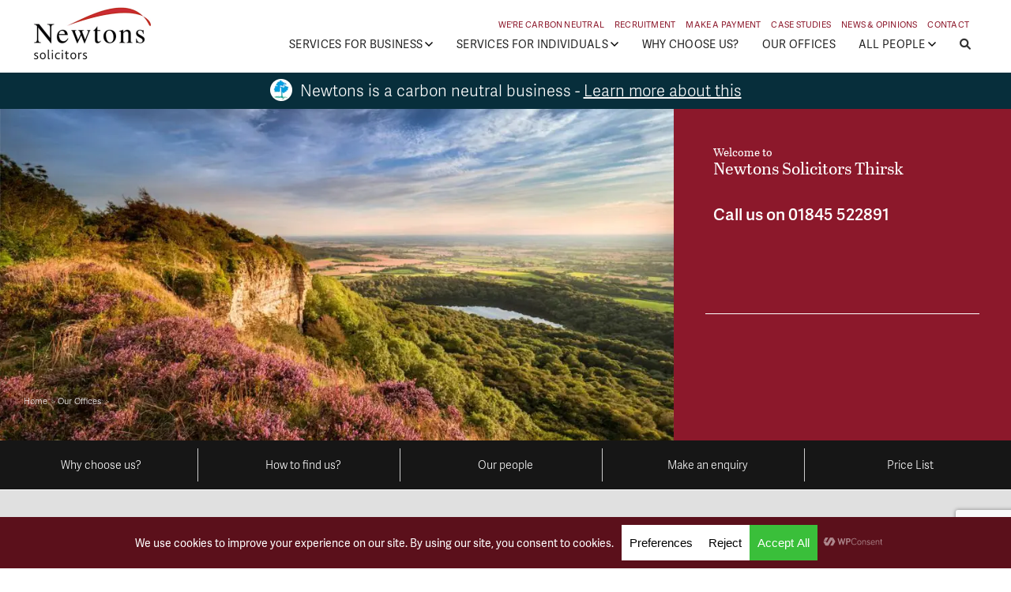

--- FILE ---
content_type: text/html; charset=UTF-8
request_url: https://www.newtons.co.uk/offices/thirsk/
body_size: 39652
content:
<!DOCTYPE html>
    <html lang="en-GB" class="no-js">

    <head>
        <meta charset="UTF-8">
        <meta name="viewport" content="width=device-width, initial-scale=1">
        <link rel="profile" href="https://gmpg.org/xfn/11">
        <!-- Google Tag Manager -->
        <script>(function(w,d,s,l,i){w[l]=w[l]||[];w[l].push({'gtm.start':
        new Date().getTime(),event:'gtm.js'});var f=d.getElementsByTagName(s)[0],
        j=d.createElement(s),dl=l!='dataLayer'?'&l='+l:'';j.async=true;j.src=
        'https://www.googletagmanager.com/gtm.js?id='+i+dl;f.parentNode.insertBefore(j,f);
        })(window,document,'script','dataLayer','GTM-P2K73GPH');</script>
        <!-- End Google Tag Manager -->
        <meta name='robots' content='index, follow, max-image-preview:large, max-snippet:-1, max-video-preview:-1' />
<!-- Google tag (gtag.js) consent mode dataLayer added by Site Kit -->
<script type="text/javascript" id="google_gtagjs-js-consent-mode-data-layer">
/* <![CDATA[ */
window.dataLayer = window.dataLayer || [];function gtag(){dataLayer.push(arguments);}
gtag('consent', 'default', {"ad_personalization":"denied","ad_storage":"denied","ad_user_data":"denied","analytics_storage":"denied","functionality_storage":"denied","security_storage":"denied","personalization_storage":"denied","region":["AT","BE","BG","CH","CY","CZ","DE","DK","EE","ES","FI","FR","GB","GR","HR","HU","IE","IS","IT","LI","LT","LU","LV","MT","NL","NO","PL","PT","RO","SE","SI","SK"],"wait_for_update":500});
window._googlesitekitConsentCategoryMap = {"statistics":["analytics_storage"],"marketing":["ad_storage","ad_user_data","ad_personalization"],"functional":["functionality_storage","security_storage"],"preferences":["personalization_storage"]};
window._googlesitekitConsents = {"ad_personalization":"denied","ad_storage":"denied","ad_user_data":"denied","analytics_storage":"denied","functionality_storage":"denied","security_storage":"denied","personalization_storage":"denied","region":["AT","BE","BG","CH","CY","CZ","DE","DK","EE","ES","FI","FR","GB","GR","HR","HU","IE","IS","IT","LI","LT","LU","LV","MT","NL","NO","PL","PT","RO","SE","SI","SK"],"wait_for_update":500};
/* ]]> */
</script>
<!-- End Google tag (gtag.js) consent mode dataLayer added by Site Kit -->

	<!-- This site is optimized with the Yoast SEO plugin v26.7 - https://yoast.com/wordpress/plugins/seo/ -->
	<title>Thirsk Solicitors and Advisors | Newtons Solicitors</title>
	<meta name="description" content="Newtons Solicitors Thirsk specialise in divorce and family law, wills, conveyancing, employment law, commercial property and disputes. Contact us today." />
	<link rel="canonical" href="https://www.newtons.co.uk/offices/thirsk/" />
	<meta property="og:locale" content="en_GB" />
	<meta property="og:type" content="article" />
	<meta property="og:title" content="Thirsk Solicitors and Advisors | Newtons Solicitors" />
	<meta property="og:description" content="Newtons Solicitors Thirsk specialise in divorce and family law, wills, conveyancing, employment law, commercial property and disputes. Contact us today." />
	<meta property="og:url" content="https://www.newtons.co.uk/offices/thirsk/" />
	<meta property="og:site_name" content="Newtons Solicitors" />
	<meta property="article:publisher" content="https://www.facebook.com/NewtonsSolicitors/" />
	<meta property="article:modified_time" content="2022-11-28T09:58:37+00:00" />
	<meta property="og:image" content="https://www.newtons.co.uk/wp-content/uploads/2016/01/Sutton_Bank_03_OLP-e1655124263820.jpg" />
	<meta property="og:image:width" content="1000" />
	<meta property="og:image:height" content="667" />
	<meta property="og:image:type" content="image/jpeg" />
	<meta name="twitter:card" content="summary_large_image" />
	<meta name="twitter:site" content="@newtonlegal" />
	<meta name="twitter:label1" content="Estimated reading time" />
	<meta name="twitter:data1" content="1 minute" />
	<script type="application/ld+json" class="yoast-schema-graph">{"@context":"https://schema.org","@graph":[{"@type":"WebPage","@id":"https://www.newtons.co.uk/offices/thirsk/","url":"https://www.newtons.co.uk/offices/thirsk/","name":"Thirsk Solicitors and Advisors | Newtons Solicitors","isPartOf":{"@id":"https://www.newtons.co.uk/#website"},"primaryImageOfPage":{"@id":"https://www.newtons.co.uk/offices/thirsk/#primaryimage"},"image":{"@id":"https://www.newtons.co.uk/offices/thirsk/#primaryimage"},"thumbnailUrl":"https://www.newtons.co.uk/wp-content/uploads/2016/01/Sutton_Bank_03_OLP-e1655124263820.jpg","datePublished":"2016-01-27T14:46:31+00:00","dateModified":"2022-11-28T09:58:37+00:00","description":"Newtons Solicitors Thirsk specialise in divorce and family law, wills, conveyancing, employment law, commercial property and disputes. Contact us today.","breadcrumb":{"@id":"https://www.newtons.co.uk/offices/thirsk/#breadcrumb"},"inLanguage":"en-GB","potentialAction":[{"@type":"ReadAction","target":["https://www.newtons.co.uk/offices/thirsk/"]}]},{"@type":"ImageObject","inLanguage":"en-GB","@id":"https://www.newtons.co.uk/offices/thirsk/#primaryimage","url":"https://www.newtons.co.uk/wp-content/uploads/2016/01/Sutton_Bank_03_OLP-e1655124263820.jpg","contentUrl":"https://www.newtons.co.uk/wp-content/uploads/2016/01/Sutton_Bank_03_OLP-e1655124263820.jpg","width":1000,"height":667,"caption":"Newtons Solicitors Thirsk"},{"@type":"BreadcrumbList","@id":"https://www.newtons.co.uk/offices/thirsk/#breadcrumb","itemListElement":[{"@type":"ListItem","position":1,"name":"Home","item":"https://www.newtons.co.uk/"},{"@type":"ListItem","position":2,"name":"Our Offices","item":"https://www.newtons.co.uk/offices/"},{"@type":"ListItem","position":3,"name":"Thirsk"}]},{"@type":"WebSite","@id":"https://www.newtons.co.uk/#website","url":"https://www.newtons.co.uk/","name":"Newtons Solicitors","description":"Solicitors serving Yorkshire &amp; County Durham","publisher":{"@id":"https://www.newtons.co.uk/#organization"},"potentialAction":[{"@type":"SearchAction","target":{"@type":"EntryPoint","urlTemplate":"https://www.newtons.co.uk/?s={search_term_string}"},"query-input":{"@type":"PropertyValueSpecification","valueRequired":true,"valueName":"search_term_string"}}],"inLanguage":"en-GB"},{"@type":"Organization","@id":"https://www.newtons.co.uk/#organization","name":"Newtons Solicitors Limited","url":"https://www.newtons.co.uk/","logo":{"@type":"ImageObject","inLanguage":"en-GB","@id":"https://www.newtons.co.uk/#/schema/logo/image/","url":"https://www.newtons.co.uk/wp-content/uploads/2016/03/newtons-logo-login.jpg","contentUrl":"https://www.newtons.co.uk/wp-content/uploads/2016/03/newtons-logo-login.jpg","width":300,"height":80,"caption":"Newtons Solicitors Limited"},"image":{"@id":"https://www.newtons.co.uk/#/schema/logo/image/"},"sameAs":["https://www.facebook.com/NewtonsSolicitors/","https://x.com/newtonlegal","https://www.linkedin.com/company/newtons-solicitors-ltd/","https://www.youtube.com/channel/UC29v9bkeTSq9v05V7UxwVVQ"]}]}</script>
	<!-- / Yoast SEO plugin. -->


<link rel='dns-prefetch' href='//www.googletagmanager.com' />
<link rel="alternate" type="application/rss+xml" title="Newtons Solicitors &raquo; Feed" href="https://www.newtons.co.uk/feed/" />
<link rel="alternate" type="application/rss+xml" title="Newtons Solicitors &raquo; Comments Feed" href="https://www.newtons.co.uk/comments/feed/" />
<link rel="alternate" title="oEmbed (JSON)" type="application/json+oembed" href="https://www.newtons.co.uk/wp-json/oembed/1.0/embed?url=https%3A%2F%2Fwww.newtons.co.uk%2Foffices%2Fthirsk%2F" />
<link rel="alternate" title="oEmbed (XML)" type="text/xml+oembed" href="https://www.newtons.co.uk/wp-json/oembed/1.0/embed?url=https%3A%2F%2Fwww.newtons.co.uk%2Foffices%2Fthirsk%2F&#038;format=xml" />
		<style>
			.lazyload,
			.lazyloading {
				max-width: 100%;
			}
		</style>
				<!-- This site uses the Google Analytics by MonsterInsights plugin v9.11.1 - Using Analytics tracking - https://www.monsterinsights.com/ -->
							<script src="//www.googletagmanager.com/gtag/js?id=G-PL5EJTPB58"  data-cfasync="false" data-wpfc-render="false" type="text/javascript" async></script>
			<script data-cfasync="false" data-wpfc-render="false" type="text/javascript">
				var mi_version = '9.11.1';
				var mi_track_user = true;
				var mi_no_track_reason = '';
								var MonsterInsightsDefaultLocations = {"page_location":"https:\/\/www.newtons.co.uk\/offices\/thirsk\/"};
								if ( typeof MonsterInsightsPrivacyGuardFilter === 'function' ) {
					var MonsterInsightsLocations = (typeof MonsterInsightsExcludeQuery === 'object') ? MonsterInsightsPrivacyGuardFilter( MonsterInsightsExcludeQuery ) : MonsterInsightsPrivacyGuardFilter( MonsterInsightsDefaultLocations );
				} else {
					var MonsterInsightsLocations = (typeof MonsterInsightsExcludeQuery === 'object') ? MonsterInsightsExcludeQuery : MonsterInsightsDefaultLocations;
				}

								var disableStrs = [
										'ga-disable-G-PL5EJTPB58',
									];

				/* Function to detect opted out users */
				function __gtagTrackerIsOptedOut() {
					for (var index = 0; index < disableStrs.length; index++) {
						if (document.cookie.indexOf(disableStrs[index] + '=true') > -1) {
							return true;
						}
					}

					return false;
				}

				/* Disable tracking if the opt-out cookie exists. */
				if (__gtagTrackerIsOptedOut()) {
					for (var index = 0; index < disableStrs.length; index++) {
						window[disableStrs[index]] = true;
					}
				}

				/* Opt-out function */
				function __gtagTrackerOptout() {
					for (var index = 0; index < disableStrs.length; index++) {
						document.cookie = disableStrs[index] + '=true; expires=Thu, 31 Dec 2099 23:59:59 UTC; path=/';
						window[disableStrs[index]] = true;
					}
				}

				if ('undefined' === typeof gaOptout) {
					function gaOptout() {
						__gtagTrackerOptout();
					}
				}
								window.dataLayer = window.dataLayer || [];

				window.MonsterInsightsDualTracker = {
					helpers: {},
					trackers: {},
				};
				if (mi_track_user) {
					function __gtagDataLayer() {
						dataLayer.push(arguments);
					}

					function __gtagTracker(type, name, parameters) {
						if (!parameters) {
							parameters = {};
						}

						if (parameters.send_to) {
							__gtagDataLayer.apply(null, arguments);
							return;
						}

						if (type === 'event') {
														parameters.send_to = monsterinsights_frontend.v4_id;
							var hookName = name;
							if (typeof parameters['event_category'] !== 'undefined') {
								hookName = parameters['event_category'] + ':' + name;
							}

							if (typeof MonsterInsightsDualTracker.trackers[hookName] !== 'undefined') {
								MonsterInsightsDualTracker.trackers[hookName](parameters);
							} else {
								__gtagDataLayer('event', name, parameters);
							}
							
						} else {
							__gtagDataLayer.apply(null, arguments);
						}
					}

					__gtagTracker('js', new Date());
					__gtagTracker('set', {
						'developer_id.dZGIzZG': true,
											});
					if ( MonsterInsightsLocations.page_location ) {
						__gtagTracker('set', MonsterInsightsLocations);
					}
										__gtagTracker('config', 'G-PL5EJTPB58', {"allow_anchor":"true","forceSSL":"true","link_attribution":"true","page_path":location.pathname + location.search + location.hash} );
										window.gtag = __gtagTracker;										(function () {
						/* https://developers.google.com/analytics/devguides/collection/analyticsjs/ */
						/* ga and __gaTracker compatibility shim. */
						var noopfn = function () {
							return null;
						};
						var newtracker = function () {
							return new Tracker();
						};
						var Tracker = function () {
							return null;
						};
						var p = Tracker.prototype;
						p.get = noopfn;
						p.set = noopfn;
						p.send = function () {
							var args = Array.prototype.slice.call(arguments);
							args.unshift('send');
							__gaTracker.apply(null, args);
						};
						var __gaTracker = function () {
							var len = arguments.length;
							if (len === 0) {
								return;
							}
							var f = arguments[len - 1];
							if (typeof f !== 'object' || f === null || typeof f.hitCallback !== 'function') {
								if ('send' === arguments[0]) {
									var hitConverted, hitObject = false, action;
									if ('event' === arguments[1]) {
										if ('undefined' !== typeof arguments[3]) {
											hitObject = {
												'eventAction': arguments[3],
												'eventCategory': arguments[2],
												'eventLabel': arguments[4],
												'value': arguments[5] ? arguments[5] : 1,
											}
										}
									}
									if ('pageview' === arguments[1]) {
										if ('undefined' !== typeof arguments[2]) {
											hitObject = {
												'eventAction': 'page_view',
												'page_path': arguments[2],
											}
										}
									}
									if (typeof arguments[2] === 'object') {
										hitObject = arguments[2];
									}
									if (typeof arguments[5] === 'object') {
										Object.assign(hitObject, arguments[5]);
									}
									if ('undefined' !== typeof arguments[1].hitType) {
										hitObject = arguments[1];
										if ('pageview' === hitObject.hitType) {
											hitObject.eventAction = 'page_view';
										}
									}
									if (hitObject) {
										action = 'timing' === arguments[1].hitType ? 'timing_complete' : hitObject.eventAction;
										hitConverted = mapArgs(hitObject);
										__gtagTracker('event', action, hitConverted);
									}
								}
								return;
							}

							function mapArgs(args) {
								var arg, hit = {};
								var gaMap = {
									'eventCategory': 'event_category',
									'eventAction': 'event_action',
									'eventLabel': 'event_label',
									'eventValue': 'event_value',
									'nonInteraction': 'non_interaction',
									'timingCategory': 'event_category',
									'timingVar': 'name',
									'timingValue': 'value',
									'timingLabel': 'event_label',
									'page': 'page_path',
									'location': 'page_location',
									'title': 'page_title',
									'referrer' : 'page_referrer',
								};
								for (arg in args) {
																		if (!(!args.hasOwnProperty(arg) || !gaMap.hasOwnProperty(arg))) {
										hit[gaMap[arg]] = args[arg];
									} else {
										hit[arg] = args[arg];
									}
								}
								return hit;
							}

							try {
								f.hitCallback();
							} catch (ex) {
							}
						};
						__gaTracker.create = newtracker;
						__gaTracker.getByName = newtracker;
						__gaTracker.getAll = function () {
							return [];
						};
						__gaTracker.remove = noopfn;
						__gaTracker.loaded = true;
						window['__gaTracker'] = __gaTracker;
					})();
									} else {
										console.log("");
					(function () {
						function __gtagTracker() {
							return null;
						}

						window['__gtagTracker'] = __gtagTracker;
						window['gtag'] = __gtagTracker;
					})();
									}
			</script>
							<!-- / Google Analytics by MonsterInsights -->
		<style id='wp-img-auto-sizes-contain-inline-css' type='text/css'>
img:is([sizes=auto i],[sizes^="auto," i]){contain-intrinsic-size:3000px 1500px}
/*# sourceURL=wp-img-auto-sizes-contain-inline-css */
</style>
<style id='wp-emoji-styles-inline-css' type='text/css'>

	img.wp-smiley, img.emoji {
		display: inline !important;
		border: none !important;
		box-shadow: none !important;
		height: 1em !important;
		width: 1em !important;
		margin: 0 0.07em !important;
		vertical-align: -0.1em !important;
		background: none !important;
		padding: 0 !important;
	}
/*# sourceURL=wp-emoji-styles-inline-css */
</style>
<style id='wp-block-library-inline-css' type='text/css'>
:root{--wp-block-synced-color:#7a00df;--wp-block-synced-color--rgb:122,0,223;--wp-bound-block-color:var(--wp-block-synced-color);--wp-editor-canvas-background:#ddd;--wp-admin-theme-color:#007cba;--wp-admin-theme-color--rgb:0,124,186;--wp-admin-theme-color-darker-10:#006ba1;--wp-admin-theme-color-darker-10--rgb:0,107,160.5;--wp-admin-theme-color-darker-20:#005a87;--wp-admin-theme-color-darker-20--rgb:0,90,135;--wp-admin-border-width-focus:2px}@media (min-resolution:192dpi){:root{--wp-admin-border-width-focus:1.5px}}.wp-element-button{cursor:pointer}:root .has-very-light-gray-background-color{background-color:#eee}:root .has-very-dark-gray-background-color{background-color:#313131}:root .has-very-light-gray-color{color:#eee}:root .has-very-dark-gray-color{color:#313131}:root .has-vivid-green-cyan-to-vivid-cyan-blue-gradient-background{background:linear-gradient(135deg,#00d084,#0693e3)}:root .has-purple-crush-gradient-background{background:linear-gradient(135deg,#34e2e4,#4721fb 50%,#ab1dfe)}:root .has-hazy-dawn-gradient-background{background:linear-gradient(135deg,#faaca8,#dad0ec)}:root .has-subdued-olive-gradient-background{background:linear-gradient(135deg,#fafae1,#67a671)}:root .has-atomic-cream-gradient-background{background:linear-gradient(135deg,#fdd79a,#004a59)}:root .has-nightshade-gradient-background{background:linear-gradient(135deg,#330968,#31cdcf)}:root .has-midnight-gradient-background{background:linear-gradient(135deg,#020381,#2874fc)}:root{--wp--preset--font-size--normal:16px;--wp--preset--font-size--huge:42px}.has-regular-font-size{font-size:1em}.has-larger-font-size{font-size:2.625em}.has-normal-font-size{font-size:var(--wp--preset--font-size--normal)}.has-huge-font-size{font-size:var(--wp--preset--font-size--huge)}.has-text-align-center{text-align:center}.has-text-align-left{text-align:left}.has-text-align-right{text-align:right}.has-fit-text{white-space:nowrap!important}#end-resizable-editor-section{display:none}.aligncenter{clear:both}.items-justified-left{justify-content:flex-start}.items-justified-center{justify-content:center}.items-justified-right{justify-content:flex-end}.items-justified-space-between{justify-content:space-between}.screen-reader-text{border:0;clip-path:inset(50%);height:1px;margin:-1px;overflow:hidden;padding:0;position:absolute;width:1px;word-wrap:normal!important}.screen-reader-text:focus{background-color:#ddd;clip-path:none;color:#444;display:block;font-size:1em;height:auto;left:5px;line-height:normal;padding:15px 23px 14px;text-decoration:none;top:5px;width:auto;z-index:100000}html :where(.has-border-color){border-style:solid}html :where([style*=border-top-color]){border-top-style:solid}html :where([style*=border-right-color]){border-right-style:solid}html :where([style*=border-bottom-color]){border-bottom-style:solid}html :where([style*=border-left-color]){border-left-style:solid}html :where([style*=border-width]){border-style:solid}html :where([style*=border-top-width]){border-top-style:solid}html :where([style*=border-right-width]){border-right-style:solid}html :where([style*=border-bottom-width]){border-bottom-style:solid}html :where([style*=border-left-width]){border-left-style:solid}html :where(img[class*=wp-image-]){height:auto;max-width:100%}:where(figure){margin:0 0 1em}html :where(.is-position-sticky){--wp-admin--admin-bar--position-offset:var(--wp-admin--admin-bar--height,0px)}@media screen and (max-width:600px){html :where(.is-position-sticky){--wp-admin--admin-bar--position-offset:0px}}
/*wp_block_styles_on_demand_placeholder:6966eeeade971*/
/*# sourceURL=wp-block-library-inline-css */
</style>
<style id='classic-theme-styles-inline-css' type='text/css'>
/*! This file is auto-generated */
.wp-block-button__link{color:#fff;background-color:#32373c;border-radius:9999px;box-shadow:none;text-decoration:none;padding:calc(.667em + 2px) calc(1.333em + 2px);font-size:1.125em}.wp-block-file__button{background:#32373c;color:#fff;text-decoration:none}
/*# sourceURL=/wp-includes/css/classic-themes.min.css */
</style>
<link rel='stylesheet' id='wp-components-css' href='https://www.newtons.co.uk/wp-includes/css/dist/components/style.min.css?ver=4f1c532ae4fc0dd1fa6ab270978e9115' type='text/css' media='all' />
<link rel='stylesheet' id='wp-preferences-css' href='https://www.newtons.co.uk/wp-includes/css/dist/preferences/style.min.css?ver=4f1c532ae4fc0dd1fa6ab270978e9115' type='text/css' media='all' />
<link rel='stylesheet' id='wp-block-editor-css' href='https://www.newtons.co.uk/wp-includes/css/dist/block-editor/style.min.css?ver=4f1c532ae4fc0dd1fa6ab270978e9115' type='text/css' media='all' />
<link rel='stylesheet' id='popup-maker-block-library-style-css' href='https://www.newtons.co.uk/wp-content/plugins/popup-maker/dist/packages/block-library-style.css?ver=dbea705cfafe089d65f1' type='text/css' media='all' />
<link rel='stylesheet' id='contact-form-7-css' href='https://www.newtons.co.uk/wp-content/plugins/contact-form-7/includes/css/styles.css?ver=6.1.4' type='text/css' media='all' />
<link rel='stylesheet' id='sf_styles-css' href='https://www.newtons.co.uk/wp-content/plugins/superfly-menu/css/superfly-menu.css?ver=4f1c532ae4fc0dd1fa6ab270978e9115' type='text/css' media='all' />
<link rel='stylesheet' id='udefault-css' href='https://www.newtons.co.uk/wp-content/plugins/ultimate-wp-query-search-filter/themes/default.css?ver=all' type='text/css' media='all' />
<link rel='stylesheet' id='styles-css' href='https://www.newtons.co.uk/wp-content/themes/newtons/style.css?ver=1.4.6' type='text/css' media='all' />
<link rel='stylesheet' id='child-style-css' href='https://www.newtons.co.uk/wp-content/themes/newtons2020/style.css?ver=1.2.1' type='text/css' media='all' />
<link rel='stylesheet' id='dashicons-css' href='https://www.newtons.co.uk/wp-includes/css/dashicons.min.css?ver=4f1c532ae4fc0dd1fa6ab270978e9115' type='text/css' media='all' />
<link rel='stylesheet' id='ns-normalize-css' href='https://www.newtons.co.uk/css/normalize.css' type='text/css' media='1' />
<link rel='stylesheet' id='ns-font_awesome-css' href='https://www.newtons.co.uk/fonts/font-awesome/css/font-awesome.min.css' type='text/css' media='1' />
<link rel='stylesheet' id='rtbs-css' href='https://www.newtons.co.uk/wp-content/plugins/responsive-tabs/inc/css/rtbs_style.min.css?ver=4.0.11' type='text/css' media='all' />
<script type="text/javascript" src="https://www.newtons.co.uk/wp-content/plugins/google-analytics-for-wordpress/assets/js/frontend-gtag.min.js?ver=9.11.1" id="monsterinsights-frontend-script-js" async="async" data-wp-strategy="async"></script>
<script data-cfasync="false" data-wpfc-render="false" type="text/javascript" id='monsterinsights-frontend-script-js-extra'>/* <![CDATA[ */
var monsterinsights_frontend = {"js_events_tracking":"true","download_extensions":"doc,pdf,ppt,zip,xls,docx,pptx,xlsx","inbound_paths":"[]","home_url":"https:\/\/www.newtons.co.uk","hash_tracking":"true","v4_id":"G-PL5EJTPB58"};/* ]]> */
</script>
<script type="text/javascript" src="https://www.newtons.co.uk/wp-includes/js/jquery/jquery.js" id="jquery-js"></script>
<script type="text/javascript" id="sf_main-js-extra">
/* <![CDATA[ */
var SF_Opts = {"social":[],"search":"hidden","blur":"none","fade":"yes","test_mode":"","hide_def":"","mob_nav":"","sidebar_style":"slide","sub_animation_type":"nopush","alt_menu":"","sidebar_pos":"right","width_panel_1":"275","width_panel_2":"280","width_panel_3":"280","width_panel_4":"320","base_color":"#222222","opening_type":"click","sub_type":"","sub_opening_type":"hover","label":"none","label_top":"0px","label_size":"1x","label_vis":"visible","item_padding":"15","bg":"","path":"https://www.newtons.co.uk/wp-content/plugins/superfly-menu/img/","menu":"70","togglers":"","subMenuSupport":"yes","subMenuSelector":"sub-menu, children","activeClassSelector":"current-menu-item","allowedTags":"DIV, NAV, UL, OL, LI, A, P, H1, H2, H3, H4, SPAN","menuData":{"218":"img=&icon=&sline=&chapter=&content=&bg=&width="},"siteBase":"https://www.newtons.co.uk","plugin_ver":"3.2.2"};
//# sourceURL=sf_main-js-extra
/* ]]> */
</script>
<script type="text/javascript" src="https://www.newtons.co.uk/wp-content/plugins/superfly-menu/js/superfly-menu.min.js?ver=4f1c532ae4fc0dd1fa6ab270978e9115" id="sf_main-js"></script>
<script type="text/javascript" src="https://www.newtons.co.uk/wp-content/themes/newtons/javascript.js?ver=1.4.6" id="scripts-js"></script>
<script type="text/javascript" src="https://www.newtons.co.uk/wp-content/themes/newtons2020/manifest.js?ver=1.4.6" id="manifest-js-js"></script>
<script type="text/javascript" src="https://www.newtons.co.uk/wp-content/themes/newtons2020/theme.js?ver=1.4.6" id="theme-js-js"></script>
<script type="text/javascript" src="https://www.newtons.co.uk/wp-content/plugins/responsive-tabs/inc/js/rtbs.min.js?ver=4.0.11" id="rtbs-js"></script>
<link rel="https://api.w.org/" href="https://www.newtons.co.uk/wp-json/" /><link rel="alternate" title="JSON" type="application/json" href="https://www.newtons.co.uk/wp-json/wp/v2/pages/361" /><link rel="EditURI" type="application/rsd+xml" title="RSD" href="https://www.newtons.co.uk/xmlrpc.php?rsd" />

<link rel='shortlink' href='https://www.newtons.co.uk/?p=361' />
<meta name="generator" content="Site Kit by Google 1.168.0" /><script>
    var SFM_is_mobile = (function () {
        var n = navigator.userAgent;
        var reg = new RegExp('Android\s([0-9\.]*)')
        var match = n.toLowerCase().match(reg);
        var android =  match ? parseFloat(match[1]) : false;
        if (android && android < 3.6) return

        return n.match(/Android|BlackBerry|IEMobile|iPhone|iPad|iPod|Opera Mini/i)
    })();

    (function(){
        var mob_bar = '';
        var pos = 'right';
        var iconbar = '';
        var classes = SFM_is_mobile ? (mob_bar ? 'sfm-mobile sfm-mob-nav' : 'sfm-mobile'): 'sfm-no-mobile';
        classes += ' sfm-pos-' + pos;
        classes += iconbar ? ' sfm-bar' : '';
        document.getElementsByTagName('html')[0].className = document.getElementsByTagName('html')[0].className + ' ' + classes;
    })()
</script>
<style id="superfly-dynamic-styles">

    #sfm-sidebar.sfm-vertical-nav .sfm-has-child-menu .sfm-sm-indicator i:after {
        content: '\e610';
        -webkit-transition: all 0.3s cubic-bezier(0.215, 0.061, 0.355, 1);
        -moz-transition: all 0.3s cubic-bezier(0.215, 0.061, 0.355, 1);
        -o-transition: all 0.3s cubic-bezier(0.215, 0.061, 0.355, 1);
        transition: all 0.3s cubic-bezier(0.215, 0.061, 0.355, 1);
        -webkit-backface-visibility: hidden;
        display: inline-block;
    }

    .sfm-navicon, .sfm-navicon:after, .sfm-navicon:before, .sfm-sidebar-close:before, .sfm-sidebar-close:after {
       height: 3px !important;
    }
    .sfm-label-square .sfm-navicon-button, .sfm-label-rsquare .sfm-navicon-button, .sfm-label-circle .sfm-navicon-button {
        border-width: 3px !important;
    }

    .sfm-vertical-nav .sfm-submenu-visible > a .sfm-sm-indicator i:after {
        -webkit-transform: rotate(180deg);
        -moz-transform: rotate(180deg);
        -ms-transform: rotate(180deg);
        -o-transform: rotate(180deg);
        transform: rotate(180deg);
    }

    #sfm-mob-navbar .sfm-navicon-button:after {
        /*width: 30px;*/
    }

    .sfm-pos-right .sfm-vertical-nav .sfm-has-child-menu > a:before {
        display: none;
    }

    #sfm-sidebar.sfm-vertical-nav .sfm-menu .sfm-sm-indicator {
        background: rgba(255,255,255,0.085);
    }

    .sfm-pos-right #sfm-sidebar.sfm-vertical-nav .sfm-menu li a {
        /*padding-left: 10px !important;*/
    }

    .sfm-pos-right #sfm-sidebar.sfm-vertical-nav .sfm-sm-indicator {
        left: auto;
        right: 0;
    }



.sfm-mobile #sfm-sidebar.sfm-compact-header .sfm-logo img {
    max-height: 75px;
}

#sfm-sidebar.sfm-compact .sfm-nav {
    min-height: 0px;
    height: auto;
    max-height: none;
    margin-top: 0px;
}

#sfm-sidebar.sfm-compact-footer .sfm-social {
    margin-top: 30px;
    margin-bottom: 30px;
    position: relative;
}

#sfm-sidebar.sfm-compact .sfm-sidebar-bg {
    min-height: 150%;
}

#sfm-sidebar.sfm-compact  input[type=search] {
    font-size: 16px;
}
/*}*/

#sfm-sidebar .sfm-sidebar-bg, #sfm-sidebar .sfm-social {
    background-color: #222222 !important;
}


#sfm-sidebar, .sfm-sidebar-bg, #sfm-sidebar .sfm-nav, #sfm-sidebar .sfm-logo, #sfm-sidebar .sfm-social {
    width: 275px;
}

    


#sfm-sidebar .sfm-menu li a,#sfm-sidebar .sfm-chapter, #sfm-sidebar .widget-area,
.sfm-search-form input {
    padding-right: 28px !important;
}

#sfm-sidebar.sfm-compact  .sfm-social li {
    text-align: right;
}

#sfm-sidebar.sfm-compact  .sfm-social:before {
    right: auto;
    left: auto;
right: 10%;
}


#sfm-sidebar:after {
    display: none !important;
}

#sfm-sidebar .search-form {
    display: none !important;
}




#sfm-sidebar,
.sfm-pos-right .sfm-sidebar-slide.sfm-body-pushed #sfm-mob-navbar {
    -webkit-transform: translate(-275px,0);
    -moz-transform: translate(-275px,0);
    -ms-transform: translate(-275px,0);
    -o-transform: translate(-275px,0);
    transform: translate(-275px,0);
    -webkit-transform: translate3d(-275px,0,0);
    -moz-transform: translate3d(-275px,0,0);
    -ms-transform: translate3d(-275px,0,0);
    -o-transform: translate3d(-275px,0,0);
    transform: translate3d(-275px,0,0);
}

.sfm-pos-right #sfm-sidebar, .sfm-sidebar-slide.sfm-body-pushed #sfm-mob-navbar {
    -webkit-transform: translate(275px,0);
    -moz-transform: translate(275px,0);
    -ms-transform: translate(275px,0);
    -o-transform: translate(275px,0);
    transform: translate(275px,0);
    -webkit-transform: translate3d(275px,0,0);
    -moz-transform: translate3d(275px,0,0);
    -ms-transform: translate3d(275px,0,0);
    -o-transform: translate3d(275px,0,0);
    transform: translate3d(275px,0,0);
}

.sfm-pos-left #sfm-sidebar .sfm-view-level-1 {
    left: 275px;
    width: 280px;
    -webkit-transform: translate(-280px,0);
    -moz-transform: translate(-280px,0);
    -ms-transform: translate(-280px,0);
    -o-transform: translate(-280px,0);
    transform: translate(-280px,0);
    -webkit-transform: translate3d(-280px,0,0);
    -moz-transform: translate3d(-280px,0,0);
    -ms-transform: translate3d(-280px,0,0);
    -o-transform: translate3d(-280px,0,0);
    transform: translate3d(-280px,0,0);
}

.sfm-pos-right #sfm-sidebar .sfm-view-level-1 {
    left: auto;
    right: 275px;
    width: 280px;
    -webkit-transform: translate(280px,0);
    -moz-transform: translate(280px,0);
    -ms-transform: translate(280px,0);
    -o-transform: translate(280px,0);
    transform: translate(280px,0);
    -webkit-transform: translate3d(280px,0,0);
    -moz-transform: translate3d(280px,0,0);
    -ms-transform: translate3d(280px,0,0);
    -o-transform: translate3d(280px,0,0);
    transform: translate3d(280px,0,0);
}

.sfm-pos-left #sfm-sidebar .sfm-view-level-2 {
    left: 555px;
    width: 280px;
    -webkit-transform: translate(-835px,0);
    -moz-transform: translate(-835px,0);
    -ms-transform: translate(-835px,0);
    -o-transform: translate(-835px,0);
    transform: translate(-835px,0);
    -webkit-transform: translate3d(-835px,0,0);
    -moz-transform: translate3d(-835px,0,0);
    -ms-transform: translate3d(-835px,0,0);
    -o-transform: translate3d(-835px,0,0);
    transform: translate3d(-835px,0,0);
}

.sfm-pos-right #sfm-sidebar .sfm-view-level-2
{
    left: auto;
    right: 555px;
    width: 280px;
    -webkit-transform: translate(835px,0);
    -moz-transform: translate(835px,0);
    -ms-transform: translate(835px,0);
    -o-transform: translate(835px,0);
    transform: translate(835px,0);
    -webkit-transform: translate3d(835px,0,0);
    -moz-transform: translate3d(835px,0,0);
    -ms-transform: translate3d(835px,0,0);
    -o-transform: translate3d(835px,0,0);
    transform: translate3d(835px,0,0);
}

.sfm-pos-left #sfm-sidebar .sfm-view-level-3 {
    left: 835px;
    width: 320px;
    -webkit-transform: translate(-835px,0);
    -moz-transform: translate(-835px,0);
    -ms-transform: translate(-835px,0);
    -o-transform: translate(-835px,0);
    transform: translate(-835px,0);
    -webkit-transform: translate3d(-835px,0,0);
    -moz-transform: translate3d(-835px,0,0);
    -ms-transform: translate3d(-835px,0,0);
    -o-transform: translate3d(-835px,0,0);
    transform: translate3d(-835px,0,0);
}

.sfm-pos-right #sfm-sidebar .sfm-view-level-3 {
    left: auto;
    right: 835px;
    width: 320px;
    -webkit-transform: translate(835px,0);
    -moz-transform: translate(835px,0);
    -ms-transform: translate(835px,0);
    -o-transform: translate(835px,0);
    transform: translate(835px,0);
    -webkit-transform: translate3d(835px,0,0);
    -moz-transform: translate3d(835px,0,0);
    -ms-transform: translate3d(835px,0,0);
    -o-transform: translate3d(835px,0,0);
    transform: translate3d(835px,0,0);
}

.sfm-view-pushed-1 #sfm-sidebar .sfm-view-level-2 {
    -webkit-transform: translate(-280px,0);
    -moz-transform: translate(-280px,0);
    -ms-transform: translate(-280px,0);
    -o-transform: translate(-280px,0);
    transform: translate(-280px,0);
    -webkit-transform: translate3d(-280px,0,0);
    -moz-transform: translate3d(-280px,0,0);
    -ms-transform: translate3d(-280px,0,0);
    -o-transform: translate3d(-280px,0,0);
    transform: translate3d(-280px,0,0);
}

.sfm-pos-right .sfm-view-pushed-1 #sfm-sidebar .sfm-view-level-2 {
    -webkit-transform: translate(280px,0);
    -moz-transform: translate(280px,0);
    -ms-transform: translate(280px,0);
    -o-transform: translate(280px,0);
    transform: translate(280px,0);
    -webkit-transform: translate3d(280px,0,0);
    -moz-transform: translate3d(280px,0,0);
    -ms-transform: translate3d(280px,0,0);
    -o-transform: translate3d(280px,0,0);
    transform: translate3d(280px,0,0);
}

.sfm-view-pushed-2 #sfm-sidebar .sfm-view-level-3 {
    -webkit-transform: translate(-320px,0);
    -moz-transform: translate(-320px,0);
    -ms-transform: translate(-320px,0);
    -o-transform: translate(-320px,0);
    transform: translate(-320px,0);
    -webkit-transform: translate3d(-320px,0,0);
    -moz-transform: translate3d(-320px,0,0);
    -ms-transform: translate3d(-320px,0,0);
    -o-transform: translate3d(-320px,0,0);
    transform: translate3d(-320px,0,0);
}

.sfm-pos-right .sfm-view-pushed-2 #sfm-sidebar .sfm-view-level-3 {
    -webkit-transform: translate(320px,0);
    -moz-transform: translate(320px,0);
    -ms-transform: translate(320px,0);
    -o-transform: translate(320px,0);
    transform: translate(320px,0);
    -webkit-transform: translate3d(320px,0,0);
    -moz-transform: translate3d(320px,0,0);
    -ms-transform: translate3d(320px,0,0);
    -o-transform: translate3d(320px,0,0);
    transform: translate3d(320px,0,0);
}

#sfm-sidebar .sfm-view-level-1, #sfm-sidebar ul.sfm-menu-level-1 {
    background: #454545;
}



#sfm-sidebar .sfm-view-level-2, #sfm-sidebar ul.sfm-menu-level-2 {
    background: #777777;
}

#sfm-sidebar .sfm-view-level-3, #sfm-sidebar ul.sfm-menu-level-3 {
    background: #aaaaaa;
}

#sfm-sidebar .sfm-menu-level-0 li, #sfm-sidebar .sfm-menu-level-0 li a, .sfm-title h3 {
    color: #aaaaaa;
}

#sfm-sidebar .sfm-menu li a, #sfm-sidebar .sfm-chapter, #sfm-sidebar .sfm-search-form {
    padding: 15px 0;
    text-transform: capitalize;
}

#sfm-sidebar .sfm-search-form span {
    top: 17px;
}

#sfm-sidebar {
    font-family: inherit;
}

#sfm-sidebar .sfm-sm-indicator {
    line-height: 16px;
}

#sfm-sidebar .sfm-search-form input {
    font-size: 16px;
}

#sfm-sidebar .sfm-menu li a, #sfm-sidebar .sfm-menu .sfm-chapter {
    font-family: inherit;
    font-weight: normal;
    font-size: 16px;
    text-align: right;
    -moz-font-smoothing: antialiased;
    -webkit-font-smoothing: antialiased;
    font-smoothing: antialiased;
    text-rendering: optimizeLegibility;
}
    #sfm-sidebar .sfm-menu .sfm-chapter {
        font-size: 12px;
        margin-top: 15px;
    }
.sfm-rollback a {
    font-family: inherit;
}

#sfm-sidebar .sfm-menu-level-0 li .sfm-sm-indicator i,#sfm-sidebar .sfm-menu-level-0 .sfm-sl, .sfm-title h2, .sfm-social:after {
    color: #aaaaaa;
}#sfm-sidebar .sfm-menu-level-1 li .sfm-sm-indicator i,#sfm-sidebar .sfm-menu-level-1 .sfm-sl {
     color: #aaaaaa;
 }#sfm-sidebar .sfm-menu-level-2 li .sfm-sm-indicator i,#sfm-sidebar .sfm-menu-level-2 .sfm-sl {
      color: #aaaaaa;
  }#sfm-sidebar .sfm-menu-level-3 li .sfm-sm-indicator i,#sfm-sidebar .sfm-menu-level-3 .sfm-sl {
       color: #aaaaaa;
   }
    .sfm-menu-level-0 .sfm-chapter {
        color: #00ffb8 !important;
    }    .sfm-menu-level-1 .sfm-chapter {
        color: #ffffff !important;
    }    .sfm-menu-level-2 .sfm-chapter {
        color: #ffffff !important;
    }    .sfm-menu-level-3 .sfm-chapter {
        color: #ffffff !important;
    }
#sfm-sidebar .sfm-view-level-1 li a,
#sfm-sidebar .sfm-menu-level-1 li a{
    color: #ffffff;
    border-color: #ffffff;
}

#sfm-sidebar:after {
    background-color: #222222;
}

#sfm-sidebar .sfm-view-level-2 li a,
#sfm-sidebar .sfm-menu-level-2 li a{
    color: #ffffff;
    border-color: #ffffff;
}

#sfm-sidebar .sfm-view-level-3 li a,
#sfm-sidebar .sfm-menu-level-3 li a {
    color: #ffffff;
    border-color: #ffffff;
}

.sfm-navicon-button {
    top: 0px;
}

.sfm-mobile .sfm-navicon-button {
    top: 0px;
}

.sfm-body-pushed #sfm-overlay, body[class*="sfm-view-pushed"] #sfm-overlay {
    opacity: 0.6;
}
.sfm-body-pushed #sfm-overlay, body[class*="sfm-view-pushed"] #sfm-overlay {
    cursor: url("https://www.newtons.co.uk/wp-content/plugins/superfly-menu/img/close3.png") 16 16,pointer;
}


.sfm-navicon-button:after {
    display: block;
    content: "Menu";
    line-height: 18px;
    font-size: 12px;
    font-weight: normal;
    text-align: center;
    text-decoration: none !important;
    position: absolute;
    left: 0;
    top: 100%;
    width: 100%;
    margin: 5px 0 0 0;
    color: #ca3c08;
}

.sfm-label-none .sfm-navicon-button:after {
    margin: -8px 0 0 -5px;
    left: 100%;
    top: 50%;
    width: auto;
}



#sfm-sidebar .sfm-menu li:after {
    content: '';
    display: block;
    width: 100%;
    box-sizing: border-box;
    position: absolute;
    bottom: 0px;
    left: 0;
    right: 0;
    height: 1px;
    background: rgba(255, 255, 255, 0.08);
    margin: 0 auto;
}

#sfm-sidebar .sfm-menu li:last-child:after {
    display: none;
}


.sfm-navicon,
.sfm-navicon:after,
.sfm-navicon:before,
.sfm-label-metro .sfm-navicon-button,
#sfm-mob-navbar {
    background-color: #000000;
}

.sfm-label-square .sfm-navicon-button,
.sfm-label-rsquare .sfm-navicon-button,
.sfm-label-circle .sfm-navicon-button {
    color: #000000;
}


#sfm-sidebar [class*="sfm-icon-"] {
    color: #aaaaaa;
}

#sfm-sidebar .sfm-social li {
    border-color: #aaaaaa;
}

#sfm-sidebar .sfm-social a {
    color: #aaaaaa;
}

#sfm-sidebar .sfm-search-form {
    background-color: rgba(255, 255, 255, 0.05);
}

@font-face {
    font-family: 'sfm-icomoon';
    src:url('https://www.newtons.co.uk/wp-content/plugins/superfly-menu/img/fonts/icomoon.eot?wehgh4');
    src: url('https://www.newtons.co.uk/wp-content/plugins/superfly-menu/img/fonts/icomoon.svg?wehgh4#icomoon') format('svg'),
    url('https://www.newtons.co.uk/wp-content/plugins/superfly-menu/img/fonts/icomoon.eot?#iefixwehgh4') format('embedded-opentype'),
    url('https://www.newtons.co.uk/wp-content/plugins/superfly-menu/img/fonts/icomoon.woff?wehgh4') format('woff'),
    url('https://www.newtons.co.uk/wp-content/plugins/superfly-menu/img/fonts/icomoon.ttf?wehgh4') format('truetype');
    font-weight: normal;
    font-style: normal;
}

@font-face {
    font-family: 'FontAwesome';
    src:url('https://www.newtons.co.uk/wp-content/plugins/superfly-menu/img/fonts/fontawesome-webfont.eot?wehgh4');
    src: url('https://www.newtons.co.uk/wp-content/plugins/superfly-menu/img/fonts/fontawesome-webfont.svg?wehgh4#icomoon') format('svg'),
    url('https://www.newtons.co.uk/wp-content/plugins/superfly-menu/img/fonts/fontawesome-webfont.eot?#iefixwehgh4') format('embedded-opentype'),
    url('https://www.newtons.co.uk/wp-content/plugins/superfly-menu/img/fonts/fontawesome-webfont.woff?wehgh4') format('woff'),
    url('https://www.newtons.co.uk/wp-content/plugins/superfly-menu/img/fonts/fontawesome-webfont.ttf?wehgh4') format('truetype');
    font-weight: normal;
    font-style: normal;
}

    .fa{display:inline-block;font:normal normal normal 14px/1 FontAwesome;font-size:inherit;text-rendering:auto;-webkit-font-smoothing:antialiased;-moz-osx-font-smoothing:grayscale}.fa-lg{font-size:1.33333333em;line-height:.75em;vertical-align:-15%}.fa-2x{font-size:2em}.fa-3x{font-size:3em}.fa-4x{font-size:4em}
    .fa-glass:before{content:"\f000"}.fa-music:before{content:"\f001"}.fa-search:before{content:"\f002"}.fa-envelope-o:before{content:"\f003"}.fa-heart:before{content:"\f004"}.fa-star:before{content:"\f005"}.fa-star-o:before{content:"\f006"}.fa-user:before{content:"\f007"}.fa-film:before{content:"\f008"}.fa-th-large:before{content:"\f009"}.fa-th:before{content:"\f00a"}.fa-th-list:before{content:"\f00b"}.fa-check:before{content:"\f00c"}.fa-remove:before,.fa-close:before,.fa-times:before{content:"\f00d"}.fa-search-plus:before{content:"\f00e"}.fa-search-minus:before{content:"\f010"}.fa-power-off:before{content:"\f011"}.fa-signal:before{content:"\f012"}.fa-gear:before,.fa-cog:before{content:"\f013"}.fa-trash-o:before{content:"\f014"}.fa-home:before{content:"\f015"}.fa-file-o:before{content:"\f016"}.fa-clock-o:before{content:"\f017"}.fa-road:before{content:"\f018"}.fa-download:before{content:"\f019"}.fa-arrow-circle-o-down:before{content:"\f01a"}.fa-arrow-circle-o-up:before{content:"\f01b"}.fa-inbox:before{content:"\f01c"}.fa-play-circle-o:before{content:"\f01d"}.fa-rotate-right:before,.fa-repeat:before{content:"\f01e"}.fa-refresh:before{content:"\f021"}.fa-list-alt:before{content:"\f022"}.fa-lock:before{content:"\f023"}.fa-flag:before{content:"\f024"}.fa-headphones:before{content:"\f025"}.fa-volume-off:before{content:"\f026"}.fa-volume-down:before{content:"\f027"}.fa-volume-up:before{content:"\f028"}.fa-qrcode:before{content:"\f029"}.fa-barcode:before{content:"\f02a"}.fa-tag:before{content:"\f02b"}.fa-tags:before{content:"\f02c"}.fa-book:before{content:"\f02d"}.fa-bookmark:before{content:"\f02e"}.fa-print:before{content:"\f02f"}.fa-camera:before{content:"\f030"}.fa-font:before{content:"\f031"}.fa-bold:before{content:"\f032"}.fa-italic:before{content:"\f033"}.fa-text-height:before{content:"\f034"}.fa-text-width:before{content:"\f035"}.fa-align-left:before{content:"\f036"}.fa-align-center:before{content:"\f037"}.fa-align-right:before{content:"\f038"}.fa-align-justify:before{content:"\f039"}.fa-list:before{content:"\f03a"}.fa-dedent:before,.fa-outdent:before{content:"\f03b"}.fa-indent:before{content:"\f03c"}.fa-video-camera:before{content:"\f03d"}.fa-photo:before,.fa-image:before,.fa-picture-o:before{content:"\f03e"}.fa-pencil:before{content:"\f040"}.fa-map-marker:before{content:"\f041"}.fa-adjust:before{content:"\f042"}.fa-tint:before{content:"\f043"}.fa-edit:before,.fa-pencil-square-o:before{content:"\f044"}.fa-share-square-o:before{content:"\f045"}.fa-check-square-o:before{content:"\f046"}.fa-arrows:before{content:"\f047"}.fa-step-backward:before{content:"\f048"}.fa-fast-backward:before{content:"\f049"}.fa-backward:before{content:"\f04a"}.fa-play:before{content:"\f04b"}.fa-pause:before{content:"\f04c"}.fa-stop:before{content:"\f04d"}.fa-forward:before{content:"\f04e"}.fa-fast-forward:before{content:"\f050"}.fa-step-forward:before{content:"\f051"}.fa-eject:before{content:"\f052"}.fa-chevron-left:before{content:"\f053"}.fa-chevron-right:before{content:"\f054"}.fa-plus-circle:before{content:"\f055"}.fa-minus-circle:before{content:"\f056"}.fa-times-circle:before{content:"\f057"}.fa-check-circle:before{content:"\f058"}.fa-question-circle:before{content:"\f059"}.fa-info-circle:before{content:"\f05a"}.fa-crosshairs:before{content:"\f05b"}.fa-times-circle-o:before{content:"\f05c"}.fa-check-circle-o:before{content:"\f05d"}.fa-ban:before{content:"\f05e"}.fa-arrow-left:before{content:"\f060"}.fa-arrow-right:before{content:"\f061"}.fa-arrow-up:before{content:"\f062"}.fa-arrow-down:before{content:"\f063"}.fa-mail-forward:before,.fa-share:before{content:"\f064"}.fa-expand:before{content:"\f065"}.fa-compress:before{content:"\f066"}.fa-plus:before{content:"\f067"}.fa-minus:before{content:"\f068"}.fa-asterisk:before{content:"\f069"}.fa-exclamation-circle:before{content:"\f06a"}.fa-gift:before{content:"\f06b"}.fa-leaf:before{content:"\f06c"}.fa-fire:before{content:"\f06d"}.fa-eye:before{content:"\f06e"}.fa-eye-slash:before{content:"\f070"}.fa-warning:before,.fa-exclamation-triangle:before{content:"\f071"}.fa-plane:before{content:"\f072"}.fa-calendar:before{content:"\f073"}.fa-random:before{content:"\f074"}.fa-comment:before{content:"\f075"}.fa-magnet:before{content:"\f076"}.fa-chevron-up:before{content:"\f077"}.fa-chevron-down:before{content:"\f078"}.fa-retweet:before{content:"\f079"}.fa-shopping-cart:before{content:"\f07a"}.fa-folder:before{content:"\f07b"}.fa-folder-open:before{content:"\f07c"}.fa-arrows-v:before{content:"\f07d"}.fa-arrows-h:before{content:"\f07e"}.fa-bar-chart-o:before,.fa-bar-chart:before{content:"\f080"}.fa-twitter-square:before{content:"\f081"}.fa-facebook-square:before{content:"\f082"}.fa-camera-retro:before{content:"\f083"}.fa-key:before{content:"\f084"}.fa-gears:before,.fa-cogs:before{content:"\f085"}.fa-comments:before{content:"\f086"}.fa-thumbs-o-up:before{content:"\f087"}.fa-thumbs-o-down:before{content:"\f088"}.fa-star-half:before{content:"\f089"}.fa-heart-o:before{content:"\f08a"}.fa-sign-out:before{content:"\f08b"}.fa-linkedin-square:before{content:"\f08c"}.fa-thumb-tack:before{content:"\f08d"}.fa-external-link:before{content:"\f08e"}.fa-sign-in:before{content:"\f090"}.fa-trophy:before{content:"\f091"}.fa-github-square:before{content:"\f092"}.fa-upload:before{content:"\f093"}.fa-lemon-o:before{content:"\f094"}.fa-phone:before{content:"\f095"}.fa-square-o:before{content:"\f096"}.fa-bookmark-o:before{content:"\f097"}.fa-phone-square:before{content:"\f098"}.fa-twitter:before{content:"\f099"}.fa-facebook-f:before,.fa-facebook:before{content:"\f09a"}.fa-github:before{content:"\f09b"}.fa-unlock:before{content:"\f09c"}.fa-credit-card:before{content:"\f09d"}.fa-feed:before,.fa-rss:before{content:"\f09e"}.fa-hdd-o:before{content:"\f0a0"}.fa-bullhorn:before{content:"\f0a1"}.fa-bell:before{content:"\f0f3"}.fa-certificate:before{content:"\f0a3"}.fa-hand-o-right:before{content:"\f0a4"}.fa-hand-o-left:before{content:"\f0a5"}.fa-hand-o-up:before{content:"\f0a6"}.fa-hand-o-down:before{content:"\f0a7"}.fa-arrow-circle-left:before{content:"\f0a8"}.fa-arrow-circle-right:before{content:"\f0a9"}.fa-arrow-circle-up:before{content:"\f0aa"}.fa-arrow-circle-down:before{content:"\f0ab"}.fa-globe:before{content:"\f0ac"}.fa-wrench:before{content:"\f0ad"}.fa-tasks:before{content:"\f0ae"}.fa-filter:before{content:"\f0b0"}.fa-briefcase:before{content:"\f0b1"}.fa-arrows-alt:before{content:"\f0b2"}.fa-group:before,.fa-users:before{content:"\f0c0"}.fa-chain:before,.fa-link:before{content:"\f0c1"}.fa-cloud:before{content:"\f0c2"}.fa-flask:before{content:"\f0c3"}.fa-cut:before,.fa-scissors:before{content:"\f0c4"}.fa-copy:before,.fa-files-o:before{content:"\f0c5"}.fa-paperclip:before{content:"\f0c6"}.fa-save:before,.fa-floppy-o:before{content:"\f0c7"}.fa-square:before{content:"\f0c8"}.fa-navicon:before,.fa-reorder:before,.fa-bars:before{content:"\f0c9"}.fa-list-ul:before{content:"\f0ca"}.fa-list-ol:before{content:"\f0cb"}.fa-strikethrough:before{content:"\f0cc"}.fa-underline:before{content:"\f0cd"}.fa-table:before{content:"\f0ce"}.fa-magic:before{content:"\f0d0"}.fa-truck:before{content:"\f0d1"}.fa-pinterest:before{content:"\f0d2"}.fa-pinterest-square:before{content:"\f0d3"}.fa-google-plus-square:before{content:"\f0d4"}.fa-google-plus:before{content:"\f0d5"}.fa-money:before{content:"\f0d6"}.fa-caret-down:before{content:"\f0d7"}.fa-caret-up:before{content:"\f0d8"}.fa-caret-left:before{content:"\f0d9"}.fa-caret-right:before{content:"\f0da"}.fa-columns:before{content:"\f0db"}.fa-unsorted:before,.fa-sort:before{content:"\f0dc"}.fa-sort-down:before,.fa-sort-desc:before{content:"\f0dd"}.fa-sort-up:before,.fa-sort-asc:before{content:"\f0de"}.fa-envelope:before{content:"\f0e0"}.fa-linkedin:before{content:"\f0e1"}.fa-rotate-left:before,.fa-undo:before{content:"\f0e2"}.fa-legal:before,.fa-gavel:before{content:"\f0e3"}.fa-dashboard:before,.fa-tachometer:before{content:"\f0e4"}.fa-comment-o:before{content:"\f0e5"}.fa-comments-o:before{content:"\f0e6"}.fa-flash:before,.fa-bolt:before{content:"\f0e7"}.fa-sitemap:before{content:"\f0e8"}.fa-umbrella:before{content:"\f0e9"}.fa-paste:before,.fa-clipboard:before{content:"\f0ea"}.fa-lightbulb-o:before{content:"\f0eb"}.fa-exchange:before{content:"\f0ec"}.fa-cloud-download:before{content:"\f0ed"}.fa-cloud-upload:before{content:"\f0ee"}.fa-user-md:before{content:"\f0f0"}.fa-stethoscope:before{content:"\f0f1"}.fa-suitcase:before{content:"\f0f2"}.fa-bell-o:before{content:"\f0a2"}.fa-coffee:before{content:"\f0f4"}.fa-cutlery:before{content:"\f0f5"}.fa-file-text-o:before{content:"\f0f6"}.fa-building-o:before{content:"\f0f7"}.fa-hospital-o:before{content:"\f0f8"}.fa-ambulance:before{content:"\f0f9"}.fa-medkit:before{content:"\f0fa"}.fa-fighter-jet:before{content:"\f0fb"}.fa-beer:before{content:"\f0fc"}.fa-h-square:before{content:"\f0fd"}.fa-plus-square:before{content:"\f0fe"}.fa-angle-double-left:before{content:"\f100"}.fa-angle-double-right:before{content:"\f101"}.fa-angle-double-up:before{content:"\f102"}.fa-angle-double-down:before{content:"\f103"}.fa-angle-left:before{content:"\f104"}.fa-angle-right:before{content:"\f105"}.fa-angle-up:before{content:"\f106"}.fa-angle-down:before{content:"\f107"}.fa-desktop:before{content:"\f108"}.fa-laptop:before{content:"\f109"}.fa-tablet:before{content:"\f10a"}.fa-mobile-phone:before,.fa-mobile:before{content:"\f10b"}.fa-circle-o:before{content:"\f10c"}.fa-quote-left:before{content:"\f10d"}.fa-quote-right:before{content:"\f10e"}.fa-spinner:before{content:"\f110"}.fa-circle:before{content:"\f111"}.fa-mail-reply:before,.fa-reply:before{content:"\f112"}.fa-github-alt:before{content:"\f113"}.fa-folder-o:before{content:"\f114"}.fa-folder-open-o:before{content:"\f115"}.fa-smile-o:before{content:"\f118"}.fa-frown-o:before{content:"\f119"}.fa-meh-o:before{content:"\f11a"}.fa-gamepad:before{content:"\f11b"}.fa-keyboard-o:before{content:"\f11c"}.fa-flag-o:before{content:"\f11d"}.fa-flag-checkered:before{content:"\f11e"}.fa-terminal:before{content:"\f120"}.fa-code:before{content:"\f121"}.fa-mail-reply-all:before,.fa-reply-all:before{content:"\f122"}.fa-star-half-empty:before,.fa-star-half-full:before,.fa-star-half-o:before{content:"\f123"}.fa-location-arrow:before{content:"\f124"}.fa-crop:before{content:"\f125"}.fa-code-fork:before{content:"\f126"}.fa-unlink:before,.fa-chain-broken:before{content:"\f127"}.fa-question:before{content:"\f128"}.fa-info:before{content:"\f129"}.fa-exclamation:before{content:"\f12a"}.fa-superscript:before{content:"\f12b"}.fa-subscript:before{content:"\f12c"}.fa-eraser:before{content:"\f12d"}.fa-puzzle-piece:before{content:"\f12e"}.fa-microphone:before{content:"\f130"}.fa-microphone-slash:before{content:"\f131"}.fa-shield:before{content:"\f132"}.fa-calendar-o:before{content:"\f133"}.fa-fire-extinguisher:before{content:"\f134"}.fa-rocket:before{content:"\f135"}.fa-maxcdn:before{content:"\f136"}.fa-chevron-circle-left:before{content:"\f137"}.fa-chevron-circle-right:before{content:"\f138"}.fa-chevron-circle-up:before{content:"\f139"}.fa-chevron-circle-down:before{content:"\f13a"}.fa-html5:before{content:"\f13b"}.fa-css3:before{content:"\f13c"}.fa-anchor:before{content:"\f13d"}.fa-unlock-alt:before{content:"\f13e"}.fa-bullseye:before{content:"\f140"}.fa-ellipsis-h:before{content:"\f141"}.fa-ellipsis-v:before{content:"\f142"}.fa-rss-square:before{content:"\f143"}.fa-play-circle:before{content:"\f144"}.fa-ticket:before{content:"\f145"}.fa-minus-square:before{content:"\f146"}.fa-minus-square-o:before{content:"\f147"}.fa-level-up:before{content:"\f148"}.fa-level-down:before{content:"\f149"}.fa-check-square:before{content:"\f14a"}.fa-pencil-square:before{content:"\f14b"}.fa-external-link-square:before{content:"\f14c"}.fa-share-square:before{content:"\f14d"}.fa-compass:before{content:"\f14e"}.fa-toggle-down:before,.fa-caret-square-o-down:before{content:"\f150"}.fa-toggle-up:before,.fa-caret-square-o-up:before{content:"\f151"}.fa-toggle-right:before,.fa-caret-square-o-right:before{content:"\f152"}.fa-euro:before,.fa-eur:before{content:"\f153"}.fa-gbp:before{content:"\f154"}.fa-dollar:before,.fa-usd:before{content:"\f155"}.fa-rupee:before,.fa-inr:before{content:"\f156"}.fa-cny:before,.fa-rmb:before,.fa-yen:before,.fa-jpy:before{content:"\f157"}.fa-ruble:before,.fa-rouble:before,.fa-rub:before{content:"\f158"}.fa-won:before,.fa-krw:before{content:"\f159"}.fa-bitcoin:before,.fa-btc:before{content:"\f15a"}.fa-file:before{content:"\f15b"}.fa-file-text:before{content:"\f15c"}.fa-sort-alpha-asc:before{content:"\f15d"}.fa-sort-alpha-desc:before{content:"\f15e"}.fa-sort-amount-asc:before{content:"\f160"}.fa-sort-amount-desc:before{content:"\f161"}.fa-sort-numeric-asc:before{content:"\f162"}.fa-sort-numeric-desc:before{content:"\f163"}.fa-thumbs-up:before{content:"\f164"}.fa-thumbs-down:before{content:"\f165"}.fa-youtube-square:before{content:"\f166"}.fa-youtube:before{content:"\f167"}.fa-xing:before{content:"\f168"}.fa-xing-square:before{content:"\f169"}.fa-youtube-play:before{content:"\f16a"}.fa-dropbox:before{content:"\f16b"}.fa-stack-overflow:before{content:"\f16c"}.fa-instagram:before{content:"\f16d"}.fa-flickr:before{content:"\f16e"}.fa-adn:before{content:"\f170"}.fa-bitbucket:before{content:"\f171"}.fa-bitbucket-square:before{content:"\f172"}.fa-tumblr:before{content:"\f173"}.fa-tumblr-square:before{content:"\f174"}.fa-long-arrow-down:before{content:"\f175"}.fa-long-arrow-up:before{content:"\f176"}.fa-long-arrow-left:before{content:"\f177"}.fa-long-arrow-right:before{content:"\f178"}.fa-apple:before{content:"\f179"}.fa-windows:before{content:"\f17a"}.fa-android:before{content:"\f17b"}.fa-linux:before{content:"\f17c"}.fa-dribbble:before{content:"\f17d"}.fa-skype:before{content:"\f17e"}.fa-foursquare:before{content:"\f180"}.fa-trello:before{content:"\f181"}.fa-female:before{content:"\f182"}.fa-male:before{content:"\f183"}.fa-gittip:before,.fa-gratipay:before{content:"\f184"}.fa-sun-o:before{content:"\f185"}.fa-moon-o:before{content:"\f186"}.fa-archive:before{content:"\f187"}.fa-bug:before{content:"\f188"}.fa-vk:before{content:"\f189"}.fa-weibo:before{content:"\f18a"}.fa-renren:before{content:"\f18b"}.fa-pagelines:before{content:"\f18c"}.fa-stack-exchange:before{content:"\f18d"}.fa-arrow-circle-o-right:before{content:"\f18e"}.fa-arrow-circle-o-left:before{content:"\f190"}.fa-toggle-left:before,.fa-caret-square-o-left:before{content:"\f191"}.fa-dot-circle-o:before{content:"\f192"}.fa-wheelchair:before{content:"\f193"}.fa-vimeo-square:before{content:"\f194"}.fa-turkish-lira:before,.fa-try:before{content:"\f195"}.fa-plus-square-o:before{content:"\f196"}.fa-space-shuttle:before{content:"\f197"}.fa-slack:before{content:"\f198"}.fa-envelope-square:before{content:"\f199"}.fa-wordpress:before{content:"\f19a"}.fa-openid:before{content:"\f19b"}.fa-institution:before,.fa-bank:before,.fa-university:before{content:"\f19c"}.fa-mortar-board:before,.fa-graduation-cap:before{content:"\f19d"}.fa-yahoo:before{content:"\f19e"}.fa-google:before{content:"\f1a0"}.fa-reddit:before{content:"\f1a1"}.fa-reddit-square:before{content:"\f1a2"}.fa-stumbleupon-circle:before{content:"\f1a3"}.fa-stumbleupon:before{content:"\f1a4"}.fa-delicious:before{content:"\f1a5"}.fa-digg:before{content:"\f1a6"}.fa-pied-piper:before{content:"\f1a7"}.fa-pied-piper-alt:before{content:"\f1a8"}.fa-drupal:before{content:"\f1a9"}.fa-joomla:before{content:"\f1aa"}.fa-language:before{content:"\f1ab"}.fa-fax:before{content:"\f1ac"}.fa-building:before{content:"\f1ad"}.fa-child:before{content:"\f1ae"}.fa-paw:before{content:"\f1b0"}.fa-spoon:before{content:"\f1b1"}.fa-cube:before{content:"\f1b2"}.fa-cubes:before{content:"\f1b3"}.fa-behance:before{content:"\f1b4"}.fa-behance-square:before{content:"\f1b5"}.fa-steam:before{content:"\f1b6"}.fa-steam-square:before{content:"\f1b7"}.fa-recycle:before{content:"\f1b8"}.fa-automobile:before,.fa-car:before{content:"\f1b9"}.fa-cab:before,.fa-taxi:before{content:"\f1ba"}.fa-tree:before{content:"\f1bb"}.fa-spotify:before{content:"\f1bc"}.fa-deviantart:before{content:"\f1bd"}.fa-soundcloud:before{content:"\f1be"}.fa-database:before{content:"\f1c0"}.fa-file-pdf-o:before{content:"\f1c1"}.fa-file-word-o:before{content:"\f1c2"}.fa-file-excel-o:before{content:"\f1c3"}.fa-file-powerpoint-o:before{content:"\f1c4"}.fa-file-photo-o:before,.fa-file-picture-o:before,.fa-file-image-o:before{content:"\f1c5"}.fa-file-zip-o:before,.fa-file-archive-o:before{content:"\f1c6"}.fa-file-sound-o:before,.fa-file-audio-o:before{content:"\f1c7"}.fa-file-movie-o:before,.fa-file-video-o:before{content:"\f1c8"}.fa-file-code-o:before{content:"\f1c9"}.fa-vine:before{content:"\f1ca"}.fa-codepen:before{content:"\f1cb"}.fa-jsfiddle:before{content:"\f1cc"}.fa-life-bouy:before,.fa-life-buoy:before,.fa-life-saver:before,.fa-support:before,.fa-life-ring:before{content:"\f1cd"}.fa-circle-o-notch:before{content:"\f1ce"}.fa-ra:before,.fa-rebel:before{content:"\f1d0"}.fa-ge:before,.fa-empire:before{content:"\f1d1"}.fa-git-square:before{content:"\f1d2"}.fa-git:before{content:"\f1d3"}.fa-y-combinator-square:before,.fa-yc-square:before,.fa-hacker-news:before{content:"\f1d4"}.fa-tencent-weibo:before{content:"\f1d5"}.fa-qq:before{content:"\f1d6"}.fa-wechat:before,.fa-weixin:before{content:"\f1d7"}.fa-send:before,.fa-paper-plane:before{content:"\f1d8"}.fa-send-o:before,.fa-paper-plane-o:before{content:"\f1d9"}.fa-history:before{content:"\f1da"}.fa-circle-thin:before{content:"\f1db"}.fa-header:before{content:"\f1dc"}.fa-paragraph:before{content:"\f1dd"}.fa-sliders:before{content:"\f1de"}.fa-share-alt:before{content:"\f1e0"}.fa-share-alt-square:before{content:"\f1e1"}.fa-bomb:before{content:"\f1e2"}.fa-soccer-ball-o:before,.fa-futbol-o:before{content:"\f1e3"}.fa-tty:before{content:"\f1e4"}.fa-binoculars:before{content:"\f1e5"}.fa-plug:before{content:"\f1e6"}.fa-slideshare:before{content:"\f1e7"}.fa-twitch:before{content:"\f1e8"}.fa-yelp:before{content:"\f1e9"}.fa-newspaper-o:before{content:"\f1ea"}.fa-wifi:before{content:"\f1eb"}.fa-calculator:before{content:"\f1ec"}.fa-paypal:before{content:"\f1ed"}.fa-google-wallet:before{content:"\f1ee"}.fa-cc-visa:before{content:"\f1f0"}.fa-cc-mastercard:before{content:"\f1f1"}.fa-cc-discover:before{content:"\f1f2"}.fa-cc-amex:before{content:"\f1f3"}.fa-cc-paypal:before{content:"\f1f4"}.fa-cc-stripe:before{content:"\f1f5"}.fa-bell-slash:before{content:"\f1f6"}.fa-bell-slash-o:before{content:"\f1f7"}.fa-trash:before{content:"\f1f8"}.fa-copyright:before{content:"\f1f9"}.fa-at:before{content:"\f1fa"}.fa-eyedropper:before{content:"\f1fb"}.fa-paint-brush:before{content:"\f1fc"}.fa-birthday-cake:before{content:"\f1fd"}.fa-area-chart:before{content:"\f1fe"}.fa-pie-chart:before{content:"\f200"}.fa-line-chart:before{content:"\f201"}.fa-lastfm:before{content:"\f202"}.fa-lastfm-square:before{content:"\f203"}.fa-toggle-off:before{content:"\f204"}.fa-toggle-on:before{content:"\f205"}.fa-bicycle:before{content:"\f206"}.fa-bus:before{content:"\f207"}.fa-ioxhost:before{content:"\f208"}.fa-angellist:before{content:"\f209"}.fa-cc:before{content:"\f20a"}.fa-shekel:before,.fa-sheqel:before,.fa-ils:before{content:"\f20b"}.fa-meanpath:before{content:"\f20c"}.fa-buysellads:before{content:"\f20d"}.fa-connectdevelop:before{content:"\f20e"}.fa-dashcube:before{content:"\f210"}.fa-forumbee:before{content:"\f211"}.fa-leanpub:before{content:"\f212"}.fa-sellsy:before{content:"\f213"}.fa-shirtsinbulk:before{content:"\f214"}.fa-simplybuilt:before{content:"\f215"}.fa-skyatlas:before{content:"\f216"}.fa-cart-plus:before{content:"\f217"}.fa-cart-arrow-down:before{content:"\f218"}.fa-diamond:before{content:"\f219"}.fa-ship:before{content:"\f21a"}.fa-user-secret:before{content:"\f21b"}.fa-motorcycle:before{content:"\f21c"}.fa-street-view:before{content:"\f21d"}.fa-heartbeat:before{content:"\f21e"}.fa-venus:before{content:"\f221"}.fa-mars:before{content:"\f222"}.fa-mercury:before{content:"\f223"}.fa-intersex:before,.fa-transgender:before{content:"\f224"}.fa-transgender-alt:before{content:"\f225"}.fa-venus-double:before{content:"\f226"}.fa-mars-double:before{content:"\f227"}.fa-venus-mars:before{content:"\f228"}.fa-mars-stroke:before{content:"\f229"}.fa-mars-stroke-v:before{content:"\f22a"}.fa-mars-stroke-h:before{content:"\f22b"}.fa-neuter:before{content:"\f22c"}.fa-genderless:before{content:"\f22d"}.fa-facebook-official:before{content:"\f230"}.fa-pinterest-p:before{content:"\f231"}.fa-whatsapp:before{content:"\f232"}.fa-server:before{content:"\f233"}.fa-user-plus:before{content:"\f234"}.fa-user-times:before{content:"\f235"}.fa-hotel:before,.fa-bed:before{content:"\f236"}.fa-viacoin:before{content:"\f237"}.fa-train:before{content:"\f238"}.fa-subway:before{content:"\f239"}.fa-medium:before{content:"\f23a"}.fa-yc:before,.fa-y-combinator:before{content:"\f23b"}.fa-optin-monster:before{content:"\f23c"}.fa-opencart:before{content:"\f23d"}.fa-expeditedssl:before{content:"\f23e"}.fa-battery-4:before,.fa-battery-full:before{content:"\f240"}.fa-battery-3:before,.fa-battery-three-quarters:before{content:"\f241"}.fa-battery-2:before,.fa-battery-half:before{content:"\f242"}.fa-battery-1:before,.fa-battery-quarter:before{content:"\f243"}.fa-battery-0:before,.fa-battery-empty:before{content:"\f244"}.fa-mouse-pointer:before{content:"\f245"}.fa-i-cursor:before{content:"\f246"}.fa-object-group:before{content:"\f247"}.fa-object-ungroup:before{content:"\f248"}.fa-sticky-note:before{content:"\f249"}.fa-sticky-note-o:before{content:"\f24a"}.fa-cc-jcb:before{content:"\f24b"}.fa-cc-diners-club:before{content:"\f24c"}.fa-clone:before{content:"\f24d"}.fa-balance-scale:before{content:"\f24e"}.fa-hourglass-o:before{content:"\f250"}.fa-hourglass-1:before,.fa-hourglass-start:before{content:"\f251"}.fa-hourglass-2:before,.fa-hourglass-half:before{content:"\f252"}.fa-hourglass-3:before,.fa-hourglass-end:before{content:"\f253"}.fa-hourglass:before{content:"\f254"}.fa-hand-grab-o:before,.fa-hand-rock-o:before{content:"\f255"}.fa-hand-stop-o:before,.fa-hand-paper-o:before{content:"\f256"}.fa-hand-scissors-o:before{content:"\f257"}.fa-hand-lizard-o:before{content:"\f258"}.fa-hand-spock-o:before{content:"\f259"}.fa-hand-pointer-o:before{content:"\f25a"}.fa-hand-peace-o:before{content:"\f25b"}.fa-trademark:before{content:"\f25c"}.fa-registered:before{content:"\f25d"}.fa-creative-commons:before{content:"\f25e"}.fa-gg:before{content:"\f260"}.fa-gg-circle:before{content:"\f261"}.fa-tripadvisor:before{content:"\f262"}.fa-odnoklassniki:before{content:"\f263"}.fa-odnoklassniki-square:before{content:"\f264"}.fa-get-pocket:before{content:"\f265"}.fa-wikipedia-w:before{content:"\f266"}.fa-safari:before{content:"\f267"}.fa-chrome:before{content:"\f268"}.fa-firefox:before{content:"\f269"}.fa-opera:before{content:"\f26a"}.fa-internet-explorer:before{content:"\f26b"}.fa-tv:before,.fa-television:before{content:"\f26c"}.fa-contao:before{content:"\f26d"}.fa-500px:before{content:"\f26e"}.fa-amazon:before{content:"\f270"}.fa-calendar-plus-o:before{content:"\f271"}.fa-calendar-minus-o:before{content:"\f272"}.fa-calendar-times-o:before{content:"\f273"}.fa-calendar-check-o:before{content:"\f274"}.fa-industry:before{content:"\f275"}.fa-map-pin:before{content:"\f276"}.fa-map-signs:before{content:"\f277"}.fa-map-o:before{content:"\f278"}.fa-map:before{content:"\f279"}.fa-commenting:before{content:"\f27a"}.fa-commenting-o:before{content:"\f27b"}.fa-houzz:before{content:"\f27c"}.fa-vimeo:before{content:"\f27d"}.fa-black-tie:before{content:"\f27e"}.fa-fonticons:before{content:"\f280"}.fa-reddit-alien:before{content:"\f281"}.fa-edge:before{content:"\f282"}.fa-credit-card-alt:before{content:"\f283"}.fa-codiepie:before{content:"\f284"}.fa-modx:before{content:"\f285"}.fa-fort-awesome:before{content:"\f286"}.fa-usb:before{content:"\f287"}.fa-product-hunt:before{content:"\f288"}.fa-mixcloud:before{content:"\f289"}.fa-scribd:before{content:"\f28a"}.fa-pause-circle:before{content:"\f28b"}.fa-pause-circle-o:before{content:"\f28c"}.fa-stop-circle:before{content:"\f28d"}.fa-stop-circle-o:before{content:"\f28e"}.fa-shopping-bag:before{content:"\f290"}.fa-shopping-basket:before{content:"\f291"}.fa-hashtag:before{content:"\f292"}.fa-bluetooth:before{content:"\f293"}.fa-bluetooth-b:before{content:"\f294"}.fa-percent:before{content:"\f295"}
        #sfm-sidebar li:hover span[class*='fa-'] {
        opacity: 1 !important;
    }

    .sfm-navicon-button {top:20px;}
.sfm-label-none .sfm-navicon-button:after {margin: -8px 0 0 -115px; color:#000; }
#sfm-sidebar .sfm-menu li a {padding-right: 60px !important; padding-left:30px !important;}
.sfm-label-none .sfm-navicon-button:after {font-family:'adelle-sans', "Raleway", "HelveticaNeue", "Helvetica Neue", Helvetica, Arial, sans-serif; color:rgba(140,24,43,1);  font-weight:700; font-size:13px;}
#sfm-mob-navbar {background:transparent;}
#sfm-mob-navbar .sfm-navicon-button {background:rgba(0,0,0,0.9);}


.sfm-mobile .sfm-navicon-button {top:20px;}
</style>


    <style>
        body {
            display: none;
        }</style>
<script>

    (function (){
        var insertListener = function(event){
            if (event.animationName == "bodyArrived") {
                afterContentArrived();
            }
        }
        var timer;
        var transition = '1';

        if (document.addEventListener && false) {
            document.addEventListener("animationstart", insertListener, false); // standard + firefox
            document.addEventListener("MSAnimationStart", insertListener, false); // IE
            document.addEventListener("webkitAnimationStart", insertListener, false); // Chrome + Safari
        } else {
            timer = setInterval(function(){
                if (document.body) { //
                    clearInterval(timer);
                    afterContentArrived();
                }
            },14);
        }

        function afterContentArrived() {
            var _timer;
            clearInterval(_timer);

            if (window.jQuery) {
                jQuery('body').fadeIn();
                jQuery(document).trigger('sfm_doc_body_arrived');
               // console.log('BODY ARRIVED TRIGGER');

            } else {
                _timer = setInterval(function(){
                    if (window.jQuery) {
                        afterContentArrived();
                    }
                },14);
            }
        }
    })()
</script>
<script type='text/javascript'>var SFM_template ="<div class=\"sfm-rollback sfm-color1 sfm-label-visible sfm-label-none sfm-label-text sfm-fixed\" style>\n    <div class=\"sfm-navicon-button x\">\n        <div class=\"sfm-navicon\"><\/div>\n    <\/div>\n<\/div>\n<div id=\"sfm-sidebar\" style=\"opacity:0\" class=\" sfm-hl-semi sfm-indicators\">\n    <div class=\"sfm-scroll-wrapper\">\n        <div class=\"sfm-scroll\">\n            <div class=\"sfm-sidebar-close\"><\/div>\n            <div class=\"sfm-logo sfm-no-image\">\n                                <div class=\"sfm-title\"><\/div>\n            <\/div>\n            <nav class=\"sfm-nav\">\n                <div class=\"sfm-va-middle\">\n                    <ul id=\"sfm-nav\" class=\"menu\"><li id=\"menu-item-214\" class=\"menu-item menu-item-type-post_type menu-item-object-page menu-item-home menu-item-214\"><a href=\"https:\/\/www.newtons.co.uk\/\">Home<\/a><\/li>\n<li id=\"menu-item-251\" class=\"menu-item menu-item-type-post_type menu-item-object-page menu-item-has-children menu-item-251\"><a href=\"https:\/\/www.newtons.co.uk\/legal-services-for-individuals\/\">Services for Individuals<\/a>\n<ul class=\"sub-menu\">\n\t<li id=\"menu-item-31606\" class=\"menu-item menu-item-type-post_type menu-item-object-page menu-item-31606\"><a href=\"https:\/\/www.newtons.co.uk\/legal-services-for-individuals\/wills-probate-and-trusts\/contentious-probate\/\">Contentious Probate<\/a><\/li>\n\t<li id=\"menu-item-258\" class=\"menu-item menu-item-type-post_type menu-item-object-page menu-item-has-children menu-item-258\"><a href=\"https:\/\/www.newtons.co.uk\/legal-services-for-individuals\/residential-property\/\">Residential Property<\/a>\n\t<ul class=\"sub-menu\">\n\t\t<li id=\"menu-item-273\" class=\"menu-item menu-item-type-post_type menu-item-object-page menu-item-273\"><a href=\"https:\/\/www.newtons.co.uk\/legal-services-for-individuals\/residential-property\/buying-and-selling-a-property\/\">Buying and Selling a Property<\/a><\/li>\n\t\t<li id=\"menu-item-274\" class=\"menu-item menu-item-type-post_type menu-item-object-page menu-item-274\"><a href=\"https:\/\/www.newtons.co.uk\/legal-services-for-individuals\/residential-property\/inheriting-property\/\">Inheriting Property<\/a><\/li>\n\t\t<li id=\"menu-item-276\" class=\"menu-item menu-item-type-post_type menu-item-object-page menu-item-276\"><a href=\"https:\/\/www.newtons.co.uk\/legal-services-for-individuals\/residential-property\/remortgaging-your-home\/\">Remortgaging Your Home<\/a><\/li>\n\t\t<li id=\"menu-item-275\" class=\"menu-item menu-item-type-post_type menu-item-object-page menu-item-275\"><a href=\"https:\/\/www.newtons.co.uk\/legal-services-for-individuals\/residential-property\/divorce-and-property\/\">Divorce and Property<\/a><\/li>\n\t\t<li id=\"menu-item-8617\" class=\"menu-item menu-item-type-post_type menu-item-object-page menu-item-8617\"><a href=\"https:\/\/www.newtons.co.uk\/legal-services-for-individuals\/residential-property\/leasehold-enfranchisement\/\">Leasehold Enfranchisement<\/a><\/li>\n\t\t<li id=\"menu-item-8638\" class=\"menu-item menu-item-type-post_type menu-item-object-page menu-item-8638\"><a href=\"https:\/\/www.newtons.co.uk\/legal-services-for-individuals\/residential-property\/equity-release\/\">Home Equity Release<\/a><\/li>\n\t<\/ul>\n<\/li>\n\t<li id=\"menu-item-255\" class=\"menu-item menu-item-type-post_type menu-item-object-page menu-item-has-children menu-item-255\"><a href=\"https:\/\/www.newtons.co.uk\/legal-services-for-individuals\/divorce-law\/\">Divorce Law<\/a>\n\t<ul class=\"sub-menu\">\n\t\t<li id=\"menu-item-326\" class=\"menu-item menu-item-type-post_type menu-item-object-page menu-item-326\"><a href=\"https:\/\/www.newtons.co.uk\/legal-services-for-individuals\/divorce-law\/divorce-and-separation\/\">Divorce and Separation<\/a><\/li>\n\t\t<li id=\"menu-item-327\" class=\"menu-item menu-item-type-post_type menu-item-object-page menu-item-327\"><a href=\"https:\/\/www.newtons.co.uk\/legal-services-for-individuals\/divorce-law\/financial-settlements-after-divorce\/\">Financial Settlements after Divorce<\/a><\/li>\n\t\t<li id=\"menu-item-331\" class=\"menu-item menu-item-type-post_type menu-item-object-page menu-item-331\"><a href=\"https:\/\/www.newtons.co.uk\/legal-services-for-individuals\/divorce-law\/civil-partnerships\/\">Civil Partnership Law<\/a><\/li>\n\t\t<li id=\"menu-item-329\" class=\"menu-item menu-item-type-post_type menu-item-object-page menu-item-329\"><a href=\"https:\/\/www.newtons.co.uk\/legal-services-for-individuals\/divorce-law\/pre-post-nuptial-agreements\/\">Pre and Post Nuptial Agreements<\/a><\/li>\n\t\t<li id=\"menu-item-330\" class=\"menu-item menu-item-type-post_type menu-item-object-page menu-item-330\"><a href=\"https:\/\/www.newtons.co.uk\/legal-services-for-individuals\/divorce-law\/cohabitation-laws\/\">Cohabitation Laws<\/a><\/li>\n\t<\/ul>\n<\/li>\n\t<li id=\"menu-item-87727\" class=\"menu-item menu-item-type-post_type menu-item-object-page menu-item-has-children menu-item-87727\"><a href=\"https:\/\/www.newtons.co.uk\/legal-services-for-individuals\/family-law\/\">Family Law<\/a>\n\t<ul class=\"sub-menu\">\n\t\t<li id=\"menu-item-328\" class=\"menu-item menu-item-type-post_type menu-item-object-page menu-item-328\"><a href=\"https:\/\/www.newtons.co.uk\/legal-services-for-individuals\/family-law\/child-law\/\">Child Law<\/a><\/li>\n\t\t<li id=\"menu-item-495\" class=\"menu-item menu-item-type-post_type menu-item-object-page menu-item-495\"><a href=\"https:\/\/www.newtons.co.uk\/legal-services-for-individuals\/family-law\/child-abduction-law\/\">Child Abduction Law UK<\/a><\/li>\n\t\t<li id=\"menu-item-490\" class=\"menu-item menu-item-type-post_type menu-item-object-page menu-item-490\"><a href=\"https:\/\/www.newtons.co.uk\/legal-services-for-individuals\/family-law\/grandparents-legal-rights\/\">Grandparents\u2019 Legal Rights<\/a><\/li>\n\t\t<li id=\"menu-item-491\" class=\"menu-item menu-item-type-post_type menu-item-object-page menu-item-491\"><a href=\"https:\/\/www.newtons.co.uk\/legal-services-for-individuals\/family-law\/parental-responsibility-laws\/\">Parental Responsibility<\/a><\/li>\n\t<\/ul>\n<\/li>\n\t<li id=\"menu-item-259\" class=\"menu-item menu-item-type-post_type menu-item-object-page menu-item-has-children menu-item-259\"><a href=\"https:\/\/www.newtons.co.uk\/legal-services-for-individuals\/wills-probate-and-trusts\/\">Wills, Trusts and Probate<\/a>\n\t<ul class=\"sub-menu\">\n\t\t<li id=\"menu-item-319\" class=\"menu-item menu-item-type-post_type menu-item-object-page menu-item-319\"><a href=\"https:\/\/www.newtons.co.uk\/legal-services-for-individuals\/wills-probate-and-trusts\/making-a-will\/\">Creating a Will<\/a><\/li>\n\t\t<li id=\"menu-item-321\" class=\"menu-item menu-item-type-post_type menu-item-object-page menu-item-321\"><a href=\"https:\/\/www.newtons.co.uk\/legal-services-for-individuals\/wills-probate-and-trusts\/contesting-a-will\/\">Grounds for Contesting a Will<\/a><\/li>\n\t\t<li id=\"menu-item-322\" class=\"menu-item menu-item-type-post_type menu-item-object-page menu-item-322\"><a href=\"https:\/\/www.newtons.co.uk\/legal-services-for-individuals\/wills-probate-and-trusts\/defending-a-will\/\">Defending a Will<\/a><\/li>\n\t\t<li id=\"menu-item-323\" class=\"menu-item menu-item-type-post_type menu-item-object-page menu-item-323\"><a href=\"https:\/\/www.newtons.co.uk\/legal-services-for-individuals\/wills-probate-and-trusts\/probate-and-estate-administration\/\">Probate and Estate Administration<\/a><\/li>\n\t\t<li id=\"menu-item-320\" class=\"menu-item menu-item-type-post_type menu-item-object-page menu-item-320\"><a href=\"https:\/\/www.newtons.co.uk\/legal-services-for-individuals\/wills-probate-and-trusts\/powers-of-attorney\/\">Setting Up Power of Attorney<\/a><\/li>\n\t\t<li id=\"menu-item-325\" class=\"menu-item menu-item-type-post_type menu-item-object-page menu-item-325\"><a href=\"https:\/\/www.newtons.co.uk\/legal-services-for-individuals\/wills-probate-and-trusts\/living-wills\/\">Creating a Living Will<\/a><\/li>\n\t\t<li id=\"menu-item-24714\" class=\"menu-item menu-item-type-post_type menu-item-object-page menu-item-24714\"><a href=\"https:\/\/www.newtons.co.uk\/legal-services-for-individuals\/wills-probate-and-trusts\/contentious-probate\/\">Contentious Probate<\/a><\/li>\n\t<\/ul>\n<\/li>\n\t<li id=\"menu-item-254\" class=\"menu-item menu-item-type-post_type menu-item-object-page menu-item-has-children menu-item-254\"><a href=\"https:\/\/www.newtons.co.uk\/legal-services-for-individuals\/employment-law-for-individuals\/\">Employment Law<\/a>\n\t<ul class=\"sub-menu\">\n\t\t<li id=\"menu-item-19999\" class=\"menu-item menu-item-type-post_type menu-item-object-page menu-item-19999\"><a href=\"https:\/\/www.newtons.co.uk\/legal-services-for-individuals\/employment-law-for-individuals\/settlement-agreements\/\">Settlement Agreements<\/a><\/li>\n\t<\/ul>\n<\/li>\n\t<li id=\"menu-item-257\" class=\"menu-item menu-item-type-post_type menu-item-object-page menu-item-257\"><a href=\"https:\/\/www.newtons.co.uk\/legal-services-for-individuals\/personal-injury-legal-advice\/\">Personal Injury Legal Advice<\/a><\/li>\n\t<li id=\"menu-item-32373\" class=\"menu-item menu-item-type-post_type menu-item-object-page menu-item-32373\"><a href=\"https:\/\/www.newtons.co.uk\/legal-services-for-individuals\/fatal-accident-claims-solicitors\/\">Fatal Accident Claims<\/a><\/li>\n\t<li id=\"menu-item-793\" class=\"menu-item menu-item-type-post_type menu-item-object-page menu-item-has-children menu-item-793\"><a href=\"https:\/\/www.newtons.co.uk\/legal-services-for-individuals\/disputes-law\/\">Disputes<\/a>\n\t<ul class=\"sub-menu\">\n\t\t<li id=\"menu-item-2471\" class=\"menu-item menu-item-type-post_type menu-item-object-page menu-item-2471\"><a href=\"https:\/\/www.newtons.co.uk\/legal-services-for-individuals\/disputes-law\/land-disputes\/\">Land Disputes<\/a><\/li>\n\t\t<li id=\"menu-item-8186\" class=\"menu-item menu-item-type-post_type menu-item-object-page menu-item-8186\"><a href=\"https:\/\/www.newtons.co.uk\/legal-services-for-individuals\/wills-probate-and-trusts\/contesting-a-will\/\">Grounds for Contesting a Will<\/a><\/li>\n\t\t<li id=\"menu-item-24715\" class=\"menu-item menu-item-type-post_type menu-item-object-page menu-item-24715\"><a href=\"https:\/\/www.newtons.co.uk\/legal-services-for-individuals\/wills-probate-and-trusts\/contentious-probate\/\">Contentious Probate<\/a><\/li>\n\t<\/ul>\n<\/li>\n\t<li id=\"menu-item-253\" class=\"menu-item menu-item-type-post_type menu-item-object-page menu-item-253\"><a href=\"https:\/\/www.newtons.co.uk\/legal-services-for-individuals\/legal-debt-recovery\/\">Debt Recovery<\/a><\/li>\n\t<li id=\"menu-item-252\" class=\"menu-item menu-item-type-post_type menu-item-object-page menu-item-has-children menu-item-252\"><a href=\"https:\/\/www.newtons.co.uk\/legal-services-for-individuals\/criminal-law\/\">Criminal Law<\/a>\n\t<ul class=\"sub-menu\">\n\t\t<li id=\"menu-item-336\" class=\"menu-item menu-item-type-post_type menu-item-object-page menu-item-336\"><a href=\"https:\/\/www.newtons.co.uk\/legal-services-for-individuals\/criminal-law\/motoring-offences\/\">Motoring Offences<\/a><\/li>\n\t\t<li id=\"menu-item-335\" class=\"menu-item menu-item-type-post_type menu-item-object-page menu-item-335\"><a href=\"https:\/\/www.newtons.co.uk\/legal-services-for-individuals\/criminal-law\/court-representation\/\">Court Representation<\/a><\/li>\n\t\t<li id=\"menu-item-333\" class=\"menu-item menu-item-type-post_type menu-item-object-page menu-item-333\"><a href=\"https:\/\/www.newtons.co.uk\/legal-services-for-individuals\/criminal-law\/legal-representation-at-police-station\/\">Legal Representation at a Police Station<\/a><\/li>\n\t<\/ul>\n<\/li>\n<\/ul>\n<\/li>\n<li id=\"menu-item-220\" class=\"menu-item menu-item-type-post_type menu-item-object-page menu-item-has-children menu-item-220\"><a href=\"https:\/\/www.newtons.co.uk\/business-legal-services\/\">Services for Business<\/a>\n<ul class=\"sub-menu\">\n\t<li id=\"menu-item-225\" class=\"menu-item menu-item-type-post_type menu-item-object-page menu-item-has-children menu-item-225\"><a href=\"https:\/\/www.newtons.co.uk\/business-legal-services\/commercial-property-law\/\">Commercial Property Law<\/a>\n\t<ul class=\"sub-menu\">\n\t\t<li id=\"menu-item-226\" class=\"menu-item menu-item-type-post_type menu-item-object-page menu-item-226\"><a href=\"https:\/\/www.newtons.co.uk\/business-legal-services\/commercial-property-law\/business-lease-law\/\">Business Lease Law<\/a><\/li>\n\t\t<li id=\"menu-item-231\" class=\"menu-item menu-item-type-post_type menu-item-object-page menu-item-231\"><a href=\"https:\/\/www.newtons.co.uk\/business-legal-services\/commercial-property-law\/commercial-property-finance-law\/\">Commercial Property Finance Law<\/a><\/li>\n\t\t<li id=\"menu-item-233\" class=\"menu-item menu-item-type-post_type menu-item-object-page menu-item-233\"><a href=\"https:\/\/www.newtons.co.uk\/business-legal-services\/commercial-property-law\/buying-selling-commercial-property\/\">Buying and Selling Commercial Property<\/a><\/li>\n\t\t<li id=\"menu-item-232\" class=\"menu-item menu-item-type-post_type menu-item-object-page menu-item-232\"><a href=\"https:\/\/www.newtons.co.uk\/business-legal-services\/commercial-property-law\/commercial-property-development\/\">Commercial Property Development<\/a><\/li>\n\t\t<li id=\"menu-item-230\" class=\"menu-item menu-item-type-post_type menu-item-object-page menu-item-230\"><a href=\"https:\/\/www.newtons.co.uk\/business-legal-services\/commercial-property-law\/landlord-tenant-law\/\">Landlord and Tenant Law<\/a><\/li>\n\t\t<li id=\"menu-item-272\" class=\"menu-item menu-item-type-post_type menu-item-object-page menu-item-272\"><a href=\"https:\/\/www.newtons.co.uk\/business-legal-services\/commercial-property-law\/agricultural-conveyancing\/\">Agricultural Conveyancing<\/a><\/li>\n\t\t<li id=\"menu-item-227\" class=\"menu-item menu-item-type-post_type menu-item-object-page menu-item-227\"><a href=\"https:\/\/www.newtons.co.uk\/business-legal-services\/commercial-property-law\/charity-law-solicitors\/\">Charity Law Solicitors<\/a><\/li>\n\t<\/ul>\n<\/li>\n\t<li id=\"menu-item-234\" class=\"menu-item menu-item-type-post_type menu-item-object-page menu-item-has-children menu-item-234\"><a href=\"https:\/\/www.newtons.co.uk\/business-legal-services\/commercial-corporate-law-solicitors\/\">Commercial and Corporate Law<\/a>\n\t<ul class=\"sub-menu\">\n\t\t<li id=\"menu-item-235\" class=\"menu-item menu-item-type-post_type menu-item-object-page menu-item-235\"><a href=\"https:\/\/www.newtons.co.uk\/business-legal-services\/commercial-corporate-law-solicitors\/corporate-agreements\/\">Corporate Agreements<\/a><\/li>\n\t\t<li id=\"menu-item-1007\" class=\"menu-item menu-item-type-post_type menu-item-object-page menu-item-1007\"><a href=\"https:\/\/www.newtons.co.uk\/business-legal-services\/commercial-corporate-law-solicitors\/intellectual-property\/\">Intellectual Property<\/a><\/li>\n\t\t<li id=\"menu-item-237\" class=\"menu-item menu-item-type-post_type menu-item-object-page menu-item-237\"><a href=\"https:\/\/www.newtons.co.uk\/business-legal-services\/commercial-corporate-law-solicitors\/company-law\/\">Company Law<\/a><\/li>\n\t\t<li id=\"menu-item-239\" class=\"menu-item menu-item-type-post_type menu-item-object-page menu-item-239\"><a href=\"https:\/\/www.newtons.co.uk\/business-legal-services\/commercial-corporate-law-solicitors\/legal-aspects-franchising\/\">Franchising<\/a><\/li>\n\t\t<li id=\"menu-item-25017\" class=\"menu-item menu-item-type-post_type menu-item-object-page menu-item-25017\"><a href=\"https:\/\/www.newtons.co.uk\/business-legal-services\/insolvency-professionals\/company-restoration\/\">Company Restoration<\/a><\/li>\n\t<\/ul>\n<\/li>\n\t<li id=\"menu-item-245\" class=\"menu-item menu-item-type-post_type menu-item-object-page menu-item-has-children menu-item-245\"><a href=\"https:\/\/www.newtons.co.uk\/business-legal-services\/employment-law-for-business\/\">Employment Law for Business<\/a>\n\t<ul class=\"sub-menu\">\n\t\t<li id=\"menu-item-246\" class=\"menu-item menu-item-type-post_type menu-item-object-page menu-item-246\"><a href=\"https:\/\/www.newtons.co.uk\/business-legal-services\/employment-law-for-business\/employment-legal-advice\/\">Employment Legal Advice<\/a><\/li>\n\t\t<li id=\"menu-item-247\" class=\"menu-item menu-item-type-post_type menu-item-object-page menu-item-247\"><a href=\"https:\/\/www.newtons.co.uk\/business-legal-services\/employment-law-for-business\/advice-for-senior-executives\/\">Advice for Senior Executives<\/a><\/li>\n\t\t<li id=\"menu-item-249\" class=\"menu-item menu-item-type-post_type menu-item-object-page menu-item-249\"><a href=\"https:\/\/www.newtons.co.uk\/business-legal-services\/employment-law-for-business\/business-settlement-agreements\/\">Settlement Agreements<\/a><\/li>\n\t<\/ul>\n<\/li>\n\t<li id=\"menu-item-2948\" class=\"menu-item menu-item-type-post_type menu-item-object-page menu-item-has-children menu-item-2948\"><a href=\"https:\/\/www.newtons.co.uk\/business-legal-services\/insolvency-professionals\/\">Insolvency Professionals<\/a>\n\t<ul class=\"sub-menu\">\n\t\t<li id=\"menu-item-25000\" class=\"menu-item menu-item-type-post_type menu-item-object-page menu-item-25000\"><a href=\"https:\/\/www.newtons.co.uk\/business-legal-services\/insolvency-professionals\/company-restoration\/\">Company Restoration<\/a><\/li>\n\t<\/ul>\n<\/li>\n\t<li id=\"menu-item-784\" class=\"menu-item menu-item-type-post_type menu-item-object-page menu-item-has-children menu-item-784\"><a href=\"https:\/\/www.newtons.co.uk\/business-legal-services\/commercial-litigation\/\">Commercial Litigation<\/a>\n\t<ul class=\"sub-menu\">\n\t\t<li id=\"menu-item-15614\" class=\"menu-item menu-item-type-post_type menu-item-object-page menu-item-15614\"><a href=\"https:\/\/www.newtons.co.uk\/business-legal-services\/commercial-litigation\/defamation\/\">Defamation<\/a><\/li>\n\t\t<li id=\"menu-item-15616\" class=\"menu-item menu-item-type-post_type menu-item-object-page menu-item-15616\"><a href=\"https:\/\/www.newtons.co.uk\/business-legal-services\/commercial-litigation\/shareholder-disputes\/\">Shareholder Disputes<\/a><\/li>\n\t\t<li id=\"menu-item-15620\" class=\"menu-item menu-item-type-post_type menu-item-object-page menu-item-15620\"><a href=\"https:\/\/www.newtons.co.uk\/business-legal-services\/commercial-litigation\/contract-disputes\/\">Breach of Contract<\/a><\/li>\n\t\t<li id=\"menu-item-15619\" class=\"menu-item menu-item-type-post_type menu-item-object-page menu-item-15619\"><a href=\"https:\/\/www.newtons.co.uk\/business-legal-services\/commercial-litigation\/professional-negligence\/\">Professional Negligence<\/a><\/li>\n\t\t<li id=\"menu-item-15618\" class=\"menu-item menu-item-type-post_type menu-item-object-page menu-item-15618\"><a href=\"https:\/\/www.newtons.co.uk\/business-legal-services\/commercial-litigation\/injunctions\/\">Injunctions<\/a><\/li>\n\t\t<li id=\"menu-item-15615\" class=\"menu-item menu-item-type-post_type menu-item-object-page menu-item-15615\"><a href=\"https:\/\/www.newtons.co.uk\/business-legal-services\/commercial-litigation\/intellectual-property-disputes\/\">Intellectual Property Disputes<\/a><\/li>\n\t\t<li id=\"menu-item-15617\" class=\"menu-item menu-item-type-post_type menu-item-object-page menu-item-15617\"><a href=\"https:\/\/www.newtons.co.uk\/business-legal-services\/commercial-litigation\/partnership-disputes\/\">Partnership Disputes<\/a><\/li>\n\t<\/ul>\n<\/li>\n\t<li id=\"menu-item-221\" class=\"menu-item menu-item-type-post_type menu-item-object-page menu-item-221\"><a href=\"https:\/\/www.newtons.co.uk\/business-legal-services\/agricultural-law\/\">Agricultural Law<\/a><\/li>\n\t<li id=\"menu-item-244\" class=\"menu-item menu-item-type-post_type menu-item-object-page menu-item-244\"><a href=\"https:\/\/www.newtons.co.uk\/business-legal-services\/business-debt-recovery\/\">Debt Recovery<\/a><\/li>\n\t<li id=\"menu-item-243\" class=\"menu-item menu-item-type-post_type menu-item-object-page menu-item-243\"><a href=\"https:\/\/www.newtons.co.uk\/business-legal-services\/business-crime-regulatory-law\/\">Business Crime and Regulatory Law<\/a><\/li>\n<\/ul>\n<\/li>\n<li id=\"menu-item-268\" class=\"menu-item menu-item-type-post_type menu-item-object-page menu-item-has-children menu-item-268\"><a href=\"https:\/\/www.newtons.co.uk\/ourpeople\/\">All People<\/a>\n<ul class=\"sub-menu\">\n\t<li id=\"menu-item-63345\" class=\"menu-item menu-item-type-post_type menu-item-object-page menu-item-63345\"><a href=\"https:\/\/www.newtons.co.uk\/ourpeople\/\">Our People<\/a><\/li>\n\t<li id=\"menu-item-63344\" class=\"menu-item menu-item-type-post_type menu-item-object-page menu-item-63344\"><a href=\"https:\/\/www.newtons.co.uk\/in-loving-memory\/\">In Loving Memory<\/a><\/li>\n<\/ul>\n<\/li>\n<li id=\"menu-item-217\" class=\"menu-item menu-item-type-post_type menu-item-object-page current-page-ancestor current-menu-ancestor current-menu-parent current-page-parent current_page_parent current_page_ancestor menu-item-has-children menu-item-217\"><a href=\"https:\/\/www.newtons.co.uk\/offices\/\">Our Offices<\/a>\n<ul class=\"sub-menu\">\n\t<li id=\"menu-item-219\" class=\"menu-item menu-item-type-post_type menu-item-object-page menu-item-219\"><a href=\"https:\/\/www.newtons.co.uk\/offices\/knaresborough\/\">Knaresborough<\/a><\/li>\n\t<li id=\"menu-item-218\" class=\"menu-item menu-item-type-post_type menu-item-object-page menu-item-218\"><a href=\"https:\/\/www.newtons.co.uk\/offices\/harrogate\/\">Harrogate<\/a><\/li>\n\t<li id=\"menu-item-224\" class=\"menu-item menu-item-type-post_type menu-item-object-page menu-item-224\"><a href=\"https:\/\/www.newtons.co.uk\/offices\/newtons-solicitors-york-office\/\">York<\/a><\/li>\n\t<li id=\"menu-item-223\" class=\"menu-item menu-item-type-post_type menu-item-object-page menu-item-223\"><a href=\"https:\/\/www.newtons.co.uk\/offices\/ripon\/\">Ripon<\/a><\/li>\n\t<li id=\"menu-item-371\" class=\"menu-item menu-item-type-post_type menu-item-object-page menu-item-371\"><a href=\"https:\/\/www.newtons.co.uk\/offices\/darlington\/\">Darlington<\/a><\/li>\n\t<li id=\"menu-item-370\" class=\"menu-item menu-item-type-post_type menu-item-object-page menu-item-370\"><a href=\"https:\/\/www.newtons.co.uk\/offices\/richmond\/\">Richmond<\/a><\/li>\n\t<li id=\"menu-item-366\" class=\"menu-item menu-item-type-post_type menu-item-object-page current-menu-item page_item page-item-361 current_page_item menu-item-366\"><a href=\"https:\/\/www.newtons.co.uk\/offices\/thirsk\/\" aria-current=\"page\">Thirsk<\/a><\/li>\n\t<li id=\"menu-item-3050\" class=\"menu-item menu-item-type-post_type menu-item-object-page menu-item-3050\"><a href=\"https:\/\/www.newtons.co.uk\/offices\/stokesley\/\">Stokesley<\/a><\/li>\n\t<li id=\"menu-item-6897\" class=\"menu-item menu-item-type-post_type menu-item-object-page menu-item-6897\"><a href=\"https:\/\/www.newtons.co.uk\/offices\/wakefield\/\">Wakefield<\/a><\/li>\n\t<li id=\"menu-item-45092\" class=\"menu-item menu-item-type-post_type menu-item-object-page menu-item-45092\"><a href=\"https:\/\/www.newtons.co.uk\/offices\/penrith\/\">Penrith<\/a><\/li>\n<\/ul>\n<\/li>\n<li id=\"menu-item-267\" class=\"menu-item menu-item-type-post_type menu-item-object-page menu-item-267\"><a href=\"https:\/\/www.newtons.co.uk\/why-choose-us\/\">Why Choose Us?<\/a><\/li>\n<li id=\"menu-item-34461\" class=\"menu-item menu-item-type-post_type menu-item-object-page menu-item-34461\"><a href=\"https:\/\/www.newtons.co.uk\/newtons-solicitors-goes-carbon-neutral\/\">We&#8217;re Carbon Neutral<\/a><\/li>\n<li id=\"menu-item-269\" class=\"menu-item menu-item-type-post_type menu-item-object-page menu-item-269\"><a href=\"https:\/\/www.newtons.co.uk\/recruitment\/\">Recruitment<\/a><\/li>\n<li id=\"menu-item-19387\" class=\"menu-item menu-item-type-post_type menu-item-object-page menu-item-19387\"><a href=\"https:\/\/www.newtons.co.uk\/make-a-payment\/\">Make a Payment<\/a><\/li>\n<li id=\"menu-item-2583\" class=\"menu-item menu-item-type-post_type menu-item-object-page menu-item-has-children menu-item-2583\"><a href=\"https:\/\/www.newtons.co.uk\/contact\/\">Contact Us<\/a>\n<ul class=\"sub-menu\">\n\t<li id=\"menu-item-2588\" class=\"menu-item menu-item-type-post_type menu-item-object-page menu-item-2588\"><a href=\"https:\/\/www.newtons.co.uk\/contact\/request-a-callback\/\">Request a call back<\/a><\/li>\n<\/ul>\n<\/li>\n<li id=\"menu-item-271\" class=\"menu-item menu-item-type-post_type menu-item-object-page menu-item-271\"><a href=\"https:\/\/www.newtons.co.uk\/news-opinions\/\">News &#038; Opinions<\/a><\/li>\n<li id=\"menu-item-25258\" class=\"menu-item menu-item-type-post_type menu-item-object-page menu-item-25258\"><a href=\"https:\/\/www.newtons.co.uk\/case-studies\/\">Case Studies<\/a><\/li>\n<\/ul>                    <div class=\"widget-area\"><\/div>\n                <\/div>\n            <\/nav>\n            <ul class=\"sfm-social\"><\/ul>\n        <\/div>\n    <\/div>\n    <div class=\"sfm-sidebar-bg\"><\/div>\n    <div class=\"sfm-view sfm-view-level-custom\">\n        <span class=\"sfm-close\"><\/span>\n            <\/div>\n<\/div>\n<div id=\"sfm-overlay-wrapper\"><div id=\"sfm-overlay\"><\/div><\/div>"</script>		<script>
			document.documentElement.className = document.documentElement.className.replace('no-js', 'js');
		</script>
				<style>
			.no-js img.lazyload {
				display: none;
			}

			figure.wp-block-image img.lazyloading {
				min-width: 150px;
			}

			.lazyload,
			.lazyloading {
				--smush-placeholder-width: 100px;
				--smush-placeholder-aspect-ratio: 1/1;
				width: var(--smush-image-width, var(--smush-placeholder-width)) !important;
				aspect-ratio: var(--smush-image-aspect-ratio, var(--smush-placeholder-aspect-ratio)) !important;
			}

						.lazyload, .lazyloading {
				opacity: 0;
			}

			.lazyloaded {
				opacity: 1;
				transition: opacity 400ms;
				transition-delay: 0ms;
			}

					</style>
		
<style type="text/css" id="breadcrumb-trail-css">.breadcrumbs .trail-browse,.breadcrumbs .trail-items,.breadcrumbs .trail-items li {display: inline-block;margin:0;padding: 0;border:none;background:transparent;text-indent: 0;}.breadcrumbs .trail-browse {font-size: inherit;font-style:inherit;font-weight: inherit;color: inherit;}.breadcrumbs .trail-items {list-style: none;}.trail-items li::after {content: "\002F";padding: 0 0.5em;}.trail-items li:last-of-type::after {display: none;}</style>
        <link rel="pingback" href="https://www.newtons.co.uk/xmlrpc.php">
        <link rel="icon" type="image/png" href="https://www.newtons.co.uk/favicon.png">
        <!--link href="https://www.newtons.co.uk/wp-content/themes/newtons2020/style.css?v=1" rel="stylesheet" type="text/css"-->
    </head>

    <body>
    <!-- Google Tag Manager (noscript) -->
    <noscript><iframe src="https://www.googletagmanager.com/ns.html?id=GTM-P2K73GPH" height="0" width="0" style="display:none;visibility:hidden" loading="lazy"></iframe></noscript>
    <!-- End Google Tag Manager (noscript) -->


        <header>
            <div class="container-large">
                <div class="row">
                    <div class="two columns">
                        <div class="logo">
                            <a href="https://www.newtons.co.uk/"><img src="https://www.newtons.co.uk/images/newtons-logo.png" class="u-full-width" alt="Newtons Solicitors for Individuals and Businesses" loading="lazy" /></a>
                        </div>
                    </div>
                    <div class="desktop-menu ten columns">
                        <div class="navigation-menus">
                            <ul class="menu_1">
                                                                    <li>
                                        <a href="https://www.newtons.co.uk/newtons-solicitors-goes-carbon-neutral/?utm_source=internal_click&utm_medium=menu&utm_campaign=top">We're Carbon Neutral</a>
                                    </li>
                                                                    <li>
                                        <a href="https://www.newtons.co.uk/recruitment/">Recruitment</a>
                                    </li>
                                                                    <li>
                                        <a href="https://www.newtons.co.uk/make-a-payment/">Make a Payment</a>
                                    </li>
                                                                    <li>
                                        <a href="https://www.newtons.co.uk/case-studies/">Case Studies</a>
                                    </li>
                                                                    <li>
                                        <a href="https://www.newtons.co.uk/news-opinions/">News &#038; Opinions</a>
                                    </li>
                                                                    <li>
                                        <a href="https://www.newtons.co.uk/contact/">Contact</a>
                                    </li>
                                                            </ul>
                            <ul class="menu_2">
                                                                                                                                        <li>
                                        <a href="https://www.newtons.co.uk/business-legal-services/">Services for Business<i class="arrow"></i></a>
                                                                                            <div class="dropdown">
                                                    <div class="dropdown-content">
                                                        <ul class="legal-page-links">
                                                                                                                            <li>
                                                                    <a href="https://www.newtons.co.uk/business-legal-services/commercial-property-law/">Commercial Property Law</a>
                                                                </li>
                                                                                                                            <li>
                                                                    <a href="https://www.newtons.co.uk/business-legal-services/commercial-corporate-law-solicitors/">Commercial and Corporate Law</a>
                                                                </li>
                                                                                                                            <li>
                                                                    <a href="https://www.newtons.co.uk/business-legal-services/insolvency-professionals/">Insolvency Professionals</a>
                                                                </li>
                                                                                                                            <li>
                                                                    <a href="https://www.newtons.co.uk/business-legal-services/business-debt-recovery/">Business Debt Recovery</a>
                                                                </li>
                                                                                                                            <li>
                                                                    <a href="https://www.newtons.co.uk/business-legal-services/employment-law-for-business/">Employment Law for Business</a>
                                                                </li>
                                                                                                                            <li>
                                                                    <a href="https://www.newtons.co.uk/business-legal-services/commercial-litigation/">Commercial Litigation</a>
                                                                </li>
                                                                                                                            <li>
                                                                    <a href="https://www.newtons.co.uk/business-legal-services/agricultural-law/">Agricultural Law </a>
                                                                </li>
                                                                                                                    </ul>
                                                        <div class="service-button">
                                                            <a href="https://www.newtons.co.uk/business-legal-services/">View all services for business</a>
                                                        </div>
                                                    </div>
                                                </div>
                                                                                        

                                                                                </li>
                                                                                                        <li>
                                        <a href="https://www.newtons.co.uk/legal-services-for-individuals/">Services for Individuals<i class="arrow"></i></a>
                                                                                                                                        <div class="dropdown">
                                                    <div class="dropdown-content">
                                                        <ul class="legal-page-links">
                                                                                                                            <li>
                                                                    <a href="https://www.newtons.co.uk/legal-services-for-individuals/residential-property/">Residential Property</a>
                                                                </li>
                                                                                                                            <li>
                                                                    <a href="https://www.newtons.co.uk/legal-services-for-individuals/divorce-law/">Divorce Law</a>
                                                                </li>
                                                                                                                            <li>
                                                                    <a href="https://www.newtons.co.uk/legal-services-for-individuals/family-law/">Family Law</a>
                                                                </li>
                                                                                                                            <li>
                                                                    <a href="https://www.newtons.co.uk/legal-services-for-individuals/wills-probate-and-trusts/">Wills, Trusts & Probate</a>
                                                                </li>
                                                                                                                            <li>
                                                                    <a href="https://www.newtons.co.uk/legal-services-for-individuals/legal-debt-recovery/">Legal Debt Recovery</a>
                                                                </li>
                                                                                                                            <li>
                                                                    <a href="https://www.newtons.co.uk/legal-services-for-individuals/employment-law-for-individuals/">Employment Law for Individuals</a>
                                                                </li>
                                                                                                                            <li>
                                                                    <a href="https://www.newtons.co.uk/legal-services-for-individuals/personal-injury-legal-advice/">Personal Injury Legal Advice</a>
                                                                </li>
                                                                                                                            <li>
                                                                    <a href="https://www.newtons.co.uk/legal-services-for-individuals/disputes-law/">Disputes Law</a>
                                                                </li>
                                                                                                                            <li>
                                                                    <a href="https://www.newtons.co.uk/legal-services-for-individuals/clinical-negligence-claims/">Clinical Negligence Claims</a>
                                                                </li>
                                                                                                                            <li>
                                                                    <a href="https://www.newtons.co.uk/legal-services-for-individuals/criminal-law/">Criminal Law</a>
                                                                </li>
                                                                                                                    </ul>
                                                        <div class="service-button">
                                                            <a href="https://www.newtons.co.uk/legal-services-for-individuals/">View all services for individuals</a>
                                                        </div>
                                                    </div>
                                                </div>
                                            

                                                                                </li>
                                                                                                        <li>
                                        <a href="https://www.newtons.co.uk/why-choose-us/">Why Choose Us?</a>
                                                                                        

                                                                                </li>
                                                                                                        <li>
                                        <a href="https://www.newtons.co.uk/offices/">Our Offices</a>
                                                                                        

                                                                                </li>
                                                                                                        <li>
                                        <a href="https://www.newtons.co.uk/ourpeople/">All People<i class="arrow"></i></a>
                                                                                        

                                            <div class="dropdown dropdown-auto">
                                                <div class="dropdown-content">
                                                    <ul class="our-people-page-links"><li class="item"><a href="https://www.newtons.co.uk/ourpeople/" class="title">Our People</a></li><li class="item"><a href="https://www.newtons.co.uk/in-loving-memory/" class="title">In Loving Memory</a></li></ul>
                                                </div>
                                            </div>                                    </li>
                                                                                                                                        <li>
                                  <i class="fa fa-search search-form__open" data-search="#search-form"></i>
                                </li>
                            </ul>
                        </div>

                    </div>
                    <div class="contact-number">
                                            </div>
                </div><!-- /.row -->

                <i class="fa fa-search search-form__open search-form__open-mobile" data-search="#search-form"></i>

                <form action="https://www.newtons.co.uk/" method="get" id="search-form" class="search-form" role="search">
                    <div class="search-form__elements eight columns">
                        <input type="search" placeholder="Search Newtons Solicitors..." class="search-form__input" value="" name="s" id="s">
                        <button type="submit" id="search-form-submit" class="search-form__button">
                            Search                            <span class="search-form__loading"></span>
                        </button>
                    </div>
                    <i class="fa fa-close search-form__close"></i>
                </form>
            </div><!-- /.container-larger -->
        </header>

    <div class="header-strip">
        <p>
            <img src="/wp-content/themes/newtons/images/carbon-neutral-logo.png" width="28" height="28" alt="Carbon Neutral" loading="lazy" />
            <span class="header-strip--desktop">Newtons is a carbon neutral business - <a href="/newtons-solicitors-goes-carbon-neutral/?utm_source=internal_click&utm_medium=banner&utm_campaign=strip">Learn more about this</a></span>
            <span class="header-strip--mobile"><a href="/newtons-solicitors-goes-carbon-neutral/?utm_source=internal_click&utm_medium=banner&utm_campaign=strip">Newtons is a carbon neutral business</a></span>
        </p>
    </div>


<!-- TrustBox script -->
<script type="text/javascript" src="//widget.trustpilot.com/bootstrap/v5/tp.widget.bootstrap.min.js" async></script>
<!-- End TrustBox script -->


<link rel="stylesheet" type="text/css" href="/js/slick/slick-theme.css"/>

<script src="https://www.newtons.co.uk/wp-content/themes/newtons2020/assets/readmore.js"></script>

<div class="container location-v18-2" id="main">

    <div class="row bg-red" id="hero">

        <div id="hero-image" class="eight columns" style="background-image: url(https://www.newtons.co.uk/wp-content/uploads/2016/01/Sutton_Bank_03_OLP-e1655124263820.jpg.webp)">

            <nav role="navigation" aria-label="Breadcrumbs" class="breadcrumb-trail breadcrumbs"><h2 class="trail-browse">Browse:</h2><ul class="trail-items"><meta name="numberOfItems" content="3"><meta name="itemListOrder" content="Ascending"><li class="trail-item trail-begin"><a href="https://www.newtons.co.uk/" rel="home"><span>Home</span></a><meta content="1"></li><li class="trail-item"><a href="https://www.newtons.co.uk/offices/"><span>Our Offices</span></a><meta content="2"></li><li class="trail-item trail-end"><span><span>Thirsk</span></span><meta content="3"></li></ul></nav>



        </div>

        <div id="hero-intro" class="four columns bg-red">

            <h1><span>Welcome to</span><br>Newtons Solicitors Thirsk</h1>

            <p class="cta"> <strong>Call us on <a href="tel: 01845 522891"> 01845 522891</a></strong></p>

            <div class="tp-reviews">

                <!-- TrustBox widget - Micro TrustScore -->
<div class="trustpilot-widget" data-locale="en-GB" data-template-id="5419b637fa0340045cd0c936" data-businessunit-id="5979f8530000ff0005a78d52" data-style-height="20px" data-style-width="100%" data-theme="dark">
  <a href="https://uk.trustpilot.com/review/www.newtons.co.uk" target="_blank" rel="noopener">Trustpilot</a>
</div>
<!-- End TrustBox widget -->
<br />
<!-- TrustBox widget - Pop-Up -->
<div class="trustpilot-widget" data-locale="en-GB" data-template-id="5418015fb0d04a0c9cf721f2" data-businessunit-id="5979f8530000ff0005a78d52" data-style-height="30px" data-style-width="100%" data-theme="dark" data-tags="Thirsk" data-stars="1,2,3,4,5" data-review-languages="en">
  <a href="https://uk.trustpilot.com/review/www.newtons.co.uk" target="_blank" rel="noopener">Trustpilot</a>
</div>
<!-- End TrustBox widget -->
            </div>

        </div>

    </div>

    <nav id="direct-page-links">

        <ul>
            <li><a href="#why-choose-us">Why choose us?</a></li>
            <li><a href="#how-to-find-us">How to find us?</a></li>
            <li><a href="#our-people">Our people</a></li>
            <li><a href="https://www.newtons.co.uk/contact/">Make an enquiry</a></li>
            <li><a href="https://www.newtons.co.uk/offices/thirsk/residential-costs/">Price List</a></li>
        </ul>

    </nav>


    <div class="row bg-ltgry" id="office-intro">

        <div class="row">

            <div class="six columns offset-by-three pad">

                <p>Newtons Solicitors Thirsk offers a full range of legal services to individuals and companies including divorce and family law, buying and selling residential property, wills and probate, company and commercial, insolvency, employment, disputes and commercial property services.</p>

            </div>

        </div>

    </div>

    
    
    
    <div class="tabs"><!-- tabs for services -->

        <div class="tab individuals">

            <input type="radio" id="tab-1" name="tab-group-1" checked>

            <label for="tab-1">Services for Individuals <span><i class="fa fa-arrow-down"></i></span></label>

            <div class="content">

                
                
					<div class="tile">
						
						<a href="https://www.newtons.co.uk/legal-services-for-individuals/divorce-law/"></a>

						<div class="image"><div class="circle-image-container"><img src="https://www.newtons.co.uk/wp-content/uploads/2021/08/Divorce-Hands-e1655119420608.png.webp" alt="" loading="lazy"></div></div>

						<div class="title"><h2>Divorce Law</h2><p class="cta">Find out more <i class="fa fa-arrow-right"></i></p></div>

						<div class="intro">At Newtons Solicitors, our divorce law specialists provide clear, impartial advice to help resolve a wide range of divorce law disputes. We offer support across various situations, including:</div>

					</div>

				
					<div class="tile">
						
						<a href="https://www.newtons.co.uk/legal-services-for-individuals/residential-property/"></a>

						<div class="image"><div class="circle-image-container"><img src="https://www.newtons.co.uk/wp-content/uploads/2020/09/resi.jpg.webp" alt="" loading="lazy"></div></div>

						<div class="title"><h2>Residential Property</h2><p class="cta">Find out more <i class="fa fa-arrow-right"></i></p></div>

						<div class="intro">Our conveyancing and residential property solicitors are committed to driving forward your property transaction and making the conveyancing process as stress-free as possible.</div>

					</div>

				
					<div class="tile">
						
						<a href="https://www.newtons.co.uk/legal-services-for-individuals/wills-probate-and-trusts/"></a>

						<div class="image"><div class="circle-image-container"><img src="https://www.newtons.co.uk/wp-content/uploads/2016/01/individual-wills.jpg.webp" alt="" loading="lazy"></div></div>

						<div class="title"><h2>Wills, Trusts and Probate</h2><p class="cta">Find out more <i class="fa fa-arrow-right"></i></p></div>

						<div class="intro">Our experienced wills and trusts solicitors handle wills, probate, and trusts with sensitivity, efficiency and professionalism.</div>

					</div>

				
					<div class="tile">
						
						<a href="https://www.newtons.co.uk/legal-services-for-individuals/employment-law-for-individuals/"></a>

						<div class="image"><div class="circle-image-container"><img src="https://www.newtons.co.uk/wp-content/uploads/2016/01/individual-imployment-law.jpg.webp" alt="" loading="lazy"></div></div>

						<div class="title"><h2>Employment Law for Individuals</h2><p class="cta">Find out more <i class="fa fa-arrow-right"></i></p></div>

						<div class="intro">Our employment law specialists provide cost effective advice to employees regarding on-going employment concerns or Employment Tribunal claims. </div>

					</div>

				
					<div class="tile">
						
						<a href="https://www.newtons.co.uk/legal-services-for-individuals/disputes-law/"></a>

						<div class="image"><div class="circle-image-container"><img src="https://www.newtons.co.uk/wp-content/uploads/2016/03/individual-disputes.jpg.webp" alt="" loading="lazy"></div></div>

						<div class="title"><h2>Disputes Law</h2><p class="cta">Find out more <i class="fa fa-arrow-right"></i></p></div>

						<div class="intro">At Newtons, our disputes solicitors strive to resolve disputes as fast and cost effectively as possible.</div>

					</div>

				
					<div class="tile">
						
						<a href="https://www.newtons.co.uk/legal-services-for-individuals/legal-debt-recovery/"></a>

						<div class="image"><div class="circle-image-container"><img src="https://www.newtons.co.uk/wp-content/uploads/2016/01/business-debt-recovery.jpg.webp" alt="" loading="lazy"></div></div>

						<div class="title"><h2>Legal Debt Recovery</h2><p class="cta">Find out more <i class="fa fa-arrow-right"></i></p></div>

						<div class="intro">Newtons debt recovery solicitors provide advice and assistance for commercial organisations and individuals. </div>

					</div>

				
                <p class="center-text"><a href="https://www.newtons.co.uk/legal-services-for-individuals/" class="big-button individuals">More services for individuals</a></p>

            </div>

        </div>


       <div class="tab business">

           <input type="radio" id="tab-2" name="tab-group-1">

           <label for="tab-2">Services for Business <span><i class="fa fa-arrow-down"></i></span></label>

           <div class="content">

               
					<div class="tile">
						
						<a href="https://www.newtons.co.uk/business-legal-services/commercial-property-law/"></a>

						<div class="image"><div class="circle-image-container"><img src="https://www.newtons.co.uk/wp-content/uploads/2016/01/business-commercial-property-e1616591800139.jpg.webp" alt="" loading="lazy"></div></div>

						<div class="title"><h2>Commercial Property Law</h2><p class="cta">Find out more <i class="fa fa-arrow-right"></i></p></div>

						<div class="intro">Commercial property transactions are crucial to business success and growth, making a smooth legal process essential.</div>

					</div>

				
					<div class="tile">
						
						<a href="https://www.newtons.co.uk/business-legal-services/insolvency-professionals/"></a>

						<div class="image"><div class="circle-image-container"><img src="https://www.newtons.co.uk/wp-content/uploads/2016/01/business-commercial-property-e1616591800139.jpg.webp" alt="" loading="lazy"></div></div>

						<div class="title"><h2>Insolvency Professionals</h2><p class="cta">Find out more <i class="fa fa-arrow-right"></i></p></div>

						<div class="intro">At Newtons, our highly experienced insolvency and restructuring solicitors advise on administrations including the sale and purchase of businesses using the pre-pack administration procedure. </div>

					</div>

				
					<div class="tile">
						
						<a href="https://www.newtons.co.uk/business-legal-services/employment-law-for-business/"></a>

						<div class="image"><div class="circle-image-container"><img src="https://www.newtons.co.uk/wp-content/uploads/2016/01/business-employment-law.jpg.webp" alt="" loading="lazy"></div></div>

						<div class="title"><h2>Employment Law for Business</h2><p class="cta">Find out more <i class="fa fa-arrow-right"></i></p></div>

						<div class="intro">Employment law is ever changing – staying ahead of those changes can be daunting for any employer. Newtons employment team will keep you ahead of the game.</div>

					</div>

				
					<div class="tile">
						
						<a href="https://www.newtons.co.uk/business-legal-services/commercial-litigation/"></a>

						<div class="image"><div class="circle-image-container"><img src="https://www.newtons.co.uk/wp-content/uploads/2016/01/business-corporate-commercial-law.jpg.webp" alt="" loading="lazy"></div></div>

						<div class="title"><h2>Commercial Litigation</h2><p class="cta">Find out more <i class="fa fa-arrow-right"></i></p></div>

						<div class="intro">Disputes happen in business. At Newtons, we strive to resolve commercial disputes as fast and cost-effectively as possible.  </div>

					</div>

				
					<div class="tile">
						
						<a href="https://www.newtons.co.uk/business-legal-services/business-debt-recovery/"></a>

						<div class="image"><div class="circle-image-container"><img src="https://www.newtons.co.uk/wp-content/uploads/2016/01/business-debt-recovery.jpg.webp" alt="" loading="lazy"></div></div>

						<div class="title"><h2>Debt Recovery</h2><p class="cta">Find out more <i class="fa fa-arrow-right"></i></p></div>

						<div class="intro">Newtons Solicitors provide debt recovery advice and assistance for commercial organisations and individuals.</div>

					</div>

				
               <p class="center-text"><a href="https://www.newtons.co.uk/business-legal-services/" class="big-button business">More services for business</a></p>

           </div>

        </div>

    </div>


    <a name="why-choose-us" class="anchor"></a>

    <div class="row bg-red" id="intro" >

        <div class="row">

            <div class="seven columns offset-by-one pad">

                <h2 class="serif">Why choose Newtons?</h2>

                <p>Put simply, Newtons Solicitors looks after its clients, gives them the advice they need and gets the results they want.  Our legal team will do everything possible to deliver a client&#8217;s objectives within an agreed time scale and budget.</p>
<p>Whether you are involved in a <a href="https://www.newtons.co.uk/business-legal-services/">business</a> or dealing with your <a href="https://www.newtons.co.uk/legal-services-for-individuals/">personal</a> affairs, we always remember how important your case is to you and put ourselves in your position. At Newtons, you will regularly receive clear guidance when you need it together with an experienced lawyer who will look after your best interests.</p>
<p>If you are thinking of instructing us we would be delighted to hear from you.</p>

            </div>

            <div class="four columns">

                <div id="adverts" class="pad">

                
                    <div class="advert-slide">

                        <a href="https://www.newtons.co.uk/why-choose-us/"><img src="https://www.newtons.co.uk/wp-content/uploads/2016/01/law-isnt-what-it-seems.jpg.webp" style="width:99%" loading="lazy"></a>

                    </div>

                
                    <div class="advert-slide">

                        <a href="https://www.newtons.co.uk/legal-services-for-individuals/wills-probate-and-trusts/"><img src="https://www.newtons.co.uk/wp-content/uploads/2016/01/make-a-will-e1616586971446.jpg.webp" style="width:99%" loading="lazy"></a>

                    </div>

                
                    <div class="advert-slide">

                        <a href="https://www.newtons.co.uk/legal-services-for-individuals/residential-property/"><img src="https://www.newtons.co.uk/wp-content/uploads/2016/01/thinking-of-moving.jpg.webp" style="width:99%" loading="lazy"></a>

                    </div>

                
                    <div class="advert-slide">

                        <a href="https://www.newtons.co.uk/legal-services-for-individuals/divorce-law/"><img src="https://www.newtons.co.uk/wp-content/uploads/2016/01/torn-apart-e1616591647621.jpg.webp" style="width:99%" loading="lazy"></a>

                    </div>

                
                
                </div>


            </div>

        </div>

    </div>

    <div>
        <div class="row">
                                    <div class="reviews">
                            <div class="reviews__header">
                                <div class="reviews__header__info">
                                    <div class="reviews__header__text">
                                        <img src="https://www.newtons.co.uk/wp-content/themes/newtons2020/assets/google_logo.svg" loading="lazy">
                                        <span>Rating</span>
                                    </div>
                                    <div class="reviews__header__secondInfo">
                                        <span class="reviews__header__overallRating">
                                            <p>4.9</p>
                                        </span>
                                        <span class="reviews__header__stars">
                                            <p>
                                                                                                     <img src="https://www.newtons.co.uk/wp-content/themes/newtons2020/assets/full_star.svg" loading="lazy">
                                                                                                     <img src="https://www.newtons.co.uk/wp-content/themes/newtons2020/assets/full_star.svg" loading="lazy">
                                                                                                     <img src="https://www.newtons.co.uk/wp-content/themes/newtons2020/assets/full_star.svg" loading="lazy">
                                                                                                     <img src="https://www.newtons.co.uk/wp-content/themes/newtons2020/assets/full_star.svg" loading="lazy">
                                                                                                     <img src="https://www.newtons.co.uk/wp-content/themes/newtons2020/assets/half_star.svg" loading="lazy">
                                                                                            </p>
                                        </span>
                                        <span class="reviews__header__numberOfReviews">
                                            <p>39 reviews</p>
                                        </span>
                                    </div>
                                </div>
                                <div class="reviews__header__info write_a_review_box">
                                    <a class="write_a_review" href="https://search.google.com/local/writereview?placeid=ChIJw4mvJ0G3fkgRpNBC61nJ4No" target="_blank">Write a review</a>
                                </div>
                            </div>

                            <div class="reviews__list">
                                                             <div class="reviews__list__review__box">
                                    <div class="reviews__list__review">
                                        <span class="rating">
                                            <p>
                                                                                                    <img src="https://www.newtons.co.uk/wp-content/themes/newtons2020/assets/full_star.svg" loading="lazy">
                                                                                                    <img src="https://www.newtons.co.uk/wp-content/themes/newtons2020/assets/full_star.svg" loading="lazy">
                                                                                                    <img src="https://www.newtons.co.uk/wp-content/themes/newtons2020/assets/full_star.svg" loading="lazy">
                                                                                                    <img src="https://www.newtons.co.uk/wp-content/themes/newtons2020/assets/full_star.svg" loading="lazy">
                                                                                                    <img src="https://www.newtons.co.uk/wp-content/themes/newtons2020/assets/full_star.svg" loading="lazy">
                                                                                            </p>
                                        </span>
                                        <div class="reviews__list__text" data-readmore="review-0">
                                            A first class professional service from all the staff at Newtons Thirsk office, especially from Kate Watson, Howard Meynell & Kerri Young. Communication was brilliant and the sale of our house was handled quickly. This is our third time using Newtons and would highly recommend.                                        </div>
                                        <button class="read_more_text" data-readmore-control="review-0">Read more</button>
                                    </div>
                                    <div class="author__mainDetails">
                                        <div class="author__mainDetails__image">
                                            <img src="https://lh3.googleusercontent.com/a/ACg8ocL7o-wjZ5yofe45ukTppPIqiDEHnUWHB88n_jsu7fbXo151Dg=s128-c0x00000000-cc-rp-mo" loading="lazy" />
                                        </div>
                                        <div class="author__mainDetails__text">
                                            <strong>
                                                <div class="author__mainDetails__name">lisa wanless</div>
                                            </strong>
                                            <span class="author__mainDetails__date">
                                                <div>4 months ago</div>
                                            </span>
                                       </div>
                                    </div>
                               </div>
                                                             <div class="reviews__list__review__box">
                                    <div class="reviews__list__review">
                                        <span class="rating">
                                            <p>
                                                                                                    <img src="https://www.newtons.co.uk/wp-content/themes/newtons2020/assets/full_star.svg" loading="lazy">
                                                                                                    <img src="https://www.newtons.co.uk/wp-content/themes/newtons2020/assets/full_star.svg" loading="lazy">
                                                                                                    <img src="https://www.newtons.co.uk/wp-content/themes/newtons2020/assets/full_star.svg" loading="lazy">
                                                                                                    <img src="https://www.newtons.co.uk/wp-content/themes/newtons2020/assets/full_star.svg" loading="lazy">
                                                                                                    <img src="https://www.newtons.co.uk/wp-content/themes/newtons2020/assets/full_star.svg" loading="lazy">
                                                                                            </p>
                                        </span>
                                        <div class="reviews__list__text" data-readmore="review-1">
                                            My partner and I were already very pleased with Newtons Solicitors Thirsk when we bought our flat in 2021. Now this time we needed their services as we both needed new wills. Alison Brown was in charge and she did excellent work and was patient when explaining the legal language we were less familiar with. We are happy to give her and Newtons five star. Everyone is well deserved.                                        </div>
                                        <button class="read_more_text" data-readmore-control="review-1">Read more</button>
                                    </div>
                                    <div class="author__mainDetails">
                                        <div class="author__mainDetails__image">
                                            <img src="https://lh3.googleusercontent.com/a/ACg8ocJLP6LQy0YIxnzoBT4XLIap1yqF2zHzfAIyLRsc8OgS4SD07Q=s128-c0x00000000-cc-rp-mo" loading="lazy" />
                                        </div>
                                        <div class="author__mainDetails__text">
                                            <strong>
                                                <div class="author__mainDetails__name">Urs Mattmann</div>
                                            </strong>
                                            <span class="author__mainDetails__date">
                                                <div>4 months ago</div>
                                            </span>
                                       </div>
                                    </div>
                               </div>
                                                             <div class="reviews__list__review__box">
                                    <div class="reviews__list__review">
                                        <span class="rating">
                                            <p>
                                                                                                    <img src="https://www.newtons.co.uk/wp-content/themes/newtons2020/assets/full_star.svg" loading="lazy">
                                                                                                    <img src="https://www.newtons.co.uk/wp-content/themes/newtons2020/assets/full_star.svg" loading="lazy">
                                                                                                    <img src="https://www.newtons.co.uk/wp-content/themes/newtons2020/assets/full_star.svg" loading="lazy">
                                                                                                    <img src="https://www.newtons.co.uk/wp-content/themes/newtons2020/assets/full_star.svg" loading="lazy">
                                                                                                    <img src="https://www.newtons.co.uk/wp-content/themes/newtons2020/assets/full_star.svg" loading="lazy">
                                                                                            </p>
                                        </span>
                                        <div class="reviews__list__text" data-readmore="review-2">
                                            Newtons were once again fantastic in dealing with the purchase of my property. I have used Howard many times and would never go anywhere else. I never have to ring up and chase anything. Howard is fantastic with his communications and kept me updated every step of the way. The whole team are a credit to Newtons. The purchase went through very smoothly all down to how well it was handled and I am now in my dream home!. Highly recommend.                                        </div>
                                        <button class="read_more_text" data-readmore-control="review-2">Read more</button>
                                    </div>
                                    <div class="author__mainDetails">
                                        <div class="author__mainDetails__image">
                                            <img src="https://lh3.googleusercontent.com/a-/ALV-UjXiSYdLRJR-BqvqQWej5n3TX9cxqaBWf6qO6oLuzfYwn7JVr8A4lw=s128-c0x00000000-cc-rp-mo-ba2" loading="lazy" />
                                        </div>
                                        <div class="author__mainDetails__text">
                                            <strong>
                                                <div class="author__mainDetails__name">Lauren Connelly</div>
                                            </strong>
                                            <span class="author__mainDetails__date">
                                                <div>a year ago</div>
                                            </span>
                                       </div>
                                    </div>
                               </div>
                                                             <div class="reviews__list__review__box">
                                    <div class="reviews__list__review">
                                        <span class="rating">
                                            <p>
                                                                                                    <img src="https://www.newtons.co.uk/wp-content/themes/newtons2020/assets/full_star.svg" loading="lazy">
                                                                                                    <img src="https://www.newtons.co.uk/wp-content/themes/newtons2020/assets/full_star.svg" loading="lazy">
                                                                                                    <img src="https://www.newtons.co.uk/wp-content/themes/newtons2020/assets/full_star.svg" loading="lazy">
                                                                                                    <img src="https://www.newtons.co.uk/wp-content/themes/newtons2020/assets/full_star.svg" loading="lazy">
                                                                                                    <img src="https://www.newtons.co.uk/wp-content/themes/newtons2020/assets/full_star.svg" loading="lazy">
                                                                                            </p>
                                        </span>
                                        <div class="reviews__list__text" data-readmore="review-3">
                                            My experience with Newtons in Thirsk was brilliant from start to finish  everything was explained as clearly and in as much depth as necessary, nothing was too much trouble and they really take time to care about their clients and truly look after them. I was made to feel comfortable and at ease throughout. I wouldn’t hesitate to recommend Newtons and the Thirsk office to anyone in future. Thank you very much to Howard, Olivia, Kerri and Kate - it is appreciated.                                        </div>
                                        <button class="read_more_text" data-readmore-control="review-3">Read more</button>
                                    </div>
                                    <div class="author__mainDetails">
                                        <div class="author__mainDetails__image">
                                            <img src="https://lh3.googleusercontent.com/a/ACg8ocJUXSe0uENNooAK2pJQL9PZyzK8rGc4awrcBBgssinh2EPFRQ=s128-c0x00000000-cc-rp-mo" loading="lazy" />
                                        </div>
                                        <div class="author__mainDetails__text">
                                            <strong>
                                                <div class="author__mainDetails__name">Pamela Gordon</div>
                                            </strong>
                                            <span class="author__mainDetails__date">
                                                <div>a year ago</div>
                                            </span>
                                       </div>
                                    </div>
                               </div>
                                                             <div class="reviews__list__review__box">
                                    <div class="reviews__list__review">
                                        <span class="rating">
                                            <p>
                                                                                                    <img src="https://www.newtons.co.uk/wp-content/themes/newtons2020/assets/full_star.svg" loading="lazy">
                                                                                                    <img src="https://www.newtons.co.uk/wp-content/themes/newtons2020/assets/full_star.svg" loading="lazy">
                                                                                                    <img src="https://www.newtons.co.uk/wp-content/themes/newtons2020/assets/full_star.svg" loading="lazy">
                                                                                                    <img src="https://www.newtons.co.uk/wp-content/themes/newtons2020/assets/full_star.svg" loading="lazy">
                                                                                                    <img src="https://www.newtons.co.uk/wp-content/themes/newtons2020/assets/full_star.svg" loading="lazy">
                                                                                            </p>
                                        </span>
                                        <div class="reviews__list__text" data-readmore="review-4">
                                            Newtons Solicitors in Thirsk have recently carried out the conveyancing on the sale of our house, they were friendly and efficient and were a pleasure to deal with. We would definitely recommend their services and we would use them again without hesitation. Thanks again to Howard, Kate, Olivia and Kerri for all your help                                        </div>
                                        <button class="read_more_text" data-readmore-control="review-4">Read more</button>
                                    </div>
                                    <div class="author__mainDetails">
                                        <div class="author__mainDetails__image">
                                            <img src="https://lh3.googleusercontent.com/a/ACg8ocJuZG2xpK9CchAIGlUOXhUKJbQxKIc2yXvZkNHeN9UOdj4sqw=s128-c0x00000000-cc-rp-mo" loading="lazy" />
                                        </div>
                                        <div class="author__mainDetails__text">
                                            <strong>
                                                <div class="author__mainDetails__name">Eddie Clark</div>
                                            </strong>
                                            <span class="author__mainDetails__date">
                                                <div>a year ago</div>
                                            </span>
                                       </div>
                                    </div>
                               </div>
                                                         </div>
                    </div>
                    <div class="load_more">
                        <a href="https://search.google.com/local/reviews?placeid=ChIJw4mvJ0G3fkgRpNBC61nJ4No" target="_blank">View more reviews</a>
                    </div>
                        </div>
    </div>
        <a name="how-to-find-us" class="anchor"></a>

    <div class="row bg-red" id="location">

        <div class="row">

            <div class="seven columns offset-by-one pad">

                <h2 class="serif col-white">Getting to our  office</h2>

                <ul>

                    <li>First Floor, The Old Post Office, Market Place<br />
Thirsk<br />
North Yorkshire<br />
YO7 1TF<br />
United Kingdom</li>

                    <li>Call us on: <a href="tel: 01845 522891"><i class="fa fa-phone fa-lg"></i>  01845 522891</a></li>


                </ul>

                <div class="location-links">

                    <div class="button-container">

                        <span class="su-lightbox location-button" data-mfp-src="https://www.newtons.co.uk/google-directions.php?loc=YO7 1TF&amp;plc=Thirsk&amp;dir=destination=Newtons+Solicitors+Thirsk&amp;travelmode=car" data-mfp-type="iframe" data-mobile="yes">Get directions</span>
                    </div>

                    <div class="button-container">

                        <span class="su-lightbox location-button" data-mfp-src="#other-locations" data-mfp-type="inline" data-mobile="yes">Other offices</span>
                        <div class="su-lightbox-content su-u-trim" id="other-locations" style="display:none;width:300px;min-width:none;max-width:600px;margin-top:40px;margin-bottom:40px;padding:40px;background:#FFFFFF;color:#333333;box-shadow:0px 0px 15px #333333;text-align:center">
<ul class="su-siblings"><li class="page_item page-item-67 page_item_has_children"><a href="https://www.newtons.co.uk/offices/knaresborough/">Knaresborough</a></li>
<li class="page_item page-item-40940 page_item_has_children"><a href="https://www.newtons.co.uk/offices/penrith/">Penrith</a></li>
<li class="page_item page-item-74 page_item_has_children"><a href="https://www.newtons.co.uk/offices/harrogate/">Harrogate</a></li>
<li class="page_item page-item-77 page_item_has_children"><a href="https://www.newtons.co.uk/offices/newtons-solicitors-york-office/">York</a></li>
<li class="page_item page-item-80 page_item_has_children"><a href="https://www.newtons.co.uk/offices/ripon/">Ripon</a></li>
<li class="page_item page-item-347 page_item_has_children"><a href="https://www.newtons.co.uk/offices/darlington/">Darlington</a></li>
<li class="page_item page-item-350 page_item_has_children"><a href="https://www.newtons.co.uk/offices/richmond/">Richmond</a></li>
<li class="page_item page-item-2849 page_item_has_children"><a href="https://www.newtons.co.uk/offices/stokesley/">Stokesley</a></li>
<li class="page_item page-item-6249"><a href="https://www.newtons.co.uk/offices/wakefield/">Wakefield</a></li>
</ul>
</div>

                    </div>

                </div>

            </div>

            <div class="four columns">

                
                <div class="acf-map">

                    <div class="marker" data-lat="54.2326647" data-lng="-1.3422613000000183"></div>

                </div>

                
            </div>

        </div>

    </div>


    <div class="row bg-ltgry" id="media-centre">

        <div class="row">

            <div class="four columns">

                <div class="pad">

                    <h3><i class="fa fa-file-text-o" aria-hidden="true"></i> Featured News and Articles</h3>

                    
                    <ul class="news post-list">

                    
                        <li><a href="https://www.newtons.co.uk/news/what-are-grievances-and-disciplinaries/">What are Grievances and Disciplinaries?</a><!-- span class="date">11 hours ago</span--></li>

                    
                        <li><a href="https://www.newtons.co.uk/news/how-to-restructure-your-business/">How to Restructure Your Business</a><!-- span class="date">1 day ago</span--></li>

                    
                        <li><a href="https://www.newtons.co.uk/news/can-ai-write-your-shareholders-agreement/">Can AI Write Your Shareholders&#8217; Agreement?</a><!-- span class="date">6 days ago</span--></li>

                    
                        <li><a href="https://www.newtons.co.uk/news/what-does-an-employment-contract-include/">What Does an Employment Contract Include?</a><!-- span class="date">7 days ago</span--></li>

                    
                        <li><a href="https://www.newtons.co.uk/news/resolving-common-commercial-property-disputes/">Resolving Common Commercial Property Disputes</a><!-- span class="date">3 weeks ago</span--></li>

                    
                    </ul>

                    
                </div>

            </div>

            <div class="four columns">

                <div class="pad">

                <h3><i class="fa fa-file-text-o" aria-hidden="true"></i> Customer Reviews</h3>

                
                </div>

            </div>

            <div class="four columns">

                <div class="pad">

                <h3><i class="fa fa-file-text-o" aria-hidden="true"></i> Useful Videos</h3>

                <ul>
<li><div class="su-youtube su-u-responsive-media-yes"><iframe width="560" height="320" src="https://www.youtube.com/embed/MEhu3hkWYpc?" frameborder="0" allowfullscreen allow="autoplay; encrypted-media; picture-in-picture" title="Julie Fawcett talks about what children want from a divorce." loading="lazy"></iframe></div> Julie Fawcett talks about what children want from a divorce.</li>
</ul>

                </div>

            </div>

        </div>

    </div>

    <a name="our-people" class="anchor"></a>

    <div class="row" id="people">


        <h2 class="pad serif col-red">Our Thirsk team</h2>

          <div class="services-team">

          
                <div class="people-profile">

                    <div class="photo"><a href="https://www.newtons.co.uk/ourpeople/sophie-barton/"><img width="531" height="531" src="https://www.newtons.co.uk/wp-content/uploads/2017/06/sophie-barton.jpg.webp" class="attachment-post-thumbnail size-post-thumbnail wp-post-image" alt="Sophie Barton at Newtons Solicitors" decoding="async" loading="lazy" srcset="https://www.newtons.co.uk/wp-content/uploads/2017/06/sophie-barton.jpg.webp 531w,  https://www.newtons.co.uk/wp-content/uploads/2017/06/sophie-barton-150x150.jpg.webp 150w,  https://www.newtons.co.uk/wp-content/uploads/2017/06/sophie-barton-300x300.jpg.webp 300w" sizes="auto, (max-width: 531px) 100vw, 531px" /></a></div>

                    <div class="name"><a href="https://www.newtons.co.uk/ourpeople/sophie-barton/">Sophie Barton</a></div>

                    
                    <div class="team"></div>

                </div>

          
                <div class="people-profile">

                    <div class="photo"><a href="https://www.newtons.co.uk/ourpeople/alison-brown/"><img width="251" height="251" src="https://www.newtons.co.uk/wp-content/uploads/2022/05/Alison-Brown.png.webp" class="attachment-post-thumbnail size-post-thumbnail wp-post-image" alt="Alison Brown Newtons Solicitors" decoding="async" loading="lazy" srcset="https://www.newtons.co.uk/wp-content/uploads/2022/05/Alison-Brown.png.webp 251w,  https://www.newtons.co.uk/wp-content/uploads/2022/05/Alison-Brown-150x150.png.webp 150w" sizes="auto, (max-width: 251px) 100vw, 251px" /></a></div>

                    <div class="name"><a href="https://www.newtons.co.uk/ourpeople/alison-brown/">Alison Brown</a></div>

                    
                    <div class="team"></div>

                </div>

          
                <div class="people-profile">

                    <div class="photo"><a href="https://www.newtons.co.uk/ourpeople/ruth-cockshott/"><img width="338" height="338" src="https://www.newtons.co.uk/wp-content/uploads/2021/08/ruth-cockshott-disputes-solicitor.jpg.webp" class="attachment-post-thumbnail size-post-thumbnail wp-post-image" alt="Ruth Cockshott Disputes Solicitor" decoding="async" loading="lazy" srcset="https://www.newtons.co.uk/wp-content/uploads/2021/08/ruth-cockshott-disputes-solicitor.jpg.webp 338w,  https://www.newtons.co.uk/wp-content/uploads/2021/08/ruth-cockshott-disputes-solicitor-300x300.jpg.webp 300w,  https://www.newtons.co.uk/wp-content/uploads/2021/08/ruth-cockshott-disputes-solicitor-150x150.jpg.webp 150w" sizes="auto, (max-width: 338px) 100vw, 338px" /></a></div>

                    <div class="name"><a href="https://www.newtons.co.uk/ourpeople/ruth-cockshott/">Ruth Cockshott</a></div>

                    
                    <div class="team"></div>

                </div>

          
                <div class="people-profile">

                    <div class="photo"><a href="https://www.newtons.co.uk/ourpeople/julie-fawcett/"><img width="500" height="500" src="https://www.newtons.co.uk/wp-content/uploads/2017/05/julie_fawcett_web-002.jpg.webp" class="attachment-post-thumbnail size-post-thumbnail wp-post-image" alt="Julie Fawcett of Newtons Solicitors" decoding="async" loading="lazy" srcset="https://www.newtons.co.uk/wp-content/uploads/2017/05/julie_fawcett_web-002.jpg.webp 500w,  https://www.newtons.co.uk/wp-content/uploads/2017/05/julie_fawcett_web-002-150x150.jpg.webp 150w,  https://www.newtons.co.uk/wp-content/uploads/2017/05/julie_fawcett_web-002-300x300.jpg.webp 300w" sizes="auto, (max-width: 500px) 100vw, 500px" /></a></div>

                    <div class="name"><a href="https://www.newtons.co.uk/ourpeople/julie-fawcett/">Julie Fawcett</a></div>

                    
                    <div class="team"></div>

                </div>

          
                <div class="people-profile">

                    <div class="photo"><a href="https://www.newtons.co.uk/ourpeople/paul-hargreaves-darlington-solicitor-newtons-solicitors/"><img width="500" height="500" src="https://www.newtons.co.uk/wp-content/uploads/2016/03/paul-hargreaves-1.jpg.webp" class="attachment-post-thumbnail size-post-thumbnail wp-post-image" alt="Paul Hargreaves, a Senior Solicitor and Director of employment law." decoding="async" loading="lazy" srcset="https://www.newtons.co.uk/wp-content/uploads/2016/03/paul-hargreaves-1.jpg.webp 500w,  https://www.newtons.co.uk/wp-content/uploads/2016/03/paul-hargreaves-1-150x150.jpg.webp 150w,  https://www.newtons.co.uk/wp-content/uploads/2016/03/paul-hargreaves-1-300x300.jpg.webp 300w" sizes="auto, (max-width: 500px) 100vw, 500px" /></a></div>

                    <div class="name"><a href="https://www.newtons.co.uk/ourpeople/paul-hargreaves-darlington-solicitor-newtons-solicitors/">Paul Hargreaves</a></div>

                    
                    <div class="team"></div>

                </div>

          
                <div class="people-profile">

                    <div class="photo"><a href="https://www.newtons.co.uk/ourpeople/jennifer-kirkhope/"><img width="408" height="408" src="https://www.newtons.co.uk/wp-content/uploads/2019/01/JKbandwsquare1.jpg.webp" class="attachment-post-thumbnail size-post-thumbnail wp-post-image" alt="Jennifer Kirkhope at Newtons Solicitors" decoding="async" loading="lazy" srcset="https://www.newtons.co.uk/wp-content/uploads/2019/01/JKbandwsquare1.jpg.webp 408w,  https://www.newtons.co.uk/wp-content/uploads/2019/01/JKbandwsquare1-150x150.jpg.webp 150w,  https://www.newtons.co.uk/wp-content/uploads/2019/01/JKbandwsquare1-300x300.jpg.webp 300w" sizes="auto, (max-width: 408px) 100vw, 408px" /></a></div>

                    <div class="name"><a href="https://www.newtons.co.uk/ourpeople/jennifer-kirkhope/">Jennifer Kirkhope</a></div>

                    
                    <div class="team"></div>

                </div>

          
                <div class="people-profile">

                    <div class="photo"><a href="https://www.newtons.co.uk/ourpeople/kristina-lancaster/"><img width="200" height="200" src="https://www.newtons.co.uk/wp-content/uploads/2026/01/flipped_black_white_pure_white_bg.png.webp" class="attachment-post-thumbnail size-post-thumbnail wp-post-image" alt="" decoding="async" loading="lazy" srcset="https://www.newtons.co.uk/wp-content/uploads/2026/01/flipped_black_white_pure_white_bg.png.webp 200w,  https://www.newtons.co.uk/wp-content/uploads/2026/01/flipped_black_white_pure_white_bg-150x150.png.webp 150w" sizes="auto, (max-width: 200px) 100vw, 200px" /></a></div>

                    <div class="name"><a href="https://www.newtons.co.uk/ourpeople/kristina-lancaster/">Kristina Lancaster</a></div>

                    
                    <div class="team"></div>

                </div>

          
                <div class="people-profile">

                    <div class="photo"><a href="https://www.newtons.co.uk/ourpeople/howard-meynell/"><img width="500" height="500" src="https://www.newtons.co.uk/wp-content/uploads/2016/03/howard-meynell.jpg.webp" class="attachment-post-thumbnail size-post-thumbnail wp-post-image" alt="Howard Meynell Partner Newtons Thirsk" decoding="async" loading="lazy" srcset="https://www.newtons.co.uk/wp-content/uploads/2016/03/howard-meynell.jpg.webp 500w,  https://www.newtons.co.uk/wp-content/uploads/2016/03/howard-meynell-150x150.jpg.webp 150w,  https://www.newtons.co.uk/wp-content/uploads/2016/03/howard-meynell-300x300.jpg.webp 300w" sizes="auto, (max-width: 500px) 100vw, 500px" /></a></div>

                    <div class="name"><a href="https://www.newtons.co.uk/ourpeople/howard-meynell/">Howard Meynell</a></div>

                    
                    <div class="team"></div>

                </div>

          
                <div class="people-profile">

                    <div class="photo"><a href="https://www.newtons.co.uk/ourpeople/patrick-quigley/"><img width="378" height="378" src="https://www.newtons.co.uk/wp-content/uploads/2022/04/patrick-quigley-commercial-property-solicitor.jpg.webp" class="attachment-post-thumbnail size-post-thumbnail wp-post-image" alt="Patrick Quigley Commercial Property Solicitor" decoding="async" loading="lazy" srcset="https://www.newtons.co.uk/wp-content/uploads/2022/04/patrick-quigley-commercial-property-solicitor.jpg.webp 378w,  https://www.newtons.co.uk/wp-content/uploads/2022/04/patrick-quigley-commercial-property-solicitor-300x300.jpg.webp 300w,  https://www.newtons.co.uk/wp-content/uploads/2022/04/patrick-quigley-commercial-property-solicitor-150x150.jpg.webp 150w" sizes="auto, (max-width: 378px) 100vw, 378px" /></a></div>

                    <div class="name"><a href="https://www.newtons.co.uk/ourpeople/patrick-quigley/">Patrick Quigley</a></div>

                    
                    <div class="team"></div>

                </div>

          
          
          </div>

            <script>

                jQuery(document).ready(function(){
                    jQuery('.services-team').slick({
                        autoplay: true,
                        arrows: true,
                        slidesToShow: 5,
                        slidesToScroll: 1,
                        pauseOnHover: true,
                        responsive: [
                            {
                              breakpoint: 1500,
                              settings: {
                                slidesToShow: 4,
                                slidesToScroll: 1,
                                infinite: true,
                                dots: false
                              }
                            },
                            {
                              breakpoint: 1024,
                              settings: {
                                slidesToShow: 3,
                                slidesToScroll: 1,
                                infinite: true,
                                dots: false
                              }
                            },
                            {
                              breakpoint: 600,
                              settings: {
                                slidesToShow: 2,
                                slidesToScroll: 1,
                                infinite: true,
                                dots: false
                              }
                            },
                            {
                              breakpoint: 480,
                              settings: {
                                slidesToShow: 1,
                                slidesToScroll: 1,
                                infinite: true,
                                dots: false
                              }
                            }]
                    });

                    jQuery('.testimonial_carousel').slick({
                            autoplay: true,
                            arrows: false,
                            dots: false,
                            fade:false,
                            pauseOnHover: true,
                        });

                        jQuery('#adverts').slick({
                            autoplay: true,
                            arrows: false,
                            dots: false,
                            fade:false,
                            pauseOnHover: true,
                        });
                });

            </script>

    </div>


    <div id="links" class="container">
    <div class="row">
        <div class="three columns">
        <h4>Useful information:</h4>
      </div>
    </div>
    <div class="row">
      <div style="margin-bottom: 2rem;">

          <div class="element">
              <a class="button">Paying your bill</a>
          </div>

          <div class="element">
              <a class="button" href="https://www.newtons.co.uk/offices/thirsk/residential-costs/">Thirsk Price List</a>
          </div>

          <div class="element">
              <a class="button" href="/recruitment/">Join our team</a>
          </div>

          <div class="social-links">

              
          </div>

      </div>
    </div>
  </div>



  </div><!-- Contaner -->

<script type="application/ld+json">
    {
    "@context":"http://schema.org",
    "@type":"Organization",
    "name":"Newtons Solicitors Thirsk",
    "url":"http://www.newtons.co.uk/offices/newtons-solicitors-york-office/",
    "logo": "http://www.newtons.co.uk/images/logos/newtons-logo.jpg",
    "sameAs":[
    "https://www.facebook.com/Newtons-Solicitors-Limited-125923474096575/",
    "https://plus.google.com/u/0/109542087086080401689/"
    ],
    "address": {
    "@type": "PostalAddress",
    "streetAddress": "First Floor, The Old Post Office, Market Place<br />
Thirsk<br />
North Yorkshire<br />
YO7 1TF<br />
United Kingdom",
    "addressLocality": "York",
    "addressRegion": "Yorkshire"
    },
        "aggregateRating":{
            "@type":"AggregateRating",
            "ratingValue": "4.9",
            "reviewCount": "39",
            "worstRating": "0",
            "bestRating": "5"
        }
        }
</script>


    <style type="text/css">
        .acf-map {width:100%;   height:300px;   border:none !important; margin-bottom:0 !important;}
        /* fixes potential theme css conflict */
        .acf-map img {max-width: inherit !important;}
  </style>
    <script src="https://maps.googleapis.com/maps/api/js?key=AIzaSyBbeFsh4nUC9Bq37ShAjUtjRWqmJ-jyOhU"></script>
  <script type="text/javascript">
(function($) {

/*
*  new_map
*
*  This function will render a Google Map onto the selected jQuery element
*
*  @type    function
*  @date    8/11/2013
*  @since   4.3.0
*
*  @param   $el (jQuery element)
*  @return  n/a
*/

function new_map( $el ) {

    // var
    var $markers = $el.find('.marker');


    // vars
    var args = {
        zoom        : 16,
        center      : new google.maps.LatLng(0, 0),
        mapTypeId   : google.maps.MapTypeId.ROADMAP
    };


    // create map
    var map = new google.maps.Map( $el[0], args);


    // add a markers reference
    map.markers = [];


    // add markers
    $markers.each(function(){

        add_marker( $(this), map );

    });


    // center map
    center_map( map );


    // return
    return map;

}

/*
*  add_marker
*
*  This function will add a marker to the selected Google Map
*
*  @type    function
*  @date    8/11/2013
*  @since   4.3.0
*
*  @param   $marker (jQuery element)
*  @param   map (Google Map object)
*  @return  n/a
*/

function add_marker( $marker, map ) {

    // var
    var latlng = new google.maps.LatLng( $marker.attr('data-lat'), $marker.attr('data-lng') );

    // create marker
    var marker = new google.maps.Marker({
        position    : latlng,
        map         : map
    });

    // add to array
    map.markers.push( marker );

    // if marker contains HTML, add it to an infoWindow
    if( $marker.html() )
    {
        // create info window
        var infowindow = new google.maps.InfoWindow({
            content     : $marker.html()
        });

        // show info window when marker is clicked
        google.maps.event.addListener(marker, 'click', function() {

            infowindow.open( map, marker );

        });
    }

}

/*
*  center_map
*
*  This function will center the map, showing all markers attached to this map
*
*  @type    function
*  @date    8/11/2013
*  @since   4.3.0
*
*  @param   map (Google Map object)
*  @return  n/a
*/

function center_map( map ) {

    // vars
    var bounds = new google.maps.LatLngBounds();

    // loop through all markers and create bounds
    $.each( map.markers, function( i, marker ){

        var latlng = new google.maps.LatLng( marker.position.lat(), marker.position.lng() );

        bounds.extend( latlng );

    });

    // only 1 marker?
    if( map.markers.length == 1 )
    {
        // set center of map
        map.setCenter( bounds.getCenter() );
        map.setZoom( 16 );
    }
    else
    {
        // fit to bounds
        map.fitBounds( bounds );
    }

}

/*
*  document ready
*
*  This function will render each map when the document is ready (page has loaded)
*
*  @type    function
*  @date    8/11/2013
*  @since   5.0.0
*
*  @param   n/a
*  @return  n/a
*/
// global var
var map = null;

$(document).ready(function(){

    $('.acf-map').each(function(){

        // create map
        map = new_map( $(this) );

    });

});

})(jQuery);
</script>




<footer>

    <div class="container accred container-large">
        <div class="row">
            <div class="three columns">
                <h4>Our accreditations:</h4>
            </div>
        </div>
        <div class="row">
            <div class="nine" style="margin-bottom: 2rem;">
                            <div class="logo">
                                            <a href="https://www.lawsociety.org.uk/topics/firm-accreditations/conveyancing-quality-scheme">                            <img src="https://www.newtons.co.uk/wp-content/uploads/2024/10/CQS-Logo-New.png.webp" alt="Accredited Children Law from The Law Society" loading="lazy" />
                        </a>                                    </div>
                            <div class="logo">
                                            <a href="https://www.lawsociety.org.uk/career-advice/individual-accreditations/children-law-accreditation">                            <img src="https://www.newtons.co.uk/wp-content/uploads/2024/10/LS-ACL-logo-new.png.webp" alt="Accredited Conveyancing Quality Scheme (CQS) from The Law Society" loading="lazy" />
                        </a>                                    </div>
                            <div class="logo">
                                            <a href="https://sfe.legal/Public/Public/Who-are-SFE/Who-are-SFE.aspx?=%23structure">                            <img src="https://www.newtons.co.uk/wp-content/uploads/2022/09/sfe.png.webp" alt="SFE Accredited" loading="lazy" />
                        </a>                                    </div>
                            <div class="logo">
                                            <a href="https://www.ncsc.gov.uk/cyberessentials/overview">                            <img src="https://www.newtons.co.uk/wp-content/uploads/2022/09/cyber-essentials-lr.png.webp" alt="Cyber Essentials" loading="lazy" />
                        </a>                                    </div>
                            <div class="logo">
                                            <a href="https://www.newtons.co.uk/newtons-solicitors-goes-carbon-neutral/?utm_source=internal_click&utm_medium=home_page&utm_campaign=block">                            <img src="https://www.newtons.co.uk/wp-content/uploads/2022/09/ES-Verified-Carbon-Neutral_Logo-2021-22-686x1024-1-e1695827952962.png.webp" alt="Verified Carbon Neutral" loading="lazy" />
                        </a>                                    </div>
                            <div class="logo logo-full">
                                            <!-- Start of SRA Digital Badge code -->
<div style="width:275px;height:163%;"><div style="position: relative;padding-bottom: 59.1%;height: auto;overflow: hidden;"><iframe frameborder="0" scrolling="no" allowTransparency="true" src="https://cdn.yoshki.com/iframe/55845r.html" style="border:0px; margin:0px; padding:0px; backgroundColor:transparent; top:0px; left:0px; width:100%; height:100%; position: absolute;" loading="lazy"></iframe></div></div>
<!-- End of SRA Digital Badge code -->                                    </div>
                        </div>
        </div>
    </div>
    <div class="footer-lower">
        <div class="container addresses container-large">
            <div class="row">
                <div class="footer-info">
                    <div class="logo">
                        <a href="https://www.newtons.co.uk/"><img src="https://www.newtons.co.uk//images/newtons_footer_logo.png" style="width:142.88px;height:68px;" alt="Newtons Solicitors for Individuals and Businesses" loading="lazy" /></a>
                    </div>
                    <p><strong>Newtons Solicitors is a trading names of Newtons Solicitors Limited.</strong></p>
                    <p class="footer-company">Newtons Solicitors Limited | Company No.06811602 | Registered in England | Authorised and Regulated by the Solicitors Regulation Authority No. 512177. VAT Number 973955758.</p>
                </div>
                <div class="footer-menus">
                    <div>
                        <h4>Services For Individuals</h4>
                        <ul>
                                                            <li><a href="https://www.newtons.co.uk/legal-services-for-individuals/residential-property/">Residential Property</a></li>
                                                            <li><a href="https://www.newtons.co.uk/legal-services-for-individuals/divorce-law/">Divorce Law</a></li>
                                                            <li><a href="https://www.newtons.co.uk/legal-services-for-individuals/family-law/">Family Law</a></li>
                                                            <li><a href="https://www.newtons.co.uk/legal-services-for-individuals/wills-probate-and-trusts/">Wills, Trusts & Probate</a></li>
                                                            <li><a href="https://www.newtons.co.uk/legal-services-for-individuals/legal-debt-recovery/">Legal Debt Recovery</a></li>
                                                            <li><a href="https://www.newtons.co.uk/legal-services-for-individuals/employment-law-for-individuals/">Employment Law for Individuals</a></li>
                                                            <li><a href="https://www.newtons.co.uk/legal-services-for-individuals/personal-injury-legal-advice/">Personal Injury Legal Advice</a></li>
                                                            <li><a href="https://www.newtons.co.uk/legal-services-for-individuals/disputes-law/">Disputes Law</a></li>
                                                            <li><a href="https://www.newtons.co.uk/legal-services-for-individuals/clinical-negligence-claims/">Clinical Negligence Claims</a></li>
                                                            <li><a href="https://www.newtons.co.uk/legal-services-for-individuals/criminal-law/">Criminal Law</a></li>
                                                    </ul>
                    </div>
                    <div>
                        <h4>Services for business</h4>
                        <ul>
                                                            <li><a href="https://www.newtons.co.uk/business-legal-services/commercial-property-law/">Commercial Property Law</a></li>
                                                            <li><a href="https://www.newtons.co.uk/business-legal-services/commercial-corporate-law-solicitors/">Commercial and Corporate Law</a></li>
                                                            <li><a href="https://www.newtons.co.uk/business-legal-services/insolvency-professionals/">Insolvency Professionals</a></li>
                                                            <li><a href="https://www.newtons.co.uk/business-legal-services/business-debt-recovery/">Business Debt Recovery</a></li>
                                                            <li><a href="https://www.newtons.co.uk/business-legal-services/employment-law-for-business/">Employment Law for Business</a></li>
                                                            <li><a href="https://www.newtons.co.uk/business-legal-services/commercial-litigation/">Commercial Litigation</a></li>
                                                            <li><a href="https://www.newtons.co.uk/business-legal-services/agricultural-law/">Agricultural Law </a></li>
                                                    </ul>
                    </div>
                    <div>
                        <h4>Information</h4>
                        <ul>
                            <li><a href="/why-choose-us/">Why choose us</a></li>
                            <li><a href="/offices/">Our offices</a></li>
                            <li><a href="/ourpeople/">Our people</a></li>
                            <li><a href="/recruitment/">Recruitment</a></li>
                            <li><a href="/make-a-payment/">Make a payment</a></li>
                            <li><a href="/case-studies/">Case studies</a></li>
                            <li><a href="/news-opinions/">News & opinions</a></li>
                            <li><a href="/contact/">Contact us</a></li>
                            <li><a href="/sitemap/">Sitemap</a></li>
                        </ul>
                    </div>
                    <div>
                        <h4>Legals</h4>
                        <ul>
                            <li><a href="/privacy-policy/">Privacy Policy</a></li>
                            <li><a href="/website-policy/">Website Management Policy</a></li>
                        </ul>
                        <br>
                        <div class="footer-social">
                            <h4>Social</h4>
                                                            <a href="https://www.facebook.com/NewtonsSolicitors/"><i class="fa-brands fa-facebook-f"></i></a>
                                                                                        <a href="https://www.tiktok.com/@newtonssolicitors"><i class="fa-brands fa-tiktok"></i></a>
                                                                                        <a href="https://www.instagram.com/newtons.solicitors/#"><i class="fa-brands fa-instagram"></i></a>
                                                                                                                    <a href="https://www.linkedin.com/company/newtons-solicitors-ltd"><i class="fa-brands fa-linkedin-in"></i></a>
                                                                                        <a href="https://www.youtube.com/@newtonssolicitors/featured"><i class="fa-brands fa-youtube"></i></a>
                                                    </div>
                    </div>
                </div>
            </div><!-- row -->




        </div><!-- container -->
        <div class="container legal container-large">
            <div class="row">
                <div>
                    <p>SRA Standards and Regulations can be found at <a href="https://www.sra.org.uk/consumers/">www.sra.org.uk/consumers/</a> </p>
                </div>
                <div>
                    <p>Powered by: <a href="https://www.boxxroom.digital/">Boxxroom Digital</a> </p>
                </div>
            </div>
        </div><!-- container -->
    </div>
</footer>

<script src="https://use.typekit.net/bec6zgq.js"></script>
<script>
    try {
        Typekit.load({
            async: true
        });
    } catch (e) {}
</script>

<script>
    jQuery(function($) {
        jQuery("a#toggle-nearest-office").click(function() {
            jQuery("#nearest-office").slideToggle();
            return false;
        });
        jQuery("a#toggle-office-list").click(function() {
            jQuery("#office-list").slideToggle();
            return false;
        });

        jQuery("a#toggle-menu").click(function() {
            jQuery("#menu").slideToggle();
            return false;
        });
    });
</script>

<script>
    jQuery(document).on("scroll", function() {
        if (jQuery(document).scrollTop() > 50) {
            jQuery("header").addClass("small");
            jQuery(".sfm-navicon-button").addClass("small");
        } else {
            jQuery("header").removeClass("small");
            jQuery(".sfm-navicon-button").removeClass("small");
        }
    });

    jQuery(document).on('click', '[data-toggle]', function() {
        var toggleContainer = jQuery(this).data('toggle');
        jQuery('[data-toggle-container="' + toggleContainer + '"').removeClass('d-none');
    })
</script>


<link rel="stylesheet" href="https://cdnjs.cloudflare.com/ajax/libs/font-awesome/6.1.2/css/all.min.css" integrity="sha512-1sCRPdkRXhBV2PBLUdRb4tMg1w2YPf37qatUFeS7zlBy7jJI8Lf4VHwWfZZfpXtYSLy85pkm9GaYVYMfw5BC1A==" crossorigin="anonymous" referrerpolicy="no-referrer" />

<script type="speculationrules">
{"prefetch":[{"source":"document","where":{"and":[{"href_matches":"/*"},{"not":{"href_matches":["/wp-*.php","/wp-admin/*","/wp-content/uploads/*","/wp-content/*","/wp-content/plugins/*","/wp-content/themes/newtons2020/*","/wp-content/themes/newtons/*","/*\\?(.+)"]}},{"not":{"selector_matches":"a[rel~=\"nofollow\"]"}},{"not":{"selector_matches":".no-prefetch, .no-prefetch a"}}]},"eagerness":"conservative"}]}
</script>
<div id="wpconsent-root" style="--wpconsent-z-index: 900000; --wpconsent-background: #5b101b; --wpconsent-text: #ffffff; --wpconsent-outline-color: rgba(255, 255, 255, 0.2); --wpconsent-accept-bg: #3abf3a; --wpconsent-cancel-bg: #ffffff; --wpconsent-preferences-bg: #ffffff; --wpconsent-accept-color: #ffffff; --wpconsent-cancel-color: #000000; --wpconsent-preferences-color: #000000; --wpconsent-font-size: 14px;"><div id="wpconsent-container" style="display: none;"></div><template id="wpconsent-template"><div class="wpconsent-banner-holder wpconsent-banner-long wpconsent-banner-long-bottom" id="wpconsent-banner-holder" tabindex="-1" role="dialog"><div class="wpconsent-banner" part="wpconsent-banner"><div class="wpconsent-banner-body" part="wpconsent-banner-body"><h2 id="wpconsent-banner-title" class="screen-reader-text">Cookie Consent</h2><div class="wpconsent-banner-message" tabindex="0"><p>We use cookies to improve your experience on our site. By using our site, you consent to cookies.</p>
</div></div><div class="wpconsent-banner-footer wpconsent-button-size-regular wpconsent-button-corner-square wpconsent-button-type-filled" part="wpconsent-banner-footer"><button type="button" id="wpconsent-preferences-all" class="wpconsent-preferences-cookies wpconsent-banner-button wpconsent-preferences-all" part="wpconsent-button-preferences">Preferences</button><button type="button" id="wpconsent-cancel-all" class="wpconsent-cancel-cookies wpconsent-banner-button wpconsent-cancel-all" part="wpconsent-button-cancel">Reject</button><button type="button" id="wpconsent-accept-all" class="wpconsent-accept-cookies wpconsent-banner-button wpconsent-accept-all" part="wpconsent-button-accept">Accept All</button></div><div class="wpconsent-powered-by"><a style="color: #ffffff" href="https://wpconsent.com/powered-by/?utm_source=liteplugin&#038;utm_medium=poweredby&#038;utm_campaign" target="_blank" rel="nofollow noopener noreferrer"><span class="wpconsent-powered-by-text">Powered by</span> <svg class="wpconsent-icon wpconsent-icon-logo-mono" width="80" height="12" viewBox="0 0 57 9" xmlns="http://www.w3.org/2000/svg"><g clip-path="url(#a)" fill="#ffffff"><path d="M4.84 1.006a.34.34 0 0 0-.333-.34H2.564a.336.336 0 0 0-.292.172L.735 3.566a.336.336 0 0 0 .293.501h1.94a.342.342 0 0 0 .292-.173l1.531-2.713H4.79a.333.333 0 0 0 .05-.175ZM11.628 4.545a.33.33 0 0 0-.048-.171L9.76 1.144 8.403 3.547l.474.84a.33.33 0 0 1 .003.314L7.09 7.88a.341.341 0 0 0 .272.539h1.937a.336.336 0 0 0 .292-.17l2.005-3.558-.003-.002a.34.34 0 0 0 .034-.145h.002Z" /><path d="M9.76 1.144 9.493.667 8.17 2.994l-.038.066-.294.518a.34.34 0 0 1 .569-.03L9.76 1.144ZM6.995.667h-.012a.336.336 0 0 0-.303.19l-2.636 4.66a.345.345 0 0 1-.299.175.348.348 0 0 1-.303-.183l-.447-.792a.337.337 0 0 0-.294-.171l-1.936.006a.336.336 0 0 0-.293.5l1.802 3.199c.06.105.171.17.293.17h2.314c.129 0 .239-.071.297-.178L6.832 5.34l1.002-1.762.294-.518.038-.066L9.49.667H6.995ZM13.896 1.921c0-.148.053-.274.157-.378a.518.518 0 0 1 .38-.155c.136 0 .247.038.334.114.087.077.144.161.17.253l1.065 3.843 1.041-3.825a.48.48 0 0 1 .188-.28.516.516 0 0 1 .627.002c.096.072.16.167.188.285l1.041 3.825 1.076-3.856a.523.523 0 0 1 .501-.36.51.51 0 0 1 .37.151.508.508 0 0 1 .154.374.505.505 0 0 1-.027.163L19.596 7.32a.518.518 0 0 1-.488.375.47.47 0 0 1-.31-.11.546.546 0 0 1-.182-.285l-1.057-3.747-1.053 3.749a.525.525 0 0 1-.19.283.51.51 0 0 1-.325.11.514.514 0 0 1-.315-.102.5.5 0 0 1-.19-.264l-1.564-5.242a.514.514 0 0 1-.027-.165h.002ZM21.94 7.167V1.992c0-.146.05-.27.154-.374a.514.514 0 0 1 .377-.154h1.745c.566 0 1.026.159 1.383.478.357.318.536.785.536 1.399s-.177 1.077-.533 1.398c-.355.321-.817.484-1.385.484H23v1.943a.512.512 0 0 1-.152.375c-.1.1-.226.151-.375.151a.514.514 0 0 1-.378-.154.506.506 0 0 1-.155-.374v.003Zm1.059-2.896h1.134c.287 0 .509-.08.668-.243.16-.162.239-.392.239-.686 0-.294-.081-.526-.242-.685-.16-.16-.382-.239-.666-.239h-1.135v1.855L23 4.27ZM26.842 4.549c0-1.064.249-1.866.749-2.404.5-.539 1.202-.81 2.107-.81.432 0 .828.088 1.191.26.362.173.651.41.869.712.042.06.063.123.063.192a.287.287 0 0 1-.29.295.303.303 0 0 1-.241-.12 1.81 1.81 0 0 0-.671-.553 2.018 2.018 0 0 0-.92-.215c-.714 0-1.264.22-1.645.662-.38.441-.571 1.103-.571 1.984 0 .88.187 1.593.56 2.01.375.418.927.626 1.656.626.318 0 .62-.063.905-.19.285-.128.513-.314.686-.562a.276.276 0 0 1 .241-.12c.084 0 .153.029.207.086a.287.287 0 0 1 .083.21c0 .063-.018.12-.054.174-.2.293-.49.527-.869.704-.38.177-.78.265-1.2.265-.919 0-1.623-.26-2.116-.781-.494-.521-.74-1.328-.74-2.422v-.003ZM33.042 7.19c-.337-.37-.507-.92-.507-1.654 0-.734.168-1.281.504-1.646.336-.365.809-.548 1.417-.548.607 0 1.083.183 1.42.548.334.365.502.914.502 1.646 0 .732-.168 1.285-.503 1.654-.334.369-.809.553-1.42.553-.61 0-1.075-.184-1.413-.553Zm.087-1.654c0 1.118.443 1.676 1.327 1.676.884 0 1.326-.558 1.326-1.676 0-1.118-.442-1.667-1.326-1.667-.884 0-1.327.555-1.327 1.667ZM37.29 7.404V3.686c0-.084.029-.153.086-.207a.293.293 0 0 1 .21-.083c.084 0 .153.027.207.083a.286.286 0 0 1 .083.207v.294c.093-.185.247-.338.465-.458.217-.12.47-.181.755-.181.271 0 .508.031.712.096.204.064.366.147.488.247.121.101.218.226.293.371.075.146.124.291.15.434.025.142.037.3.037.47v2.444a.276.276 0 0 1-.082.207.286.286 0 0 1-.207.082.29.29 0 0 1-.21-.082.277.277 0 0 1-.086-.207V5.078c0-.193-.015-.36-.047-.498a1.104 1.104 0 0 0-.165-.38.718.718 0 0 0-.337-.256 1.503 1.503 0 0 0-.545-.085c-.813 0-1.22.427-1.22 1.282v2.262a.276.276 0 0 1-.083.207.286.286 0 0 1-.206.082.29.29 0 0 1-.21-.082.277.277 0 0 1-.086-.207l-.002.001ZM41.584 6.899c0-.075.025-.137.076-.188a.254.254 0 0 1 .188-.076c.075 0 .14.03.2.09.3.3.69.451 1.162.451.287 0 .52-.052.7-.159.18-.106.27-.27.27-.493a.463.463 0 0 0-.104-.3.747.747 0 0 0-.273-.21 3.832 3.832 0 0 0-.387-.155c-.144-.05-.291-.1-.44-.153a3.603 3.603 0 0 1-.44-.186 2.328 2.328 0 0 1-.387-.242.974.974 0 0 1-.273-.344 1.08 1.08 0 0 1-.102-.48c0-.363.13-.638.392-.824.26-.186.597-.279 1.008-.279.635 0 1.099.195 1.39.586.045.06.067.118.067.174a.25.25 0 0 1-.078.187.263.263 0 0 1-.19.077.26.26 0 0 1-.193-.081 1.426 1.426 0 0 0-.43-.288 1.46 1.46 0 0 0-.566-.096c-.236 0-.43.043-.584.129-.153.087-.23.228-.23.424 0 .116.035.218.103.31a.749.749 0 0 0 .27.221c.113.057.242.113.387.164l.44.155c.147.052.294.114.44.186.145.072.274.15.388.232a.915.915 0 0 1 .275.33c.069.137.103.291.103.464 0 .269-.07.495-.21.681-.14.186-.324.321-.554.405-.23.083-.493.125-.79.125-.346 0-.66-.068-.938-.201-.28-.134-.49-.288-.626-.46a.303.303 0 0 1-.063-.175l-.002-.001ZM45.48 5.536c0-.7.166-1.24.496-1.622.33-.381.794-.572 1.39-.572.235 0 .446.029.635.087.19.059.346.138.47.239.123.1.23.211.317.33.088.119.154.25.2.389.044.14.076.268.095.387a2.447 2.447 0 0 1 .023.558 1.02 1.02 0 0 1-.038.177.26.26 0 0 1-.11.152.396.396 0 0 1-.21.05h-2.673c0 .455.123.817.369 1.087s.584.405 1.013.405c.238 0 .44-.034.607-.105.167-.07.33-.166.493-.288a.307.307 0 0 1 .165-.058.25.25 0 0 1 .187.078.263.263 0 0 1 .077.19.294.294 0 0 1-.1.21 1.61 1.61 0 0 1-.25.2 2.02 2.02 0 0 1-.48.207c-.22.072-.452.106-.7.106-.628 0-1.114-.181-1.458-.543-.343-.361-.516-.917-.516-1.664h-.002Zm.595-.339h2.462c0-.179-.018-.34-.054-.488a1.413 1.413 0 0 0-.177-.417.83.83 0 0 0-.362-.31 1.352 1.352 0 0 0-.579-.112c-.39 0-.696.118-.918.353-.222.236-.347.56-.374.974h.002ZM50.017 7.404V3.686c0-.084.028-.153.085-.207a.293.293 0 0 1 .21-.083c.085 0 .154.027.208.083a.287.287 0 0 1 .082.207v.294c.093-.185.248-.338.465-.458.218-.12.47-.181.755-.181.272 0 .509.031.713.096.204.064.366.147.488.247.121.101.217.226.292.371.075.146.125.291.15.434.026.142.038.3.038.47v2.444a.276.276 0 0 1-.083.207.287.287 0 0 1-.207.082.29.29 0 0 1-.21-.082.277.277 0 0 1-.085-.207V5.078c0-.193-.015-.36-.047-.498a1.106 1.106 0 0 0-.165-.38.718.718 0 0 0-.338-.256 1.504 1.504 0 0 0-.544-.085c-.814 0-1.22.427-1.22 1.282v2.262a.276.276 0 0 1-.083.207.287.287 0 0 1-.207.082.29.29 0 0 1-.21-.082.277.277 0 0 1-.085-.207l-.002.001ZM54.277 3.938a.263.263 0 0 1-.078-.195.27.27 0 0 1 .078-.196.26.26 0 0 1 .194-.081h.357v-.96a.27.27 0 0 1 .09-.203.284.284 0 0 1 .205-.087c.078 0 .149.028.206.085a.279.279 0 0 1 .085.206v.96h.6c.077 0 .142.027.193.081a.276.276 0 0 1 .078.197.264.264 0 0 1-.078.195.262.262 0 0 1-.194.078h-.599v2.525c0 .194.048.344.146.45.096.106.225.158.387.158.081 0 .149.026.204.078a.256.256 0 0 1 .083.195.251.251 0 0 1-.083.194.284.284 0 0 1-.204.078c-.354 0-.629-.105-.824-.317-.195-.211-.292-.49-.292-.836V4.018h-.357a.258.258 0 0 1-.194-.078l-.003-.002Z" /></g><defs><path fill="#ffffff" d="M0 0h55.857v7.753H0z" /></defs></svg><span class="screen-reader-text"> (opens in a new window)</span></a></div></div></div><div id="wpconsent-preferences-modal" class="wpconsent-preferences-modal" style="display:none;" tabindex="-1" role="dialog" aria-modal="true" part="wpconsent-preferences-modal"><div class="wpconsent-preferences-content" part="wpconsent-preferences-content"><div class="wpconsent-preferences-header" part="wpconsent-preferences-header"><h2 id="wpconsent-preferences-title" tabindex="0" part="wpconsent-preferences-title">Cookie Preferences</h2><div class="wpconsent-preferences-header-right"><button class="wpconsent-preferences-header-close" id="wpconsent-preferences-close" aria-label="Close" part="wpconsent-preferences-close">&times;</button></div></div><div class="wpconsent-preferences-body"><div class="wpconsent_preferences_panel_description" part="wpconsent-preferences-description"><p>Manage your cookie preferences below:</p>
</div><div class="wpconsent-preference-cookies wpconsent-preferences-accordion" part="wpconsent-preferences-accordion"><div class="wpconsent-preferences-accordion-item wpconsent-cookie-category wpconsent-cookie-category-essential" part="wpconsent-accordion-item wpconsent-category-essential"><div class="wpconsent-preferences-accordion-header" part="wpconsent-accordion-header"><div class="wpconsent-cookie-category-text"><button class="wpconsent-preferences-accordion-toggle" aria-label="Toggle Essential" aria-expanded="false" part="wpconsent-accordion-toggle"><span class="wpconsent-preferences-accordion-arrow"></span></button><label for="cookie-category-essential">Essential</label></div><div class="wpconsent-cookie-category-checkbox"><label class="wpconsent-preferences-checkbox-toggle wpconsent-preferences-checkbox-toggle-disabled" part="wpconsent-checkbox-toggle wpconsent-checkbox-toggle-disabled"><input type="checkbox" id="cookie-category-essential" checked disabled><span class="wpconsent-preferences-checkbox-toggle-slider"></span></label></div></div><div class="wpconsent-preferences-accordion-content" part="wpconsent-accordion-content"><p class="wpconsent-category-description" tabindex="0">Essential cookies enable basic functions and are necessary for the proper function of the website.</p><div class="wpconsent-preferences-cookies-list" part="wpconsent-cookies-list"><div class="wpconsent-preferences-list-header" part="wpconsent-cookies-list-header"><div class="cookie-name">Name</div><div class="cookie-desc">Description</div><div class="cookie-duration">Duration</div></div><div class="wpconsent-preferences-list-item" data-cookie-id="81869" part="wpconsent-cookies-list-item"><div class="cookie-name">Cookie Preferences</div><div class="cookie-desc">This cookie is used to store the user's cookie consent preferences.</div><div class="cookie-duration">30 days</div></div></div></div></div><div class="wpconsent-preferences-accordion-item wpconsent-cookie-category" part="wpconsent-accordion-item wpconsent-cookie-policy-item"><div class="wpconsent-preferences-accordion-header" part="wpconsent-accordion-header"><div class="wpconsent-cookie-category-text"><button class="wpconsent-preferences-accordion-toggle" aria-label="Toggle Cookie Policy" aria-expanded="false" part="wpconsent-accordion-toggle"><span class="wpconsent-preferences-accordion-arrow"></span></button><label class="wpconsent-cookie-policy-title">Cookie Policy</label></div></div><div class="wpconsent-preferences-accordion-content" part="wpconsent-accordion-content"><p tabindex="0" class="wpconsent-cookie-policy-text">You can find more information in our <a href="https://www.newtons.co.uk/cookie-policy/">Cookie Policy</a>.</p></div></div></div></div><div class="wpconsent-preferences-actions" part="wpconsent-preferences-actions"><div class="wpconsent-preferences-buttons wpconsent-button-size-regular wpconsent-button-corner-square wpconsent-button-type-filled" part="wpconsent-preferences-buttons"><div class="wpconsent-preferences-buttons-left" part="wpconsent-preferences-buttons-left"><button class="wpconsent-accept-all wpconsent-banner-button" part="wpconsent-preferences-accept-button">Accept All</button><button class="wpconsent-close-preferences wpconsent-banner-button" part="wpconsent-preferences-cancel-button">Close</button></div><button class="wpconsent-save-preferences wpconsent-banner-button" part="wpconsent-preferences-save-button">Save and Close</button></div></div><div class="wpconsent-preferences-powered-by"><div class="wpconsent-powered-by"><a style="color: #ffffff" href="https://wpconsent.com/powered-by/?utm_source=liteplugin&#038;utm_medium=poweredby&#038;utm_campaign" target="_blank" rel="nofollow noopener noreferrer"><span class="wpconsent-powered-by-text">Powered by</span> <svg class="wpconsent-icon wpconsent-icon-logo-mono" width="80" height="12" viewBox="0 0 57 9" fill="none" xmlns="http://www.w3.org/2000/svg"><g clip-path="url(#a)" fill="#ffffff"><path d="M4.84 1.006a.34.34 0 0 0-.333-.34H2.564a.336.336 0 0 0-.292.172L.735 3.566a.336.336 0 0 0 .293.501h1.94a.342.342 0 0 0 .292-.173l1.531-2.713H4.79a.333.333 0 0 0 .05-.175ZM11.628 4.545a.33.33 0 0 0-.048-.171L9.76 1.144 8.403 3.547l.474.84a.33.33 0 0 1 .003.314L7.09 7.88a.341.341 0 0 0 .272.539h1.937a.336.336 0 0 0 .292-.17l2.005-3.558-.003-.002a.34.34 0 0 0 .034-.145h.002Z"/><path d="M9.76 1.144 9.493.667 8.17 2.994l-.038.066-.294.518a.34.34 0 0 1 .569-.03L9.76 1.144ZM6.995.667h-.012a.336.336 0 0 0-.303.19l-2.636 4.66a.345.345 0 0 1-.299.175.348.348 0 0 1-.303-.183l-.447-.792a.337.337 0 0 0-.294-.171l-1.936.006a.336.336 0 0 0-.293.5l1.802 3.199c.06.105.171.17.293.17h2.314c.129 0 .239-.071.297-.178L6.832 5.34l1.002-1.762.294-.518.038-.066L9.49.667H6.995ZM13.896 1.921c0-.148.053-.274.157-.378a.518.518 0 0 1 .38-.155c.136 0 .247.038.334.114.087.077.144.161.17.253l1.065 3.843 1.041-3.825a.48.48 0 0 1 .188-.28.516.516 0 0 1 .627.002c.096.072.16.167.188.285l1.041 3.825 1.076-3.856a.523.523 0 0 1 .501-.36.51.51 0 0 1 .37.151.508.508 0 0 1 .154.374.505.505 0 0 1-.027.163L19.596 7.32a.518.518 0 0 1-.488.375.47.47 0 0 1-.31-.11.546.546 0 0 1-.182-.285l-1.057-3.747-1.053 3.749a.525.525 0 0 1-.19.283.51.51 0 0 1-.325.11.514.514 0 0 1-.315-.102.5.5 0 0 1-.19-.264l-1.564-5.242a.514.514 0 0 1-.027-.165h.002ZM21.94 7.167V1.992c0-.146.05-.27.154-.374a.514.514 0 0 1 .377-.154h1.745c.566 0 1.026.159 1.383.478.357.318.536.785.536 1.399s-.177 1.077-.533 1.398c-.355.321-.817.484-1.385.484H23v1.943a.512.512 0 0 1-.152.375c-.1.1-.226.151-.375.151a.514.514 0 0 1-.378-.154.506.506 0 0 1-.155-.374v.003Zm1.059-2.896h1.134c.287 0 .509-.08.668-.243.16-.162.239-.392.239-.686 0-.294-.081-.526-.242-.685-.16-.16-.382-.239-.666-.239h-1.135v1.855L23 4.27ZM26.842 4.549c0-1.064.249-1.866.749-2.404.5-.539 1.202-.81 2.107-.81.432 0 .828.088 1.191.26.362.173.651.41.869.712.042.06.063.123.063.192a.287.287 0 0 1-.29.295.303.303 0 0 1-.241-.12 1.81 1.81 0 0 0-.671-.553 2.018 2.018 0 0 0-.92-.215c-.714 0-1.264.22-1.645.662-.38.441-.571 1.103-.571 1.984 0 .88.187 1.593.56 2.01.375.418.927.626 1.656.626.318 0 .62-.063.905-.19.285-.128.513-.314.686-.562a.276.276 0 0 1 .241-.12c.084 0 .153.029.207.086a.287.287 0 0 1 .083.21c0 .063-.018.12-.054.174-.2.293-.49.527-.869.704-.38.177-.78.265-1.2.265-.919 0-1.623-.26-2.116-.781-.494-.521-.74-1.328-.74-2.422v-.003ZM33.042 7.19c-.337-.37-.507-.92-.507-1.654 0-.734.168-1.281.504-1.646.336-.365.809-.548 1.417-.548.607 0 1.083.183 1.42.548.334.365.502.914.502 1.646 0 .732-.168 1.285-.503 1.654-.334.369-.809.553-1.42.553-.61 0-1.075-.184-1.413-.553Zm.087-1.654c0 1.118.443 1.676 1.327 1.676.884 0 1.326-.558 1.326-1.676 0-1.118-.442-1.667-1.326-1.667-.884 0-1.327.555-1.327 1.667ZM37.29 7.404V3.686c0-.084.029-.153.086-.207a.293.293 0 0 1 .21-.083c.084 0 .153.027.207.083a.286.286 0 0 1 .083.207v.294c.093-.185.247-.338.465-.458.217-.12.47-.181.755-.181.271 0 .508.031.712.096.204.064.366.147.488.247.121.101.218.226.293.371.075.146.124.291.15.434.025.142.037.3.037.47v2.444a.276.276 0 0 1-.082.207.286.286 0 0 1-.207.082.29.29 0 0 1-.21-.082.277.277 0 0 1-.086-.207V5.078c0-.193-.015-.36-.047-.498a1.104 1.104 0 0 0-.165-.38.718.718 0 0 0-.337-.256 1.503 1.503 0 0 0-.545-.085c-.813 0-1.22.427-1.22 1.282v2.262a.276.276 0 0 1-.083.207.286.286 0 0 1-.206.082.29.29 0 0 1-.21-.082.277.277 0 0 1-.086-.207l-.002.001ZM41.584 6.899c0-.075.025-.137.076-.188a.254.254 0 0 1 .188-.076c.075 0 .14.03.2.09.3.3.69.451 1.162.451.287 0 .52-.052.7-.159.18-.106.27-.27.27-.493a.463.463 0 0 0-.104-.3.747.747 0 0 0-.273-.21 3.832 3.832 0 0 0-.387-.155c-.144-.05-.291-.1-.44-.153a3.603 3.603 0 0 1-.44-.186 2.328 2.328 0 0 1-.387-.242.974.974 0 0 1-.273-.344 1.08 1.08 0 0 1-.102-.48c0-.363.13-.638.392-.824.26-.186.597-.279 1.008-.279.635 0 1.099.195 1.39.586.045.06.067.118.067.174a.25.25 0 0 1-.078.187.263.263 0 0 1-.19.077.26.26 0 0 1-.193-.081 1.426 1.426 0 0 0-.43-.288 1.46 1.46 0 0 0-.566-.096c-.236 0-.43.043-.584.129-.153.087-.23.228-.23.424 0 .116.035.218.103.31a.749.749 0 0 0 .27.221c.113.057.242.113.387.164l.44.155c.147.052.294.114.44.186.145.072.274.15.388.232a.915.915 0 0 1 .275.33c.069.137.103.291.103.464 0 .269-.07.495-.21.681-.14.186-.324.321-.554.405-.23.083-.493.125-.79.125-.346 0-.66-.068-.938-.201-.28-.134-.49-.288-.626-.46a.303.303 0 0 1-.063-.175l-.002-.001ZM45.48 5.536c0-.7.166-1.24.496-1.622.33-.381.794-.572 1.39-.572.235 0 .446.029.635.087.19.059.346.138.47.239.123.1.23.211.317.33.088.119.154.25.2.389.044.14.076.268.095.387a2.447 2.447 0 0 1 .023.558 1.02 1.02 0 0 1-.038.177.26.26 0 0 1-.11.152.396.396 0 0 1-.21.05h-2.673c0 .455.123.817.369 1.087s.584.405 1.013.405c.238 0 .44-.034.607-.105.167-.07.33-.166.493-.288a.307.307 0 0 1 .165-.058.25.25 0 0 1 .187.078.263.263 0 0 1 .077.19.294.294 0 0 1-.1.21 1.61 1.61 0 0 1-.25.2 2.02 2.02 0 0 1-.48.207c-.22.072-.452.106-.7.106-.628 0-1.114-.181-1.458-.543-.343-.361-.516-.917-.516-1.664h-.002Zm.595-.339h2.462c0-.179-.018-.34-.054-.488a1.413 1.413 0 0 0-.177-.417.83.83 0 0 0-.362-.31 1.352 1.352 0 0 0-.579-.112c-.39 0-.696.118-.918.353-.222.236-.347.56-.374.974h.002ZM50.017 7.404V3.686c0-.084.028-.153.085-.207a.293.293 0 0 1 .21-.083c.085 0 .154.027.208.083a.287.287 0 0 1 .082.207v.294c.093-.185.248-.338.465-.458.218-.12.47-.181.755-.181.272 0 .509.031.713.096.204.064.366.147.488.247.121.101.217.226.292.371.075.146.125.291.15.434.026.142.038.3.038.47v2.444a.276.276 0 0 1-.083.207.287.287 0 0 1-.207.082.29.29 0 0 1-.21-.082.277.277 0 0 1-.085-.207V5.078c0-.193-.015-.36-.047-.498a1.106 1.106 0 0 0-.165-.38.718.718 0 0 0-.338-.256 1.504 1.504 0 0 0-.544-.085c-.814 0-1.22.427-1.22 1.282v2.262a.276.276 0 0 1-.083.207.287.287 0 0 1-.207.082.29.29 0 0 1-.21-.082.277.277 0 0 1-.085-.207l-.002.001ZM54.277 3.938a.263.263 0 0 1-.078-.195.27.27 0 0 1 .078-.196.26.26 0 0 1 .194-.081h.357v-.96a.27.27 0 0 1 .09-.203.284.284 0 0 1 .205-.087c.078 0 .149.028.206.085a.279.279 0 0 1 .085.206v.96h.6c.077 0 .142.027.193.081a.276.276 0 0 1 .078.197.264.264 0 0 1-.078.195.262.262 0 0 1-.194.078h-.599v2.525c0 .194.048.344.146.45.096.106.225.158.387.158.081 0 .149.026.204.078a.256.256 0 0 1 .083.195.251.251 0 0 1-.083.194.284.284 0 0 1-.204.078c-.354 0-.629-.105-.824-.317-.195-.211-.292-.49-.292-.836V4.018h-.357a.258.258 0 0 1-.194-.078l-.003-.002Z"/></g><defs><clipPath id="a"><path fill="#ffffff" transform="translate(.429 .667)" d="M0 0h55.857v7.753H0z"/></clipPath></defs></svg><span class="screen-reader-text"> (opens in a new window)</span></a></div></div></div></div><button id="wpconsent-consent-floating" class="wpconsent-consent-floating-button" part="wpconsent-settings-button" style="background-color: #5b101b; color: #ffffff;" aria-label="Cookie Preferences"><svg class="wpconsent-icon wpconsent-icon-preferences" width="24" height="24" viewBox="0 -960 960 960" xmlns="http://www.w3.org/2000/svg"><path d="m370-80-16-128q-13-5-24.5-12T307-235l-119 50L78-375l103-78q-1-7-1-13.5v-27q0-6.5 1-13.5L78-585l110-190 119 50q11-8 23-15t24-12l16-128h220l16 128q13 5 24.5 12t22.5 15l119-50 110 190-103 78q1 7 1 13.5v27q0 6.5-2 13.5l103 78-110 190-118-50q-11 8-23 15t-24 12L590-80H370Zm70-80h79l14-106q31-8 57.5-23.5T639-327l99 41 39-68-86-65q5-14 7-29.5t2-31.5q0-16-2-31.5t-7-29.5l86-65-39-68-99 42q-22-23-48.5-38.5T533-694l-13-106h-79l-14 106q-31 8-57.5 23.5T321-633l-99-41-39 68 86 64q-5 15-7 30t-2 32q0 16 2 31t7 30l-86 65 39 68 99-42q22 23 48.5 38.5T427-266l13 106Zm42-180q58 0 99-41t41-99q0-58-41-99t-99-41q-59 0-99.5 41T342-480q0 58 40.5 99t99.5 41Zm-2-140Z" fill="#ffffff" /></svg></button></template></div><script type="text/javascript" src="https://www.newtons.co.uk/wp-includes/js/dist/hooks.min.js?ver=dd5603f07f9220ed27f1" id="wp-hooks-js"></script>
<script type="text/javascript" src="https://www.newtons.co.uk/wp-includes/js/dist/i18n.min.js?ver=c26c3dc7bed366793375" id="wp-i18n-js"></script>
<script type="text/javascript" id="wp-i18n-js-after">
/* <![CDATA[ */
wp.i18n.setLocaleData( { 'text direction\u0004ltr': [ 'ltr' ] } );
//# sourceURL=wp-i18n-js-after
/* ]]> */
</script>
<script type="text/javascript" src="https://www.newtons.co.uk/wp-content/plugins/contact-form-7/includes/swv/js/index.js?ver=6.1.4" id="swv-js"></script>
<script type="text/javascript" id="contact-form-7-js-before">
/* <![CDATA[ */
var wpcf7 = {
    "api": {
        "root": "https:\/\/www.newtons.co.uk\/wp-json\/",
        "namespace": "contact-form-7\/v1"
    }
};
//# sourceURL=contact-form-7-js-before
/* ]]> */
</script>
<script type="text/javascript" src="https://www.newtons.co.uk/wp-content/plugins/contact-form-7/includes/js/index.js?ver=6.1.4" id="contact-form-7-js"></script>
<script type="text/javascript" id="wpcf7-ga-events-js-before">
/* <![CDATA[ */
var cf7GASendActions = {"invalid":"true","spam":"true","mail_sent":"true","mail_failed":"true","sent":"false"}, cf7FormIDs = {"ID_11418":"Contact - solicitor contact","ID_4057":"Customer Feedback","ID_2585":"Request a Call Back","ID_2579":"Contact - General Enquiry"};
//# sourceURL=wpcf7-ga-events-js-before
/* ]]> */
</script>
<script type="text/javascript" src="https://www.newtons.co.uk/wp-content/plugins/cf7-google-analytics/js/cf7-google-analytics.min.js?ver=1.8.10" id="wpcf7-ga-events-js"></script>
<script type="text/javascript" id="uwpqsfscript-js-extra">
/* <![CDATA[ */
var ajax = {"url":"https://www.newtons.co.uk/wp-admin/admin-ajax.php"};
//# sourceURL=uwpqsfscript-js-extra
/* ]]> */
</script>
<script type="text/javascript" src="https://www.newtons.co.uk/wp-content/plugins/ultimate-wp-query-search-filter/classes/scripts/uwpqsfscript.js?ver=1.0" id="uwpqsfscript-js"></script>
<script type="text/javascript" id="wpconsent-frontend-js-js-extra">
/* <![CDATA[ */
var wpconsent = {"consent_duration":"30","css_url":"https://www.newtons.co.uk/wp-content/plugins/wpconsent-cookies-banner-privacy-suite/build/frontend.css","css_version":"7c914cea7e8bb8e2ae45","default_allow":"","consent_type":"optin","manual_toggle_services":"","slugs":["essential","statistics","marketing"],"enable_consent_banner":"1","enable_script_blocking":"1","enable_consent_floating":"","enable_shared_consent":"","cookie_domain":"","accept_button_enabled":"1","cancel_button_enabled":"1","preferences_button_enabled":"1","respect_gpc":""};
//# sourceURL=wpconsent-frontend-js-js-extra
/* ]]> */
</script>
<script type="text/javascript" src="https://www.newtons.co.uk/wp-content/plugins/wpconsent-cookies-banner-privacy-suite/build/frontend.js?ver=7c914cea7e8bb8e2ae45" id="wpconsent-frontend-js-js"></script>
<script type="text/javascript" src="https://www.newtons.co.uk/js/side-nav/modernizr.custom.js" id="ns-modernizr-js"></script>
<script type="text/javascript" src="https://www.newtons.co.uk/js/slick/slick.js" id="ns-slick-js"></script>
<script type="text/javascript" src="https://www.newtons.co.uk/wp-content/plugins/google-site-kit/dist/assets/js/googlesitekit-consent-mode-bc2e26cfa69fcd4a8261.js" id="googlesitekit-consent-mode-js"></script>
<script type="text/javascript" src="https://www.google.com/recaptcha/api.js?render=6LcI8SorAAAAAObwAIgYAFk4L8jUsuqTcjEhOMNJ&amp;ver=3.0" id="google-recaptcha-js"></script>
<script type="text/javascript" src="https://www.newtons.co.uk/wp-includes/js/dist/vendor/wp-polyfill.min.js?ver=3.15.0" id="wp-polyfill-js"></script>
<script type="text/javascript" id="wpcf7-recaptcha-js-before">
/* <![CDATA[ */
var wpcf7_recaptcha = {
    "sitekey": "6LcI8SorAAAAAObwAIgYAFk4L8jUsuqTcjEhOMNJ",
    "actions": {
        "homepage": "homepage",
        "contactform": "contactform"
    }
};
//# sourceURL=wpcf7-recaptcha-js-before
/* ]]> */
</script>
<script type="text/javascript" src="https://www.newtons.co.uk/wp-content/plugins/contact-form-7/modules/recaptcha/index.js?ver=6.1.4" id="wpcf7-recaptcha-js"></script>
<script type="text/javascript" id="wp-consent-api-js-extra">
/* <![CDATA[ */
var consent_api = {"consent_type":"","waitfor_consent_hook":"","cookie_expiration":"30","cookie_prefix":"wp_consent","services":[]};
//# sourceURL=wp-consent-api-js-extra
/* ]]> */
</script>
<script type="text/javascript" src="https://www.newtons.co.uk/wp-content/plugins/wp-consent-api/assets/js/wp-consent-api.min.js?ver=2.0.0" id="wp-consent-api-js"></script>
<script type="text/javascript" src="https://www.newtons.co.uk/wp-content/plugins/shortcodes-ultimate/vendor/magnific-popup/magnific-popup.js?ver=1.2.0" id="magnific-popup-js"></script>
<script type="text/javascript" id="su-shortcodes-js-extra">
/* <![CDATA[ */
var SUShortcodesL10n = {"noPreview":"This shortcode doesn't work in live preview. Please insert it into the editor and preview on the site.","magnificPopup":{"close":"Close (Esc)","loading":"Loading...","prev":"Previous (Left arrow key)","next":"Next (Right arrow key)","counter":"%curr% of %total%","error":"Failed to load content. \u003Ca href=\"%url%\" target=\"_blank\"\u003E\u003Cu\u003EOpen link\u003C/u\u003E\u003C/a\u003E"}};
//# sourceURL=su-shortcodes-js-extra
/* ]]> */
</script>
<script type="text/javascript" src="https://www.newtons.co.uk/wp-content/plugins/shortcodes-ultimate/includes/js/shortcodes/index.js?ver=7.4.7" id="su-shortcodes-js"></script>
<script id="wp-emoji-settings" type="application/json">
{"baseUrl":"https://s.w.org/images/core/emoji/17.0.2/72x72/","ext":".png","svgUrl":"https://s.w.org/images/core/emoji/17.0.2/svg/","svgExt":".svg","source":{"concatemoji":"https://www.newtons.co.uk/wp-includes/js/wp-emoji-release.min.js?ver=4f1c532ae4fc0dd1fa6ab270978e9115"}}
</script>
<script type="module">
/* <![CDATA[ */
/*! This file is auto-generated */
const a=JSON.parse(document.getElementById("wp-emoji-settings").textContent),o=(window._wpemojiSettings=a,"wpEmojiSettingsSupports"),s=["flag","emoji"];function i(e){try{var t={supportTests:e,timestamp:(new Date).valueOf()};sessionStorage.setItem(o,JSON.stringify(t))}catch(e){}}function c(e,t,n){e.clearRect(0,0,e.canvas.width,e.canvas.height),e.fillText(t,0,0);t=new Uint32Array(e.getImageData(0,0,e.canvas.width,e.canvas.height).data);e.clearRect(0,0,e.canvas.width,e.canvas.height),e.fillText(n,0,0);const a=new Uint32Array(e.getImageData(0,0,e.canvas.width,e.canvas.height).data);return t.every((e,t)=>e===a[t])}function p(e,t){e.clearRect(0,0,e.canvas.width,e.canvas.height),e.fillText(t,0,0);var n=e.getImageData(16,16,1,1);for(let e=0;e<n.data.length;e++)if(0!==n.data[e])return!1;return!0}function u(e,t,n,a){switch(t){case"flag":return n(e,"\ud83c\udff3\ufe0f\u200d\u26a7\ufe0f","\ud83c\udff3\ufe0f\u200b\u26a7\ufe0f")?!1:!n(e,"\ud83c\udde8\ud83c\uddf6","\ud83c\udde8\u200b\ud83c\uddf6")&&!n(e,"\ud83c\udff4\udb40\udc67\udb40\udc62\udb40\udc65\udb40\udc6e\udb40\udc67\udb40\udc7f","\ud83c\udff4\u200b\udb40\udc67\u200b\udb40\udc62\u200b\udb40\udc65\u200b\udb40\udc6e\u200b\udb40\udc67\u200b\udb40\udc7f");case"emoji":return!a(e,"\ud83e\u1fac8")}return!1}function f(e,t,n,a){let r;const o=(r="undefined"!=typeof WorkerGlobalScope&&self instanceof WorkerGlobalScope?new OffscreenCanvas(300,150):document.createElement("canvas")).getContext("2d",{willReadFrequently:!0}),s=(o.textBaseline="top",o.font="600 32px Arial",{});return e.forEach(e=>{s[e]=t(o,e,n,a)}),s}function r(e){var t=document.createElement("script");t.src=e,t.defer=!0,document.head.appendChild(t)}a.supports={everything:!0,everythingExceptFlag:!0},new Promise(t=>{let n=function(){try{var e=JSON.parse(sessionStorage.getItem(o));if("object"==typeof e&&"number"==typeof e.timestamp&&(new Date).valueOf()<e.timestamp+604800&&"object"==typeof e.supportTests)return e.supportTests}catch(e){}return null}();if(!n){if("undefined"!=typeof Worker&&"undefined"!=typeof OffscreenCanvas&&"undefined"!=typeof URL&&URL.createObjectURL&&"undefined"!=typeof Blob)try{var e="postMessage("+f.toString()+"("+[JSON.stringify(s),u.toString(),c.toString(),p.toString()].join(",")+"));",a=new Blob([e],{type:"text/javascript"});const r=new Worker(URL.createObjectURL(a),{name:"wpTestEmojiSupports"});return void(r.onmessage=e=>{i(n=e.data),r.terminate(),t(n)})}catch(e){}i(n=f(s,u,c,p))}t(n)}).then(e=>{for(const n in e)a.supports[n]=e[n],a.supports.everything=a.supports.everything&&a.supports[n],"flag"!==n&&(a.supports.everythingExceptFlag=a.supports.everythingExceptFlag&&a.supports[n]);var t;a.supports.everythingExceptFlag=a.supports.everythingExceptFlag&&!a.supports.flag,a.supports.everything||((t=a.source||{}).concatemoji?r(t.concatemoji):t.wpemoji&&t.twemoji&&(r(t.twemoji),r(t.wpemoji)))});
//# sourceURL=https://www.newtons.co.uk/wp-includes/js/wp-emoji-loader.min.js
/* ]]> */
</script>

</body>

</html>

--- FILE ---
content_type: text/html; charset=utf-8
request_url: https://www.google.com/recaptcha/api2/anchor?ar=1&k=6LcI8SorAAAAAObwAIgYAFk4L8jUsuqTcjEhOMNJ&co=aHR0cHM6Ly93d3cubmV3dG9ucy5jby51azo0NDM.&hl=en&v=9TiwnJFHeuIw_s0wSd3fiKfN&size=invisible&anchor-ms=20000&execute-ms=30000&cb=ncc17prnjarl
body_size: 48286
content:
<!DOCTYPE HTML><html dir="ltr" lang="en"><head><meta http-equiv="Content-Type" content="text/html; charset=UTF-8">
<meta http-equiv="X-UA-Compatible" content="IE=edge">
<title>reCAPTCHA</title>
<style type="text/css">
/* cyrillic-ext */
@font-face {
  font-family: 'Roboto';
  font-style: normal;
  font-weight: 400;
  font-stretch: 100%;
  src: url(//fonts.gstatic.com/s/roboto/v48/KFO7CnqEu92Fr1ME7kSn66aGLdTylUAMa3GUBHMdazTgWw.woff2) format('woff2');
  unicode-range: U+0460-052F, U+1C80-1C8A, U+20B4, U+2DE0-2DFF, U+A640-A69F, U+FE2E-FE2F;
}
/* cyrillic */
@font-face {
  font-family: 'Roboto';
  font-style: normal;
  font-weight: 400;
  font-stretch: 100%;
  src: url(//fonts.gstatic.com/s/roboto/v48/KFO7CnqEu92Fr1ME7kSn66aGLdTylUAMa3iUBHMdazTgWw.woff2) format('woff2');
  unicode-range: U+0301, U+0400-045F, U+0490-0491, U+04B0-04B1, U+2116;
}
/* greek-ext */
@font-face {
  font-family: 'Roboto';
  font-style: normal;
  font-weight: 400;
  font-stretch: 100%;
  src: url(//fonts.gstatic.com/s/roboto/v48/KFO7CnqEu92Fr1ME7kSn66aGLdTylUAMa3CUBHMdazTgWw.woff2) format('woff2');
  unicode-range: U+1F00-1FFF;
}
/* greek */
@font-face {
  font-family: 'Roboto';
  font-style: normal;
  font-weight: 400;
  font-stretch: 100%;
  src: url(//fonts.gstatic.com/s/roboto/v48/KFO7CnqEu92Fr1ME7kSn66aGLdTylUAMa3-UBHMdazTgWw.woff2) format('woff2');
  unicode-range: U+0370-0377, U+037A-037F, U+0384-038A, U+038C, U+038E-03A1, U+03A3-03FF;
}
/* math */
@font-face {
  font-family: 'Roboto';
  font-style: normal;
  font-weight: 400;
  font-stretch: 100%;
  src: url(//fonts.gstatic.com/s/roboto/v48/KFO7CnqEu92Fr1ME7kSn66aGLdTylUAMawCUBHMdazTgWw.woff2) format('woff2');
  unicode-range: U+0302-0303, U+0305, U+0307-0308, U+0310, U+0312, U+0315, U+031A, U+0326-0327, U+032C, U+032F-0330, U+0332-0333, U+0338, U+033A, U+0346, U+034D, U+0391-03A1, U+03A3-03A9, U+03B1-03C9, U+03D1, U+03D5-03D6, U+03F0-03F1, U+03F4-03F5, U+2016-2017, U+2034-2038, U+203C, U+2040, U+2043, U+2047, U+2050, U+2057, U+205F, U+2070-2071, U+2074-208E, U+2090-209C, U+20D0-20DC, U+20E1, U+20E5-20EF, U+2100-2112, U+2114-2115, U+2117-2121, U+2123-214F, U+2190, U+2192, U+2194-21AE, U+21B0-21E5, U+21F1-21F2, U+21F4-2211, U+2213-2214, U+2216-22FF, U+2308-230B, U+2310, U+2319, U+231C-2321, U+2336-237A, U+237C, U+2395, U+239B-23B7, U+23D0, U+23DC-23E1, U+2474-2475, U+25AF, U+25B3, U+25B7, U+25BD, U+25C1, U+25CA, U+25CC, U+25FB, U+266D-266F, U+27C0-27FF, U+2900-2AFF, U+2B0E-2B11, U+2B30-2B4C, U+2BFE, U+3030, U+FF5B, U+FF5D, U+1D400-1D7FF, U+1EE00-1EEFF;
}
/* symbols */
@font-face {
  font-family: 'Roboto';
  font-style: normal;
  font-weight: 400;
  font-stretch: 100%;
  src: url(//fonts.gstatic.com/s/roboto/v48/KFO7CnqEu92Fr1ME7kSn66aGLdTylUAMaxKUBHMdazTgWw.woff2) format('woff2');
  unicode-range: U+0001-000C, U+000E-001F, U+007F-009F, U+20DD-20E0, U+20E2-20E4, U+2150-218F, U+2190, U+2192, U+2194-2199, U+21AF, U+21E6-21F0, U+21F3, U+2218-2219, U+2299, U+22C4-22C6, U+2300-243F, U+2440-244A, U+2460-24FF, U+25A0-27BF, U+2800-28FF, U+2921-2922, U+2981, U+29BF, U+29EB, U+2B00-2BFF, U+4DC0-4DFF, U+FFF9-FFFB, U+10140-1018E, U+10190-1019C, U+101A0, U+101D0-101FD, U+102E0-102FB, U+10E60-10E7E, U+1D2C0-1D2D3, U+1D2E0-1D37F, U+1F000-1F0FF, U+1F100-1F1AD, U+1F1E6-1F1FF, U+1F30D-1F30F, U+1F315, U+1F31C, U+1F31E, U+1F320-1F32C, U+1F336, U+1F378, U+1F37D, U+1F382, U+1F393-1F39F, U+1F3A7-1F3A8, U+1F3AC-1F3AF, U+1F3C2, U+1F3C4-1F3C6, U+1F3CA-1F3CE, U+1F3D4-1F3E0, U+1F3ED, U+1F3F1-1F3F3, U+1F3F5-1F3F7, U+1F408, U+1F415, U+1F41F, U+1F426, U+1F43F, U+1F441-1F442, U+1F444, U+1F446-1F449, U+1F44C-1F44E, U+1F453, U+1F46A, U+1F47D, U+1F4A3, U+1F4B0, U+1F4B3, U+1F4B9, U+1F4BB, U+1F4BF, U+1F4C8-1F4CB, U+1F4D6, U+1F4DA, U+1F4DF, U+1F4E3-1F4E6, U+1F4EA-1F4ED, U+1F4F7, U+1F4F9-1F4FB, U+1F4FD-1F4FE, U+1F503, U+1F507-1F50B, U+1F50D, U+1F512-1F513, U+1F53E-1F54A, U+1F54F-1F5FA, U+1F610, U+1F650-1F67F, U+1F687, U+1F68D, U+1F691, U+1F694, U+1F698, U+1F6AD, U+1F6B2, U+1F6B9-1F6BA, U+1F6BC, U+1F6C6-1F6CF, U+1F6D3-1F6D7, U+1F6E0-1F6EA, U+1F6F0-1F6F3, U+1F6F7-1F6FC, U+1F700-1F7FF, U+1F800-1F80B, U+1F810-1F847, U+1F850-1F859, U+1F860-1F887, U+1F890-1F8AD, U+1F8B0-1F8BB, U+1F8C0-1F8C1, U+1F900-1F90B, U+1F93B, U+1F946, U+1F984, U+1F996, U+1F9E9, U+1FA00-1FA6F, U+1FA70-1FA7C, U+1FA80-1FA89, U+1FA8F-1FAC6, U+1FACE-1FADC, U+1FADF-1FAE9, U+1FAF0-1FAF8, U+1FB00-1FBFF;
}
/* vietnamese */
@font-face {
  font-family: 'Roboto';
  font-style: normal;
  font-weight: 400;
  font-stretch: 100%;
  src: url(//fonts.gstatic.com/s/roboto/v48/KFO7CnqEu92Fr1ME7kSn66aGLdTylUAMa3OUBHMdazTgWw.woff2) format('woff2');
  unicode-range: U+0102-0103, U+0110-0111, U+0128-0129, U+0168-0169, U+01A0-01A1, U+01AF-01B0, U+0300-0301, U+0303-0304, U+0308-0309, U+0323, U+0329, U+1EA0-1EF9, U+20AB;
}
/* latin-ext */
@font-face {
  font-family: 'Roboto';
  font-style: normal;
  font-weight: 400;
  font-stretch: 100%;
  src: url(//fonts.gstatic.com/s/roboto/v48/KFO7CnqEu92Fr1ME7kSn66aGLdTylUAMa3KUBHMdazTgWw.woff2) format('woff2');
  unicode-range: U+0100-02BA, U+02BD-02C5, U+02C7-02CC, U+02CE-02D7, U+02DD-02FF, U+0304, U+0308, U+0329, U+1D00-1DBF, U+1E00-1E9F, U+1EF2-1EFF, U+2020, U+20A0-20AB, U+20AD-20C0, U+2113, U+2C60-2C7F, U+A720-A7FF;
}
/* latin */
@font-face {
  font-family: 'Roboto';
  font-style: normal;
  font-weight: 400;
  font-stretch: 100%;
  src: url(//fonts.gstatic.com/s/roboto/v48/KFO7CnqEu92Fr1ME7kSn66aGLdTylUAMa3yUBHMdazQ.woff2) format('woff2');
  unicode-range: U+0000-00FF, U+0131, U+0152-0153, U+02BB-02BC, U+02C6, U+02DA, U+02DC, U+0304, U+0308, U+0329, U+2000-206F, U+20AC, U+2122, U+2191, U+2193, U+2212, U+2215, U+FEFF, U+FFFD;
}
/* cyrillic-ext */
@font-face {
  font-family: 'Roboto';
  font-style: normal;
  font-weight: 500;
  font-stretch: 100%;
  src: url(//fonts.gstatic.com/s/roboto/v48/KFO7CnqEu92Fr1ME7kSn66aGLdTylUAMa3GUBHMdazTgWw.woff2) format('woff2');
  unicode-range: U+0460-052F, U+1C80-1C8A, U+20B4, U+2DE0-2DFF, U+A640-A69F, U+FE2E-FE2F;
}
/* cyrillic */
@font-face {
  font-family: 'Roboto';
  font-style: normal;
  font-weight: 500;
  font-stretch: 100%;
  src: url(//fonts.gstatic.com/s/roboto/v48/KFO7CnqEu92Fr1ME7kSn66aGLdTylUAMa3iUBHMdazTgWw.woff2) format('woff2');
  unicode-range: U+0301, U+0400-045F, U+0490-0491, U+04B0-04B1, U+2116;
}
/* greek-ext */
@font-face {
  font-family: 'Roboto';
  font-style: normal;
  font-weight: 500;
  font-stretch: 100%;
  src: url(//fonts.gstatic.com/s/roboto/v48/KFO7CnqEu92Fr1ME7kSn66aGLdTylUAMa3CUBHMdazTgWw.woff2) format('woff2');
  unicode-range: U+1F00-1FFF;
}
/* greek */
@font-face {
  font-family: 'Roboto';
  font-style: normal;
  font-weight: 500;
  font-stretch: 100%;
  src: url(//fonts.gstatic.com/s/roboto/v48/KFO7CnqEu92Fr1ME7kSn66aGLdTylUAMa3-UBHMdazTgWw.woff2) format('woff2');
  unicode-range: U+0370-0377, U+037A-037F, U+0384-038A, U+038C, U+038E-03A1, U+03A3-03FF;
}
/* math */
@font-face {
  font-family: 'Roboto';
  font-style: normal;
  font-weight: 500;
  font-stretch: 100%;
  src: url(//fonts.gstatic.com/s/roboto/v48/KFO7CnqEu92Fr1ME7kSn66aGLdTylUAMawCUBHMdazTgWw.woff2) format('woff2');
  unicode-range: U+0302-0303, U+0305, U+0307-0308, U+0310, U+0312, U+0315, U+031A, U+0326-0327, U+032C, U+032F-0330, U+0332-0333, U+0338, U+033A, U+0346, U+034D, U+0391-03A1, U+03A3-03A9, U+03B1-03C9, U+03D1, U+03D5-03D6, U+03F0-03F1, U+03F4-03F5, U+2016-2017, U+2034-2038, U+203C, U+2040, U+2043, U+2047, U+2050, U+2057, U+205F, U+2070-2071, U+2074-208E, U+2090-209C, U+20D0-20DC, U+20E1, U+20E5-20EF, U+2100-2112, U+2114-2115, U+2117-2121, U+2123-214F, U+2190, U+2192, U+2194-21AE, U+21B0-21E5, U+21F1-21F2, U+21F4-2211, U+2213-2214, U+2216-22FF, U+2308-230B, U+2310, U+2319, U+231C-2321, U+2336-237A, U+237C, U+2395, U+239B-23B7, U+23D0, U+23DC-23E1, U+2474-2475, U+25AF, U+25B3, U+25B7, U+25BD, U+25C1, U+25CA, U+25CC, U+25FB, U+266D-266F, U+27C0-27FF, U+2900-2AFF, U+2B0E-2B11, U+2B30-2B4C, U+2BFE, U+3030, U+FF5B, U+FF5D, U+1D400-1D7FF, U+1EE00-1EEFF;
}
/* symbols */
@font-face {
  font-family: 'Roboto';
  font-style: normal;
  font-weight: 500;
  font-stretch: 100%;
  src: url(//fonts.gstatic.com/s/roboto/v48/KFO7CnqEu92Fr1ME7kSn66aGLdTylUAMaxKUBHMdazTgWw.woff2) format('woff2');
  unicode-range: U+0001-000C, U+000E-001F, U+007F-009F, U+20DD-20E0, U+20E2-20E4, U+2150-218F, U+2190, U+2192, U+2194-2199, U+21AF, U+21E6-21F0, U+21F3, U+2218-2219, U+2299, U+22C4-22C6, U+2300-243F, U+2440-244A, U+2460-24FF, U+25A0-27BF, U+2800-28FF, U+2921-2922, U+2981, U+29BF, U+29EB, U+2B00-2BFF, U+4DC0-4DFF, U+FFF9-FFFB, U+10140-1018E, U+10190-1019C, U+101A0, U+101D0-101FD, U+102E0-102FB, U+10E60-10E7E, U+1D2C0-1D2D3, U+1D2E0-1D37F, U+1F000-1F0FF, U+1F100-1F1AD, U+1F1E6-1F1FF, U+1F30D-1F30F, U+1F315, U+1F31C, U+1F31E, U+1F320-1F32C, U+1F336, U+1F378, U+1F37D, U+1F382, U+1F393-1F39F, U+1F3A7-1F3A8, U+1F3AC-1F3AF, U+1F3C2, U+1F3C4-1F3C6, U+1F3CA-1F3CE, U+1F3D4-1F3E0, U+1F3ED, U+1F3F1-1F3F3, U+1F3F5-1F3F7, U+1F408, U+1F415, U+1F41F, U+1F426, U+1F43F, U+1F441-1F442, U+1F444, U+1F446-1F449, U+1F44C-1F44E, U+1F453, U+1F46A, U+1F47D, U+1F4A3, U+1F4B0, U+1F4B3, U+1F4B9, U+1F4BB, U+1F4BF, U+1F4C8-1F4CB, U+1F4D6, U+1F4DA, U+1F4DF, U+1F4E3-1F4E6, U+1F4EA-1F4ED, U+1F4F7, U+1F4F9-1F4FB, U+1F4FD-1F4FE, U+1F503, U+1F507-1F50B, U+1F50D, U+1F512-1F513, U+1F53E-1F54A, U+1F54F-1F5FA, U+1F610, U+1F650-1F67F, U+1F687, U+1F68D, U+1F691, U+1F694, U+1F698, U+1F6AD, U+1F6B2, U+1F6B9-1F6BA, U+1F6BC, U+1F6C6-1F6CF, U+1F6D3-1F6D7, U+1F6E0-1F6EA, U+1F6F0-1F6F3, U+1F6F7-1F6FC, U+1F700-1F7FF, U+1F800-1F80B, U+1F810-1F847, U+1F850-1F859, U+1F860-1F887, U+1F890-1F8AD, U+1F8B0-1F8BB, U+1F8C0-1F8C1, U+1F900-1F90B, U+1F93B, U+1F946, U+1F984, U+1F996, U+1F9E9, U+1FA00-1FA6F, U+1FA70-1FA7C, U+1FA80-1FA89, U+1FA8F-1FAC6, U+1FACE-1FADC, U+1FADF-1FAE9, U+1FAF0-1FAF8, U+1FB00-1FBFF;
}
/* vietnamese */
@font-face {
  font-family: 'Roboto';
  font-style: normal;
  font-weight: 500;
  font-stretch: 100%;
  src: url(//fonts.gstatic.com/s/roboto/v48/KFO7CnqEu92Fr1ME7kSn66aGLdTylUAMa3OUBHMdazTgWw.woff2) format('woff2');
  unicode-range: U+0102-0103, U+0110-0111, U+0128-0129, U+0168-0169, U+01A0-01A1, U+01AF-01B0, U+0300-0301, U+0303-0304, U+0308-0309, U+0323, U+0329, U+1EA0-1EF9, U+20AB;
}
/* latin-ext */
@font-face {
  font-family: 'Roboto';
  font-style: normal;
  font-weight: 500;
  font-stretch: 100%;
  src: url(//fonts.gstatic.com/s/roboto/v48/KFO7CnqEu92Fr1ME7kSn66aGLdTylUAMa3KUBHMdazTgWw.woff2) format('woff2');
  unicode-range: U+0100-02BA, U+02BD-02C5, U+02C7-02CC, U+02CE-02D7, U+02DD-02FF, U+0304, U+0308, U+0329, U+1D00-1DBF, U+1E00-1E9F, U+1EF2-1EFF, U+2020, U+20A0-20AB, U+20AD-20C0, U+2113, U+2C60-2C7F, U+A720-A7FF;
}
/* latin */
@font-face {
  font-family: 'Roboto';
  font-style: normal;
  font-weight: 500;
  font-stretch: 100%;
  src: url(//fonts.gstatic.com/s/roboto/v48/KFO7CnqEu92Fr1ME7kSn66aGLdTylUAMa3yUBHMdazQ.woff2) format('woff2');
  unicode-range: U+0000-00FF, U+0131, U+0152-0153, U+02BB-02BC, U+02C6, U+02DA, U+02DC, U+0304, U+0308, U+0329, U+2000-206F, U+20AC, U+2122, U+2191, U+2193, U+2212, U+2215, U+FEFF, U+FFFD;
}
/* cyrillic-ext */
@font-face {
  font-family: 'Roboto';
  font-style: normal;
  font-weight: 900;
  font-stretch: 100%;
  src: url(//fonts.gstatic.com/s/roboto/v48/KFO7CnqEu92Fr1ME7kSn66aGLdTylUAMa3GUBHMdazTgWw.woff2) format('woff2');
  unicode-range: U+0460-052F, U+1C80-1C8A, U+20B4, U+2DE0-2DFF, U+A640-A69F, U+FE2E-FE2F;
}
/* cyrillic */
@font-face {
  font-family: 'Roboto';
  font-style: normal;
  font-weight: 900;
  font-stretch: 100%;
  src: url(//fonts.gstatic.com/s/roboto/v48/KFO7CnqEu92Fr1ME7kSn66aGLdTylUAMa3iUBHMdazTgWw.woff2) format('woff2');
  unicode-range: U+0301, U+0400-045F, U+0490-0491, U+04B0-04B1, U+2116;
}
/* greek-ext */
@font-face {
  font-family: 'Roboto';
  font-style: normal;
  font-weight: 900;
  font-stretch: 100%;
  src: url(//fonts.gstatic.com/s/roboto/v48/KFO7CnqEu92Fr1ME7kSn66aGLdTylUAMa3CUBHMdazTgWw.woff2) format('woff2');
  unicode-range: U+1F00-1FFF;
}
/* greek */
@font-face {
  font-family: 'Roboto';
  font-style: normal;
  font-weight: 900;
  font-stretch: 100%;
  src: url(//fonts.gstatic.com/s/roboto/v48/KFO7CnqEu92Fr1ME7kSn66aGLdTylUAMa3-UBHMdazTgWw.woff2) format('woff2');
  unicode-range: U+0370-0377, U+037A-037F, U+0384-038A, U+038C, U+038E-03A1, U+03A3-03FF;
}
/* math */
@font-face {
  font-family: 'Roboto';
  font-style: normal;
  font-weight: 900;
  font-stretch: 100%;
  src: url(//fonts.gstatic.com/s/roboto/v48/KFO7CnqEu92Fr1ME7kSn66aGLdTylUAMawCUBHMdazTgWw.woff2) format('woff2');
  unicode-range: U+0302-0303, U+0305, U+0307-0308, U+0310, U+0312, U+0315, U+031A, U+0326-0327, U+032C, U+032F-0330, U+0332-0333, U+0338, U+033A, U+0346, U+034D, U+0391-03A1, U+03A3-03A9, U+03B1-03C9, U+03D1, U+03D5-03D6, U+03F0-03F1, U+03F4-03F5, U+2016-2017, U+2034-2038, U+203C, U+2040, U+2043, U+2047, U+2050, U+2057, U+205F, U+2070-2071, U+2074-208E, U+2090-209C, U+20D0-20DC, U+20E1, U+20E5-20EF, U+2100-2112, U+2114-2115, U+2117-2121, U+2123-214F, U+2190, U+2192, U+2194-21AE, U+21B0-21E5, U+21F1-21F2, U+21F4-2211, U+2213-2214, U+2216-22FF, U+2308-230B, U+2310, U+2319, U+231C-2321, U+2336-237A, U+237C, U+2395, U+239B-23B7, U+23D0, U+23DC-23E1, U+2474-2475, U+25AF, U+25B3, U+25B7, U+25BD, U+25C1, U+25CA, U+25CC, U+25FB, U+266D-266F, U+27C0-27FF, U+2900-2AFF, U+2B0E-2B11, U+2B30-2B4C, U+2BFE, U+3030, U+FF5B, U+FF5D, U+1D400-1D7FF, U+1EE00-1EEFF;
}
/* symbols */
@font-face {
  font-family: 'Roboto';
  font-style: normal;
  font-weight: 900;
  font-stretch: 100%;
  src: url(//fonts.gstatic.com/s/roboto/v48/KFO7CnqEu92Fr1ME7kSn66aGLdTylUAMaxKUBHMdazTgWw.woff2) format('woff2');
  unicode-range: U+0001-000C, U+000E-001F, U+007F-009F, U+20DD-20E0, U+20E2-20E4, U+2150-218F, U+2190, U+2192, U+2194-2199, U+21AF, U+21E6-21F0, U+21F3, U+2218-2219, U+2299, U+22C4-22C6, U+2300-243F, U+2440-244A, U+2460-24FF, U+25A0-27BF, U+2800-28FF, U+2921-2922, U+2981, U+29BF, U+29EB, U+2B00-2BFF, U+4DC0-4DFF, U+FFF9-FFFB, U+10140-1018E, U+10190-1019C, U+101A0, U+101D0-101FD, U+102E0-102FB, U+10E60-10E7E, U+1D2C0-1D2D3, U+1D2E0-1D37F, U+1F000-1F0FF, U+1F100-1F1AD, U+1F1E6-1F1FF, U+1F30D-1F30F, U+1F315, U+1F31C, U+1F31E, U+1F320-1F32C, U+1F336, U+1F378, U+1F37D, U+1F382, U+1F393-1F39F, U+1F3A7-1F3A8, U+1F3AC-1F3AF, U+1F3C2, U+1F3C4-1F3C6, U+1F3CA-1F3CE, U+1F3D4-1F3E0, U+1F3ED, U+1F3F1-1F3F3, U+1F3F5-1F3F7, U+1F408, U+1F415, U+1F41F, U+1F426, U+1F43F, U+1F441-1F442, U+1F444, U+1F446-1F449, U+1F44C-1F44E, U+1F453, U+1F46A, U+1F47D, U+1F4A3, U+1F4B0, U+1F4B3, U+1F4B9, U+1F4BB, U+1F4BF, U+1F4C8-1F4CB, U+1F4D6, U+1F4DA, U+1F4DF, U+1F4E3-1F4E6, U+1F4EA-1F4ED, U+1F4F7, U+1F4F9-1F4FB, U+1F4FD-1F4FE, U+1F503, U+1F507-1F50B, U+1F50D, U+1F512-1F513, U+1F53E-1F54A, U+1F54F-1F5FA, U+1F610, U+1F650-1F67F, U+1F687, U+1F68D, U+1F691, U+1F694, U+1F698, U+1F6AD, U+1F6B2, U+1F6B9-1F6BA, U+1F6BC, U+1F6C6-1F6CF, U+1F6D3-1F6D7, U+1F6E0-1F6EA, U+1F6F0-1F6F3, U+1F6F7-1F6FC, U+1F700-1F7FF, U+1F800-1F80B, U+1F810-1F847, U+1F850-1F859, U+1F860-1F887, U+1F890-1F8AD, U+1F8B0-1F8BB, U+1F8C0-1F8C1, U+1F900-1F90B, U+1F93B, U+1F946, U+1F984, U+1F996, U+1F9E9, U+1FA00-1FA6F, U+1FA70-1FA7C, U+1FA80-1FA89, U+1FA8F-1FAC6, U+1FACE-1FADC, U+1FADF-1FAE9, U+1FAF0-1FAF8, U+1FB00-1FBFF;
}
/* vietnamese */
@font-face {
  font-family: 'Roboto';
  font-style: normal;
  font-weight: 900;
  font-stretch: 100%;
  src: url(//fonts.gstatic.com/s/roboto/v48/KFO7CnqEu92Fr1ME7kSn66aGLdTylUAMa3OUBHMdazTgWw.woff2) format('woff2');
  unicode-range: U+0102-0103, U+0110-0111, U+0128-0129, U+0168-0169, U+01A0-01A1, U+01AF-01B0, U+0300-0301, U+0303-0304, U+0308-0309, U+0323, U+0329, U+1EA0-1EF9, U+20AB;
}
/* latin-ext */
@font-face {
  font-family: 'Roboto';
  font-style: normal;
  font-weight: 900;
  font-stretch: 100%;
  src: url(//fonts.gstatic.com/s/roboto/v48/KFO7CnqEu92Fr1ME7kSn66aGLdTylUAMa3KUBHMdazTgWw.woff2) format('woff2');
  unicode-range: U+0100-02BA, U+02BD-02C5, U+02C7-02CC, U+02CE-02D7, U+02DD-02FF, U+0304, U+0308, U+0329, U+1D00-1DBF, U+1E00-1E9F, U+1EF2-1EFF, U+2020, U+20A0-20AB, U+20AD-20C0, U+2113, U+2C60-2C7F, U+A720-A7FF;
}
/* latin */
@font-face {
  font-family: 'Roboto';
  font-style: normal;
  font-weight: 900;
  font-stretch: 100%;
  src: url(//fonts.gstatic.com/s/roboto/v48/KFO7CnqEu92Fr1ME7kSn66aGLdTylUAMa3yUBHMdazQ.woff2) format('woff2');
  unicode-range: U+0000-00FF, U+0131, U+0152-0153, U+02BB-02BC, U+02C6, U+02DA, U+02DC, U+0304, U+0308, U+0329, U+2000-206F, U+20AC, U+2122, U+2191, U+2193, U+2212, U+2215, U+FEFF, U+FFFD;
}

</style>
<link rel="stylesheet" type="text/css" href="https://www.gstatic.com/recaptcha/releases/9TiwnJFHeuIw_s0wSd3fiKfN/styles__ltr.css">
<script nonce="zHi46x1soLUUXNo0OWcE5A" type="text/javascript">window['__recaptcha_api'] = 'https://www.google.com/recaptcha/api2/';</script>
<script type="text/javascript" src="https://www.gstatic.com/recaptcha/releases/9TiwnJFHeuIw_s0wSd3fiKfN/recaptcha__en.js" nonce="zHi46x1soLUUXNo0OWcE5A">
      
    </script></head>
<body><div id="rc-anchor-alert" class="rc-anchor-alert"></div>
<input type="hidden" id="recaptcha-token" value="[base64]">
<script type="text/javascript" nonce="zHi46x1soLUUXNo0OWcE5A">
      recaptcha.anchor.Main.init("[\x22ainput\x22,[\x22bgdata\x22,\x22\x22,\[base64]/[base64]/UltIKytdPWE6KGE8MjA0OD9SW0grK109YT4+NnwxOTI6KChhJjY0NTEyKT09NTUyOTYmJnErMTxoLmxlbmd0aCYmKGguY2hhckNvZGVBdChxKzEpJjY0NTEyKT09NTYzMjA/[base64]/MjU1OlI/[base64]/[base64]/[base64]/[base64]/[base64]/[base64]/[base64]/[base64]/[base64]/[base64]\x22,\[base64]\x22,\x22woYVPzk/w7VAYMKww6JcwpHCtsK+GVvCpcKeWisAw40iw61nczPCvMO1GkPDuTwsCDwTaBIYwr1sWjTDkynDqcKhMSh3BMK4LMKSwrVyYBbDgE7CgGI/w4s/UHLDpsOVwoTDrgPDr8OKccOtw4c9GjNFKh3DtC1CwrfDn8OEGzfDj8KfLARaLcOAw7HDiMKyw6/[base64]/[base64]/Dli7Dsyx4w706w5XCsgpjw73ChwBGCG7CvCYbVVXDuBQhw77CucO0AMONwobCksKRLMK8HsKlw7p1w6hMwrbCig3CrBUfwq3CkhdLwonCmzbDjcOLFcOjalVEBcOqBjkYwo/Cg8Ouw71TTcKsRmLCqhfDjjnCusKRCwZoWcOjw4PCsjnCoMOxwojDs39DdlvCkMO3w4rClcOvwpTCgytYwofDm8OLwrNDw4ATw54FOXs9w4rDtMKkGQ7Cs8OsRj3Dr0TDksOjNXRzwokjwq5fw4dHw6/DhQsww6YaIcOPw64qwrPDnD1uTcOywpbDu8OsL8OvaAREZWwXSxTCj8OvesOnCMO6w4MVdMOgCMO1ecKIM8K3wpTCsSrDuwV8eyzCt8KWahrDmsOlw5HCqMOFUiDDgMOpfBZmRl/DrGpZwqbCu8KEdcOUVcO2w73Dpw3CunBVw4LDicKoLDjDiEcqVCLCjUoxHiJHeFzCh2Zqwo4OwokjZRVQwohSLsK8XcKkM8OawpHCkcKxwq/CqXDChD5kw49Pw7wgEDnClF/Cn1MhIMOsw7siV33CjMOdWcKYNsKBfcKKCMO3w77Du3DCoWDDlnFiO8KQeMOJFcO6w5V6GDNrw7pSXSJCYsOFej4uPsKWcGYGwqnCqDs/[base64]/CsnpZTsKMQMO5VsKFNsKjRG7CsxDDqcOgBsKED1bCp1jChsOqE8O/w6MJbMKCa8OOw6rCgMOyw40aYcKRw7rDgR3Cj8K4w7vDl8OSZ3o3Al/Dt2LCu3ULHcKpRQbCrsK1wqwXLApYw4fCpcKgYgTCtXxTw4nCtT1GaMKQK8Obwopkwr5MaCIRwovCrSfDlcOGHURTIzlfHDzCmsONbWXDg2jCm1QMX8O/w43CmMKWLUdXwrwgw7zCsxAvJBzClRcfwqFGwrJ6RVwxL8KtwrbCpsKOw4N6w7vDrsK/[base64]/[base64]/DgDXCmHhjBTgRwrrDtcO9w58kH2JDVDDDkgMxH8KJw7UXw7bDv8Kiw4bDicOyw4Qdw6E8IsOQwqcjw6R0CMORwpTCqVnCmcOww4bDgMO5PMKzNsOPwp9PCMOZfMOidUPCo8KXw4fDgWvCksK+woMzwr/Ci8KowqrCmlxPwofDtcOsC8Oea8ORKcO0DMOWw5d7wqHCssOcw7HCq8Oow4/Do8OATcKfw6YIw7pQNMK/w4UuwpzDiCodY1oLw5h7wqVpKilnR8KGwr7CtsK/w5LCqS3DmCUiKcKFW8KHVMKpw4PCrMOlDgzDh3x9AxnDhcOtCcOIKUA/VsO+RgrDv8KaWMKbwp7Dt8KxBsKgw4bCunzDhC/Dq3XDvcOvw5fDkMKfNXEOKXBOEwrCmMKdw4jCkMKpwrjCqMOjZ8KrGRtHL1Ntwr4Jd8O5LDXCqcK9wp8tw6nCtnUzwq/DtMKVwrnCi3TDkcOEw6HDgcO/wqZCwq9PNsKcwq7DtsOhNcOuOMOvwoXCv8O7I0vCrTLDuGfCucOKw6ciIWZdHMOhwo9oNcKYwr7DsMO+TgrDvsO9XcOHwojCnMK4asO4agsBUwjCuMOqQcK9akJOw4vCiCQbYMKoPSNzwr/Du8O/[base64]/LcKsWwMEwqZYSn/[base64]/CgsO5esKiOR9CJShiwpxCw5rCo8O/[base64]/Dm8KmPm1YIsOTbiZfw6PDoMOwwozCqsKaK8OpER9uQjEDUzoBUcOMQsOKw5rCmMKtw7tVw7LDq8K+w7lnbMOOMcO/Q8OXwpIGw4zCjMOpwp7DqMK/[base64]/[base64]/[base64]/CqsOAwo0QwrrCmsKew4U5ETNzVXVJw6BKwp3Dg8OfXcKiJyHCq8KWwofDpsONDcO7f8O8R8KJXMKYOwPCpSXDuBTDvmXDgcOAPSTClWPCkcK4wpc1wq/Dlgouw77DhcOxXMKtPHFIWFMGw4pPE8KHw6PDqlNcI8Knwo4rw7wMKm/Dj3tgcG4VAy7CpllpYhbDtwXDsXcTw4nDs3lfw5fDrMK2fSEWwrvCmMOmwoJJw4tawqErYcOHwqfCjTzCngTDviRDwrfDl07Dh8O+wq8Iwphsd8KwwpjDj8OgwqVRwpoiw4TDlT3CpDd0WDnCqcODw7LCtMK7FcKcw6fDgXnDnMOVNMKMAlJ/w7HCs8O+E3oBScKWcBkWwq8gwo4LwrgUVMK+NX3Cr8K/w54ZT8KZRhxSw4MmwpHCgjdvfcKjBmzCksOYLGvCnsOSGkN0wrhGw4xFfsKRw5jCusOoPsO3fDZBw5DDnsOfwrcjHcKIwowDw7zDsgZXf8OdeQ7DnsOqWybDp0XCh17CqcKbwqnCh8KIU2HCpMOWeFQLw4t/Pjp6wqIPW2XDnAfDjjIxa8O6csKjw5XDsmLDmsO5w5XDqHjDoXLDvETDpsK4w7N0w4Q2D1spDsK+wqXCnXbCqcO+wr/[base64]/[base64]/[base64]/DqS5Ww4kLI1rDpcKgGsKjw6/[base64]/CminCrjsEHsOgJzsZwr9MbMKtb8O9w6XCmDRJwq9hwpbCg2zCsEnCsMOBbnLDvhzCgn9gw48vZw/[base64]/DocOpSsO7BnfDkcK1w4fDgcOGw6JiwoHCrx0xZElcw7zDrcKFIxo8EMKMw5J+W0DCg8OGFnvCikx/wrEpw5c4w59JSRYww7nDs8KDTSDDtxUzwqDDoDtYeMKrw5PCn8KBw4xjw4VfFsOrOG7DrD7DrF0hKMKqwoU4w6vDggNJw65ybcKrwqbCg8KTLgrDvnZEwrXCjl9ywp5Iax3DjnjCncKQw7vCt27DhBbDtxJcWsKnwojCiMK/wqzChD0Iw4HDvMKWXAfCjMK8w4bCvMOcXDYgwp/Dii0AJk86w5/[base64]/Dont4wpNnwrURwqFAQCTCnhnCiW3DiRnDnmfDucO1FmNTeyEEwonDm0oNw7zCssO3w70ZwoPDg8OtXHsAw4pEwqZKWMKtLnnCrG3DmsKlaHMdG2rDqsKeYy7CklMHw40Nw7odOi0KITTDpcK5J1zCvMK6T8KWTsO7wq1jRsKAV2saw4/[base64]/CrlHDn8OKwqDCkMOmAcKFfjTCmjjCqmzCkcKdwpzCrMO9w4FxwqUww7nDvk3CtMOSwq/Ci0zDu8KlHkV4wrc4w4RPE8KNwpgfUMK/w4bDqQbDuVfDg2snw6BMwrLDmxbDicKpUsOUw63Cs8Knw6hRGDrDjxBwwqpYwrF+wq9Ew6R7J8KKETHDqcOJwoPClMKcUnpjwr9RYBNrw43DrFvCrGFxZsOtFUfCoC7CkMKMwpzDh1Uvw7DDvsOUw7kUXcOiw73ChE7Cn1jDpAdkwo/[base64]/OWfDrEMKOgQ+wq7CiRxhDH3CnA3DocK5X8ONYVfDn39cN8Kow6/CnjAVw5fCsS/[base64]/Clx3CvVLDtB/CmcO/[base64]/[base64]/ew5CNcKAGlRGw7EJecOawqjCnsKZI8Krw67DlMKxwpTCsBRkw5Vjw4VdwoPDuMKnHzPCpAXDucOyeWUJwodpwo1fbMK+RiozwpvCp8O1w5gTLTY8Z8KtWcKCcMKfIBgPw6Raw5EHaMO4PsOvfMOFd8OSwrNQw5/Cr8K+wqPCilwwMMO/w60Vw6nCocKXwr8kwo90KXFEZsOtw78/wqEHEgbDt3/DvcOJEynDrcOuwpHCtHrDqg1URhsrLmjDmUDCucKvXzVjwr/[base64]/DsMKHw4g+wp0qGAdew63DjsKJMMKTeTvCnsOxw5jChcKUw4nDrcKewoLCnwvDscKbw4Yjwo/Cr8KbNXrCjgtjbcKuwr7Dr8OUwogow4B7aMOXw5F9PsOyY8OKwpzDkDUgwrjDo8O5S8K/wqc1HlE2wrRtw5HCh8KpwqPCnTDClcOhPzjDpcKxw5LDjBQ9w7B/wotwfMKpw5UswqrCgQVqHglRw5LDuUbCuCENwoASw7vCssKZUcK2wo5Tw7lsL8Oew659wqYHw6XDjVzCs8KBw4B/MBZ2woBPLBzDqWzDtX1hBDt7w4RxFUFywq0DfcOJWsOcw7TDrHHDo8ODwrbCmcKfw6FdXhPDtRpDwrldYcOAwrjCkEhRPXnCv8OhNcOOAiojwp3CuFXCrhQcw6VHwqPCgsKdEmpsI0wOZ8OBAsO7KsObw4bDmMKfwroHw6xdbW/DncOAAgtFwo/DoMOUZBIHfcKhEF7Cq10ywpUhb8OXw4wDw6JwESp/FSUyw7UCEcK4w57Dkgw5VAPCmMKsbkXCu8Orw41GHhRhPFfDjmzCmMKIw4PDksKoH8O1w4UTwrjCm8KOfsOUcMO1IRluw6xIJsOswphUw6jCpX3CgcKDBcK1wqTCuGfDoD/Cv8KBfnJuwr0aLj/CtFXChD/CqcKuK3RtwpPDpGnCmMOxw4LDtsK0BR4JU8OnwprCkiPDs8KDLGlFw7hcwoDDm23DrwdvKsO9w4zCgMOaE2DDt8KnWxrDi8OPbCbCpsKbflfCg20RM8KoTMKfwrzCjMKkwrDCtlTCncKlwr5IfcOVwrp6wp/CsnPCs2vDrcONHATCkCbCk8O/[base64]/w6RJP1ZKDSlaH8OHEMOqwoJXwovDjMK7wo1/[base64]/Cn8Opw7Emeh9uIsOQwprClkFcwrLCisOfw6lew6Qnw7w0wpVhEcKhwpfDjMOpw64pEVZbUsKXRnnCjsK7P8K4w7kww60Ww45PS35gwrnCtcOWw7LDoBAMw7djw51Vw40two/CnETCrBbDmcKMVTPCrsOlUlTDosKDH2rDgcOMQ2JwJC9sw63Dok4XwoonwrRKw4QNwqMXYzbColwmK8Kew6nCksOHT8KNci3CoUYrw6B5w4vCk8O1bGBSw6nDn8K+HXTDhMKvw4bCtWzDrcKlwrcTKcK4w6BrWxrDn8K5wprDrD/CsTDDscOSBXfCpcO0Wl7DjMKyw49qwpfCpnB6woPCtFrDpgDDmcOXwqDDjk4jw6nDj8KAwq7DgFDCvsK2w67DgsOVKsKhZghIEsOFWBVTIG98w5hjwpzCq0DCnXfChcO3HTnCujbCqsOYIMKbwr7CgMKpw7Egw6HDi0bCikVsU103wqLDuVrDkcK+w5/[base64]/[base64]/CvcO2wrA4wpzDu8O2w7JMOzEjEMOIw77CjWzDmTfCoMOyFcKtwqPCsifCnMKRJsKtw4I4ED4SZ8Ojw4kOMA3DkcODF8Oaw6DDk3V3fn7CqzQzwrpsw4rDgTDCsSQ1wq/[base64]/wrbDoMKGw7bDlETCmH7CvDxvEMOYSMKKCAfDj8Osw4NNw4I9VR7CiDrCscKCw6/CoMKIwojDr8KYwrzCr3DDkyAmGjPCmApWw4jDhsObJUsQIi5bw4TCnsOHw7wvYcOaX8KsImsbwpPDi8OSwoXDlcKHcS/DgsKKw51tw6XChwk3K8Kwwrp3ITfDksOvH8OZNFHCo0c8UXtmTMO0Q8KLwogoCsKJwpfCsUpHw4zCosKfw5zDhsKEwqPCk8KGYsOddcO9w6dudcK4w4VON8Khw4/[base64]/CrjPCuMKkYD3Cu8Kyc8KEwpzDpklJe2jChsOXcH3DvXdgwrnDrsK3SEDDnsOHwoE7wpQsFMKAAMKQUXTCgEPCqjo6w5pCUkrCocKVw7TCusOsw7rDmMOgw4AuwoxfwoPCtsKswozCgsO0woYVw5rClUvDnENSw6zDnsKcw5/DhsOpwoXDsMKjK27CusOmeW5VM8K2BMO/Gg/Cp8OWw4dnwpXDpsOqwpnDqUp6YsK0QMKPwr7CpsO+by3Csw5tw7DDt8KgwqzDusKmw5Q4w409w6fCg8OEw4nDkcKDJcKrWDjCi8KXE8KHb0bDmMOiIXjCk8OjaTvCnMKNSsOjaMODwrQhw7cIwp9kwrLDhx3Dg8OFWsKYw7PDvgXDrDUwLyXClkQcWU/DqnzCvkrDtz/DvsK8w6xJw7LCmMOfwooCw7Y5QFZtwpQnNsKrcsOiOcKFw5Jew4kIwqPCjA3DgcO3RsK8wq/Cq8OWw5xGR0rCizfDvMOpwrjDu3oZVjoGw5NwXsOOw4p/CMKjw7hswqUKDcO3IVZxwoXDmMOHN8K5w6wUbDrCoF3CkEHDvCkmSBHCsEPDucOKakMww457wqXDn0RuGyYBS8KILCbCncO+RsOBwo42HcOsw5VywrzDksOSw7kMw5MMw6gkfMKfw4gpLEPDjBVfwoslw6LChMOHZho0XMO4LCbDiVHDiQdjKyYYwoNxwo/ChwTDujHDl0NAwrDCtWTDvTZDwpUAwpLCly/Dt8KLw647ElMVKsK/[base64]/w5lpMsORw7DCpWrDukhXf8OIRTvDoMOYw4nCtMO1wqLCul5CcFsnSwgkPcKWw4AAYEfDkcKdCMK2YDrCvRfCvjTDlMO1w7DCpnTDjMKiwqLCosOOEsOSG8OEPlfDuEIWMMKhwpXDosOxwq/[base64]/[base64]/DvnrDlSVQVz/CuMOBwp87Uy96w5HChH55w63DkMKpKsKDw7VIw4lSw6EMwp1mw4bDvhLCpnvDtz3DmBzCmTV/HsO5KcKGLXXDhAPDgDYhB8KRwqfCusKHw7kJRMK5C8OpwpXCncKtDmHCqsODw6otwowbw5jCvsO3MErChcK6IcOOw6DCosKLwqoqwrQQFwvDpcOBfVXChw7DsFs7ahlxfMOIw6DCh0FQBXTDoMKhKsOwFcOnLRIqYUU1DS/[base64]/[base64]/w5TDuMKvBMOLw7gKYDvDhMO9eMOrwovCkcOPw6siOMOFwpPCr8K5bsK5WgrDt8OwwqnCvzPDkxPDrsKdwqPCpcOTYMOawojCt8OKcXrCvT3DvjHDnMOvwoBOwpnDtCQ/w5p0wrpNT8KywrnCgjbDk8OXFcKHMgZ4E8K9JwXCgMOsTT5kE8Kec8K/w4FKw4zCmi58QcORw60IQB/DgsKZw6jDosKKwrJTw77Cv2UnXMK8w5x2YRLDhcKfXMKtwrfDscOvQMOqb8KTwoNhYUlswr3DggMgSsOGwrjCkg8eYsKSw6J0woImKjU2wpNEJGgEwro2wrUbY0F0w5TCv8KvwroUwqI2LA3DvcKACk/Dp8OUccKCwpHDgGs5XsKjw7NgwoIWwpVTwp8Dd0jDkjPDq8KRD8Ouw7k9XsKBwq/CiMOkwpAqwoUMSjgPwpjDvMOLPz5BEFPCh8Omw78Ww4svaEoJw67DmsOGwqHDuXnDv8ODwrkoK8O7ZnZ6LD8mwpDDqW7CssK6WsOtw5U1w7RWw5Jre1TCh0FwAmhvflHClnHDvcOLwqh/woTCisOWWsKIw512w63DlEXCki7DjjVBXXBkIMOfPXZgwojDr1xkGMKSw65ab0PDsWNpw6kQw41DLgzDlRMUw43DoMKowpRZK8Ktw7BXUGbDr3IALHtcwqzCjsK8UzkQwoLDr8K/wqXCgMKhKcKyw6XDncKWw658w7fCucO6w6wcwrvCmMOAw5DDnxp7w4/[base64]/CvsKaJDlSDHbCqMKtwo/CiyjDkgTCgsKfPwbCiMOmw57CkyE6XcOJwqgSbXIif8O6wofCkRLDoyoQwotbRsKdTCATwrrDvMOKFWA+QxHDhcKVD1rCgQfCrsKkRcO6c2Q/wqR0VsKZwqvCtxNzDMO7aMKzMRfDosO5wrFfw7HDrEHDtMKKwpgRRQQ6w4XCtcK/w6NqwohMY8OMFghnwpjCnMKLBnvCrTTChwVHEMO7w5lATcOtXmcrw6LDgh9YScK2VcONwrrDl8OUIMKjwq3Dn3vCvcOGE3YnUg4ncl7DkxvDg8OfBMKzKsKuVEDDl1IwYChrGMO9w5o5w6rCpCpTAUhNEMOFw6Rtb3hMbRR4w5t4woguIFh7FsO4woEXw74qe3Y/Lw1ocTjClcO2bE9SwrzChsKXBcK4GETDoQ/Cgy48eF/DrsKCasOOS8OWwqnCjmXDlg0hwoTDuzTDpsKnwq46S8Oow4hMwqkxwobDrsOjwrbDi8KqEcOUHi8nGMKUKVI/QsKIw5bDmRTDkcOLw6HDisOnDxzCnAgqQsODPTzChcODHcOPXF/DpsOoR8O6P8KYw7nDjB8Bw4AXwp/[base64]/MxLDiMOGw45WwqTCmm92w5tiw4wBw7ZKwonDi8KrcsO0w6ZpwoFzFMOpMsKcYHbCgTzDk8KtQcK2Y8OswqFxw5l8NsK7w7c/wo9Jw6soHsK0w7TCpcOwe2Qewq4UwoLCncOFIcOywqLDj8OKwpobw73DoMK7wrHDpMOUDFU7wrNgw444Kigbw6xiLMO+FsOrwqZvwo5XwrPCsMK+wrojKsK2wrDCj8KVIWjDmMKfaRVsw7BAcUHCssO8JcOYwqvDp8KKw4bDtXckw43CrsO9wokVw7rCqT/CpsOGwrLCrsONwqpUNSXCpHJcW8OmDsKKWsORDcKwdsOdw6ZsNlPDkMOxesO0ZgtQUMKIw5gZwr7CusKswpJjw6fDv8OowqzDjkV1EBpoFxpzLQjCgcOdw7rCu8ORUAxZUzvDkcK3eXN5w7EKGWZtwqcUbRILHsKpw6PDsVI3U8K1NMO9QsOlwo19w4/DvUsgw4TDs8OdO8KLG8KgAsOhwosuSxXCtVzCrcKIccOUPQ/Du04xKyMmwqUtw63CiMK+w6VhecOpwrhiw7jChSdOw43DlC/DpMOPOwdawqteAFxFw5TCjH7Du8KsDMK9dS8DVMORwqfCnSbCj8KieMKWwrbCmFfDohIEAsKrLkzCssKowos+wpfDvXPDpmJ/w59XWzPDrMKzW8Ozwp3DpgpUXg1VRcKmVsKFIjfCkcORGMOPw6xsRcKgw4ttTMK3wqw3AUfDg8Oww7/CvcOBw5l9WBVhw5rCm3IUCkzClx8Mwq1ZwobCuWpawqUUHwR6wqQ8wojDpsOjw7/Dkyo1wpguE8OXw54qFcKiwpnCocKXOsKqwrp0C0EUw4bCpcK0Xz/CnMKqwp9awrrCgWYGw7J4K8KVw7HCi8KLesOFAiHDm1Z6SVvDkcKAIV/CmnnCpsKhw7zDosO1w5ZMexbDizLDo2Ajw7xtQ8KKVMKDGXrCrMKlwqgVw7VkXmfDsFDCgcKiPS9EJ1gPLFvCt8KBwq4DwonDssKLwqdzDTcebBgwUcKmL8Oaw51fT8Kmw59MwqZrw6/DqC7Dmi7DkcO8aT5/w4zCqyhFw4fDjcK8w5YNw4EPS8KewogMVcKTw4Qnw7zDsMOgfsOKw5XDrsOAasKNLsKWCMOhGQrDrlXDgztOw53Cuz1DCGzCosORNMOmw4pjw68ZdsOiwqfDhsK2f13CoAV9w63DnxzDsHx/woB0w7jCrVEAcSYkw4PDvWNnw4HDg8Ogw55RwphEw6XDhMOpXyk9UzHDhGxxW8OZI8KiUFfCkMO5f1VlwoHDgcOSw7HChyPDmsKeVgc5wqdqwrDCrWfDs8O6w7vCgMKzwqvDrsKvwqh3asKaX3tvwoMQZnRzwowgwpvCjsO/w4BvIcK3dsOjIsKZLkfCkmnDpx07wpbCqcOtYSw1X2LCnhUBPU3CssKbWnXDkgjDmHnClF8vw6ZqXB/ClMOZR8Ksw7LClsKuw5nDiWEGNsOsbWfDrMKdw5fDiiHCiCLClcO5QcOLQ8Oew5hXwq3CnitMIClRw5dtwr1UAFQjZnJywpUxw65jw5TDl3pWBzTCpcKCw6cVw7Q8w6LCjMKSwrDDhcK6ZcO6Wid2w5RwwqZnw78Ewp0lwofDnh/Clg3DiMOHw5B2a0pQwp/CicKcaMOhBk8xwoBBJ1gUEMKdOh5AGcOEMMK/w6zDucKpAVHCocK7HgtKdiUIw4zCrGvDrWTDmAE9T8KLBXTDl286HsKEHMKVLMOqw5nCh8KGMGtcw6zCnsO5woomZCkOREnCk2Fsw4TCnMOcRSfClCYcFxLCpg/DkMKwYhtuHAvDs3oowq8CwpbDnMKewp/DvV/CusKTVMO3w6PCkxEhwrHCmG/Dpl0zTVbDvABKwq4dBcO0w6Iqw7ZNwrcjw5EOw5ZGHMKJwroXw7LDm2U4HQ7CqMKHS8OUCMOtw6gfEcObYAfCoXYqwpXCjSzDlWhbwrYXw4MIAz4ZMV/DoDzDgcO+JsOsZUbDq8Kow4NOOxhVwqDDpcKtYn/CkR1bwqnCisKUwo/[base64]/DnTfDssK2AGbDt2DCocOqE0kQwoknw5kBRMOSeh16w7jCoWTCjsKOagzCvBDCkA50wo/CnkTDlMO1wqHCiRhdF8KZdcO3wqxxEcK+wqAUecKTw5zCokdCfwNnCVfDqTg7wowSSXYeaDdnw4pvwp/CtwdJCcKdc1zDoT7CiVPDj8KjdMKjw4pbQiIiwpQWR3k/RsOEeUYHwqvDkwRNwrY8ScKCPQ8rE8OBw53DrsOawp7DpsO4dMOKwrobQ8K9w7PCpsOjwpjDsWAKfzjDhUdlwr3CtGTCrRILwoIIGsOjwrHCgcOYw4vDlsOZEzjCnSQnw7rCrsO5J8ObwqoKwrDCnB7Cny3CnADClQBVDcOUUBvCmjZ3w5/CnU4kwrVywplqMEHDmMOxDcKEDMKSVsOKUsOXb8OeewtTP8KIC8OvV15Rw7bChBbCpXTChh/CjGjDmEVMw6Q1MMO0T2UUwp/DoXV1BkvDtXw9wojDiHfDosKIw7nCuWQBw4vCi10+wqvCmsODw5vDg8KpMmPCvsKpNTwdw5k1wqxFwq/DiEPCqX/DjHxNBcKUw5gVL8K0wqg3WFfDhsOWKwt5MMOYw7LDjyvCjwRKIHBzw4/[base64]/Cqn5eGMOtwq7CmF3DuVwVQUTCqknCq8KbwpsbOk0UTsKUWcKtwpfCusOhHyDDvBTDscOmP8OywrrDssK/[base64]/DvcOMwqbDlMKZw7coRQwCw68GDsO/bMOcH0bCkcKVwpLCgsOFFsObwr0WI8OFwrLCpsK1wqhDC8KIVMKvUxXCvcO0wrwlw5R4woXDngPCn8OCw6rDvwvDscK0w53Cp8K0FMOEZXJkw6DChSsGfsK4wpHDlMOZw6nCr8KJCsK0w5zDmcKeJMOrwq/Dj8KAwrzDrUAVLmEQw6/ChTXCg3w/w4gFAzZAwok4acOaw6wZwo7DiMKEFMKnGX5/ZGTDusODLgVdccKrwr5uHMOew4XDt1E6csO4MsOww7jDsDrDh8OtwpBDXMOaw4LDkxx1wqrClMOMwqFwL3hPMMO8dxfCjHgKwpQFw4bCjQDChCfDosKGw4cpwpLDuC7CqsKPw53ClALDtMKIKcOSw4cNeVTCh8KsURB2wrNBw6XCnMKtw73DlcOsbcKwwrl/eBrDosOUUMKCScO0dcOdwo3CsgfCqcKjw5DCjVRuNmoIw5NDTi/[base64]/[base64]/CsTzDocKZw5zDnSdowoo6AMOMwo7CrnbCpMOoWcOqw5nDkyEWeUrDjcO7wrXDsEoIK1PDtsKBJMK9w7NzwozDr8KjRAnDl2PDvi3CusKewqHDnX4yVsOsEMOzBMK9wqB1wofCiT7DpMO+w7MKKsKtS8KvRsK/fsKMw4lyw7otwpRVSsOkwojDhMKhw7l4wq7Dp8OZw4dRw5c6wow8w4DDp2RGw5w6w6nDtcKNwrnDpSrCjW/[base64]/DvyfDhE/Ckz3CtSXCtmpCDz81Y33DqAhPQcOuwoHDhT/CjcK1QcKoHMOHw7XCtsKaLsKvw7BEwp/DsDXDpcKucydQVRwhwqQaCwE0w7g3w6ZUKMK1TsOZwrcaTRHClBHDm2fClMO9w5B8Kx1nwrbDi8KcacO+BcKuw5DCucK9EQgLMCvDonzDl8KSHcOISMO+V1PDqMO4F8OtdMKBVMO+w43CkXjDukIyNcOxwo/Ch0TDmCUzw7TDpMOvw4vDq8K8d1bCscKswowYw4TCn8O1w5LDllHDsMKYw6/DrgDCqsOowqTDuVfCmcOqYCvDt8KSwqHDkibDl0/[base64]/wqPCiWIxwrzDpsKMw6/[base64]/[base64]/Dr8ONwozCpcOrADUaw6jCmVjDp8KJwp94Z8O2wpBzXMO+XMKCMCTDqcO1JMOcLcOpw4sMHsK7woHDrzdhwrQ6UQI7MMKtWT7CpgA5EcOLUsO+w6/DoinCv0/DvGUVw57Ct2FswrzCsS4rIxfDo8Ojwr0lw5dtGRvDklxhwrXDrSUZSz/DqsOOw4HChQJhTcOZw6hdw5TDhsKCwpfDgMKPD8KgwolFBsKvScObdcOTIykgwoHChsO6KcKBW0QcEMKhRwTDicOZwo4ERDLCkE/CqzDDpcORw4/[base64]/SyBDwoHDghJ+M2EJKkRjSU/Doy8zwoY6wq5CLsKew4hdWsO+dsOnwqJ0w5YPXQV1w6zDrE5Ww4t3M8OYw5ojw5vDrFPCuhNdUsOYw6dhwpBnT8K/[base64]/[base64]/CoVzDscKHG0PDtDJUcMK/[base64]/DgMKuwps3L8O9w63DgMKHQkvDjR7Dg8OMPsKjwq0Bw4LDs8O3wrrCg8OMZ8O5wrTCnXNFDcO0wonCt8KLOgrDjxR6FcOienVEw5PDsMOCc2LDoGgBcsOkw6dRcnhxVCvDk8Kcw4FtWMO/DXXCqyzDkcOKw54HwqZywoHCpXbDtlUrwpfCn8KvwoJrUMKUX8OBGirCpMK9NFcaw6Zuf3Y1cRPCp8K/[base64]/CtcKpfRrCrcKsIjc5XsKrWcOAUcK2w7NeDcKuwrs3FjnDm8OIwrXDnUF4wonDoADDvx/[base64]/w5DDnwRUEEsow4FpFWTCokgzwqzDscKFwpfDkj7DtcObS0TDi17Ch30zFUIQw68MZ8OBcsKZw7HDtyTDs0vDkWZSdlwYwoMsKcKewr5Pw5kNQ15HZMKNJ37CvsKSAGccw5bCg1/[base64]/Dgl4Mw7zDkcOywrbDn8KCPCDClVhkLhhCdgfDrXXCl0vDk1s8wrMKw6fDpsOTVU8gw63Dv8OwwqQIfXbCnsKycsOAFsKuOcK5w4xeTBNhw7UUw6zDm2LDo8KGdsKBw7XDusKLwozDvg19SE9xw4t6JMKSw6U2PSnDogDCoMOrw5/[base64]/anE3wpDCt8OLwp9SwrV6wo/CssKEQMO4H8OrMMKpOMKxw7IeElPDqkLDrsK7wrwLIMK7QMKDFS3Dr8Kswoo6w4jDgALDsWDDkcK+wpZOwrMRWsK/w4DCj8OCL8K9KMOZwpHDnXIqw4ZSazNhwpgMwqgjwpsySiAzw6fDmhBKWMKvwoZaw5fDsiTDrDdPTyDCnQHCmsKIwo1bw5rDgxDDj8Ogw7rCl8KIWgxgwoLCkcKuecKWw4/DtxHCpUPDicKVw43DrMOOPV7DsDzDhlvDv8O/QcOxUBlNJEZKw5TCuxgcw6jDvsOdPsOcwoDDhGFaw4pvIsK3wrIIHzJuA3HCrVTChR5PSsOewrBYbMO0wpo2fSfCinUAw43DpcKOeMKHW8OJHcOtwp3Cp8O5w6tUwoZ/Y8OpRW3DoEtnw5PCs2zDnFZTw6o/MMOLw4B8wqPDtcOLwpp9fEUqwrPCiMKaZX3CiMKMH8KMw4E+w5A6LcOAF8OdIsKrw4QOR8OzABnCpVE4fHELw4fDq0sjwrnDg8KRMMK7UcOOw7bDnMKjLy7DjcKlHSQvw4/CusK1K8KffizDvcKrcnDDvcKXwrI+w4dSwqTDusOJfEFtJsOIdUbCtkNvBsKTPgrCqcKEwoBSfXfCqhvCsDzChzvDtnQEwopDw4fCjyrCvwBvM8OQWwo6w7/DrsKSNEvDnBTCicOTw7ItwocIw7gmZw/DnhTDksKFw6Zcwr55YFMbwpMaO8OvEMOxacOIw7NMw5LDvnInw57Dp8K/GT/CtcK0w7J3wqHCkcK9GMOKQgXCkSfDnjnDp1XCsQLDnWpOwpJuwqnDu8OHw4ULwrc0ZMO6VC16w6jDssO4w7PDpDFuwoQGwpnCi8Opw7xoOEPDqcOOX8O4w4Z/w6DCg8KjScOsIWR5wr1JI001wp7DsU/DmBHCjMKow6BuB3rCrMKkK8OmwrBwOyHDsMKgZcOQw5XDp8OoAcObPgFRasOmFW8KwrXDusOQG8Kyw5RDLsOvABB5EVMLwrtiY8Onw4vClEvDmxbDqk9ZwoHCp8ORwrPCosOeRMObXTM/w6c8w40dIsKNw41hewt6w4MAQUkDbcODwozCm8KyUsKPwpHCtyjDoxjCvDjCkzpAUMKhw584w4Ynw7sKwqgewqnCogXDk1xuGDJETTzDnsOtHMOEWl/[base64]/w5Qff8KWwqjDuENKKXYwFsO4wo5TwoAYwq/[base64]/[base64]/DqsOIEMObw6rDksOhwoPDrj/DncKaSsOSwpgqwqfDoMKQw43CvcKsMsO/eGt2XsKUMCjDqBDCocKLKcKAwrvDlcK/[base64]/DtX/DsMK3wqEQeBnDpMKJJhzDvcO8Xk3DkCzCmkBrRcKow4/Ds8KkwotSHMKFWsK8wpUGw5LChENxf8OKXcOFbgAtw5nDsHVswqkvF8KCcsOfAmnDnlE0O8OmwoTCng3DtMOqbcOafXEdD1oPw6tHAB7DrEMXw6LDlVrDiQM\\u003d\x22],null,[\x22conf\x22,null,\x226LcI8SorAAAAAObwAIgYAFk4L8jUsuqTcjEhOMNJ\x22,0,null,null,null,1,[21,125,63,73,95,87,41,43,42,83,102,105,109,121],[-3059940,982],0,null,null,null,null,0,null,0,null,700,1,null,0,\x22CvYBEg8I8ajhFRgAOgZUOU5CNWISDwjmjuIVGAA6BlFCb29IYxIPCPeI5jcYADoGb2lsZURkEg8I8M3jFRgBOgZmSVZJaGISDwjiyqA3GAE6BmdMTkNIYxIPCN6/tzcYADoGZWF6dTZkEg8I2NKBMhgAOgZBcTc3dmYSDgi45ZQyGAE6BVFCT0QwEg8I0tuVNxgAOgZmZmFXQWUSDwiV2JQyGAA6BlBxNjBuZBIPCMXziDcYADoGYVhvaWFjEg8IjcqGMhgBOgZPd040dGYSDgiK/Yg3GAA6BU1mSUk0GhkIAxIVHRTwl+M3Dv++pQYZxJ0JGZzijAIZ\x22,0,0,null,null,1,null,0,0],\x22https://www.newtons.co.uk:443\x22,null,[3,1,1],null,null,null,1,3600,[\x22https://www.google.com/intl/en/policies/privacy/\x22,\x22https://www.google.com/intl/en/policies/terms/\x22],\x22RJd2gZb16Zglp1MHe7U8/Ma+eOihdGM3m7gaZ1LfGGo\\u003d\x22,1,0,null,1,1768357120368,0,0,[125,228],null,[88,56],\x22RC-yfiUCFjtnWSLrA\x22,null,null,null,null,null,\x220dAFcWeA4gZjxraBV6qL8YmRhnASinge6pitQPCoEvrU0XwbFeVL2_6j528qHy85-txNiV-qwOwQuiyL1Xrd1EZjkR4l8oQhxQ0g\x22,1768439920273]");
    </script></body></html>

--- FILE ---
content_type: text/css
request_url: https://www.newtons.co.uk/wp-content/themes/newtons/style.css?ver=1.4.6
body_size: 21141
content:
/*
Theme Name: Newtons Solicitors
Author: We are Factory
Author URI: https://wearefactory.net
Version: 1.4.6
*/

html {
    font-size: 62.5%;
}
body {
    font-size: 1.6em;
    line-height: 1.6;
    font-weight: 300;
    font-family: "adelle-sans", "Raleway", "HelveticaNeue", "Helvetica Neue", Helvetica, Arial, sans-serif;
    margin: 0;
}
.carousel-wrap {
    width: 1000px;
    margin: auto;
    position: relative;
}

.owl-carousel .owl-nav {
    display: none;
    position: absolute;
    top: 0;
    left: 0;
    right: 0;
}

.owl-theme .owl-dots .owl-dot.active span,
.owl-theme .owl-dots .owl-dot:hover span {
    background: #2caae1;
}

.owl-carousel .item {
    text-align: center;
}

.owl-carousel .owl-prev,
.owl-carousel .owl-next {
    position: absolute;
    cursor: pointer;
    top: 88px;
}

.owl-carousel .nav-btn {
    height: 66px;
    width: 66px;
}

.owl-carousel .owl-prev {
    left: -9px;
}

.owl-carousel .owl-next {
    left: 60px;
}

.owl-carousel .owl-prev.disabled .prev-slide {
    pointer-events: none;
    opacity: 0.2;
    background: url(images/left_arrow.png) no-repeat scroll 0 0;
}
.owl-carousel .owl-next.disabled .next-slide {
    pointer-events: none;
    opacity: 0.2;
    background: url(images/right_arrow.png) no-repeat scroll -7px 0px;
}

.owl-carousel .prev-slide {
    background: url(images/left_arrow_red.png) no-repeat scroll 0 0;
}
.owl-carousel .next-slide {
    background: url(images/right_arrow_red.png) no-repeat scroll -7px 0px;
}

/* get directions popup close icon fix */

.mfp-iframe-holder {
    padding-top: 100px !important; /* This is an override to a wordpress plugin */
    padding-bottom: 0 !important; /* This is an override to a wordpress plugin */
}
.mfp-iframe-holder .mfp-close {
    top: 0 !important; /* This is an override to a wordpress plugin */
    right: 0 !important; /* This is an override to a wordpress plugin */
}
.mfp-image-holder .mfp-close,
.mfp-iframe-holder .mfp-close {
    color: #000 !important; /* This is an override to a wordpress plugin */
}

/* FA icons style */
.fa-brands {
    color: #fff;
}
/* Grid
–––––––––––––––––––––––––––––––––––––––––––––––––– */
.container {
    position: relative;
    width: 100%;
    margin: 0 auto;
    padding: 0;
    box-sizing: border-box;
}
.container.front-page {
    background: #fff;
    padding-top: 110px;
}
.column,
.columns {
    width: 100%;
    float: left;
    box-sizing: border-box;
}

@media (max-width: 899px) {
    .columns-reverse-on-mobile {
        display: flex;
        flex-direction: column-reverse;
    }
}

.column img,
.columns img {
    width: 100%;
    height: auto;
}
.column img.small,
.columns img.small {
    width: 30%;
    height: auto;
}

#main {
    padding-top: 109px;
}

@media (min-width: 768px) {
    #main {
        padding-top: 138px;
    }
}

.col-left.column {
    width: 100%;
}
.col-main.column {
    width: 100%;
}
.col-left,
.col-main,
.col-side {
    padding: 25px 25px 0;
}
.col-left.column.grid {
    display: none;
} /* The Empty block in header */
.seven.columns .col-left.column,
.seven.columns .col-main.column {
    padding: 25px 30px 0 30px;
}
.seven.columns .col-main.column {
    padding-bottom: 30px;
}

/* Slick Slider */

.slick-slider {
    position: relative;

    display: block;
    box-sizing: border-box;

    -webkit-user-select: none;
    -moz-user-select: none;
    -ms-user-select: none;
    user-select: none;

    -webkit-touch-callout: none;
    -khtml-user-select: none;
    -ms-touch-action: pan-y;
    touch-action: pan-y;
    -webkit-tap-highlight-color: transparent;
}

.slick-list {
    position: relative;

    display: block;
    overflow: hidden;

    margin: 0;
    padding: 0;
}
.slick-list:focus {
    outline: none;
}
.slick-list.dragging {
    cursor: pointer;
    cursor: hand;
}

.slick-slider .slick-track,
.slick-slider .slick-list {
    -webkit-transform: translate3d(0, 0, 0);
    -moz-transform: translate3d(0, 0, 0);
    -ms-transform: translate3d(0, 0, 0);
    -o-transform: translate3d(0, 0, 0);
    transform: translate3d(0, 0, 0);
}

.slick-track {
    position: relative;
    top: 0;
    left: 0;

    display: block;
    margin-left: auto;
    margin-right: auto;
}
.slick-track:before,
.slick-track:after {
    display: table;

    content: "";
}
.slick-track:after {
    clear: both;
}
.slick-loading .slick-track {
    visibility: hidden;
}

.slick-slide {
    display: none;
    float: left;

    height: 100%;
    min-height: 1px;
}
[dir="rtl"] .slick-slide {
    float: right;
}
.slick-slide img {
    display: block;
}
.slick-slide.slick-loading img {
    display: none;
}
.slick-slide.dragging img {
    pointer-events: none;
}
.slick-initialized .slick-slide {
    display: block;
}
.slick-loading .slick-slide {
    visibility: hidden;
}
.slick-vertical .slick-slide {
    display: block;

    height: auto;

    border: 1px solid transparent;
}
.slick-arrow.slick-hidden {
    display: none;
}

/* Structure
–––––––––––––––––––––––––––––––––––––––––––––––––– */
header {
    position: fixed;
    z-index: 99999;
    width: 100%;
    -webkit-transition: color 0.5s ease-in;
    -moz-transition: all 0.5s ease-in;
    -o-transition: all 0.5s ease-in;
    -ms-transition: all 0.5s ease-in;
    transition: all 0.5s ease-in;
    background: rgba(255, 255, 255, 1);
}
header .container-large {
    background: rgba(255, 255, 255, 1);
    max-width: 1466px;
    margin: 0 auto;
    height: 65px;
    -webkit-transition: color 0.5s ease-in;
    -moz-transition: all 0.5s ease-in;
    -o-transition: all 0.5s ease-in;
    -ms-transition: all 0.5s ease-in;
    transition: all 0.5s ease-in;
}
header .container-large .logo {
    margin-top: 2px;
    -webkit-transition: color 0.5s ease-in;
    -moz-transition: all 0.5s ease-in;
    -o-transition: all 0.5s ease-in;
    -ms-transition: all 0.5s ease-in;
    transition: all 0.5s ease-in;
}
header .container-large .logo img {
    width: 113px;
}

.advice-button,
.payment-button {
    background: rgba(140, 24, 43, 1) !important;
    color: #fff;
    border: none;
    height: 38px;
    padding: 0 30px;
    text-align: center;
    font-size: 11px;
    font-weight: 600;
    line-height: 38px;
    letter-spacing: 0.1rem;
    text-transform: uppercase;
    text-decoration: none;
    white-space: nowrap;
    border-radius: 4px;
    box-sizing: border-box;
    margin-left: 20px;
    margin-top: 34px;
    display: inline-block;
    -webkit-transition: all 0.2s ease-in;
    -moz-transition: all 0.2s ease-in;
    -o-transition: all 0.2s ease-in;
    -ms-transition: all 0.2s ease-in;
    transition: all 0.2s ease-in;
    position: absolute;
    right: 150px;
    top: -3px;
}

.advice-button {
    right: 330px;
    color: #555555;
    background: #ffffff url("./icon-advice.png") 20px 10px no-repeat !important;
    border: #eee solid 1px;
    padding-left: 54px;
    padding-right: 20px;
}

header.small .advice-button,
header.small .payment-button {
    top: -14px;
}

@media (max-width: 599px) {
    .advice-button {
        right: 280px;
    }
    .payment-button {
        right: 140px;
        padding-left: 10px;
        padding-right: 10px;
    }
}
@media (max-width: 520px) {
    .advice-button {
        display: none;
    }
}
@media (max-width: 499px) {
    .payment-button {
        display: none;
    }
}
@media (max-width: 699px) {
    .advice-button {
        padding-right: 8px;
    }
    .advice-button span {
        display: none;
    }
}

.sfm-navicon-button {
    position: fixed;
    left: auto !important;
    top: 10px !important;
}
.sfm-navicon-button:after {
    display: none !important;
}
.sfm-navicon-button.small {
    top: 5px !important;
}

.footer-lower {
    background-color: #1e1e1e;
    padding: 57px 0 0 0;
}

.footer-company {
    opacity: 0.75;
}

.footer-menus {
    display: grid;
    grid-gap: 20px;
    grid-template-columns: 1fr 1fr;
}

.footer-info {
    margin-bottom: 26px;
}

footer .container.accred {
    display: flex;
    flex-direction: column;
    align-content: center;
    justify-content: center;
    align-items: center;
    background: #fff;
    border-top: #e0e0e0 1px solid;
    padding: 25px;
}
footer .container.accred .logo {
    display: inline-block;
    vertical-align: middle;
    margin-right: 24px;
    max-width: 84px;
    text-align: center;
}
footer .container.accred h4 {
    color: #222;
    margin-top: 0;
    white-space: nowrap;
}
footer .container.accred img {
    max-width: 100%;
}
footer .container.addresses {
}
footer .container.addresses a {
    color: #c9c9c9;
    font-weight: 300;
    display: inline-block;
    font-size: 10px;
    line-height: 194%;
    opacity: 0.75;
    text-transform: lowercase;
}
footer .container.addresses a:first-letter {
    text-transform: uppercase;
}
footer .container.addresses i {
    width: 15px;
}
footer .container.addresses h4 {
    color: #fff;
    margin-top: 0;
    font-size: 11px;
    font-weight: 500;
    margin-bottom: 7px;
    text-transform: lowercase;
}
footer .container.addresses h4:first-letter {
    text-transform: uppercase;
}
footer .container.addresses h6 {
    margin: 20px 0 10px;
    color: #bb4;
    font-size: 1.2rem;
    font-weight: 600;
    line-height: 1.4;
    transition: color 0.5s ease;
}
footer .container.addresses h6 a {
    color: #fff;
    text-decoration: none;
}
footer .container.addresses h6 a:hover {
    color: #ddd;
}
footer .container.addresses ul {
    padding: 0;
}
footer .container.addresses ul {
    list-style-type: none;
    margin: 0;
}
footer .container.addresses ul li {
    list-style-type: none;
    margin: 0;
    line-height: 0;
}
footer li.phone {
    margin-top: 8px;
}
footer .container.addresses p {
    color: #fff;
    font-size: 12px;
    margin-bottom: 5px;
}
footer .container.addresses .logo {
    margin-bottom: 13px;
}

footer .container.legal {
    background-color: #1e1e1e;
    border-top: 1px rgba(255, 255, 255, 0.2) solid;
    margin-top: 57px !important;
    padding-top: 17px;
    padding-bottom: 22px;
    text-align: center;
}
footer .container.legal .row {
    display: flex;
    flex-direction: column;
}
footer .container.legal p {
    color: #888;
    font-size: 1rem;
    margin-bottom: 5px;
}
footer .container.legal p strong {
    color: #aaa;
    font-size: 1.2rem;
}
footer .container.legal a {
    color: #aaa;
    text-decoration: underline;
}
footer .container.legal a:hover {
    text-decoration: none;
}

.footer-social a {
    margin-right: 7px;
}

.footer-social a i {
    font-size: 16px;
}

@media (min-width: 768px) {
    .footer-menus {
        grid-template-columns: 1fr 1fr 1fr 1fr;
        grid-gap: 30px;
    }
    footer .container.legal {
        text-align: left;
    }
    footer .container.legal .row {
        flex-direction: row;
        justify-content: space-between;
    }
    footer .container.legal .row::after {
        display: none;
    }
    .footer-menus {
        max-width: 688px;
    }
}

@media (min-width: 1600px) {
    .footer-info {
        max-width: 510px;
    }
    footer .container.addresses > .row {
        display: flex;
        justify-content: space-between;
    }
    footer .container.addresses > .row:after {
        display: none;
    }
}

.front-page .col-main p:last-child {
    margin-bottom: 0;
}

.floatleft {
    float: left;
}
.floatright {
    float: right;
}

#hero {
    height: 400px;
    background-size: cover;
    background-position: center;
}

#hero {
}

#fp-hero .slide-out-nav {
    z-index: 999999;
}

/* Styles
–––––––––––––––––––––––––––––––––––––––––––––––––– */
.bg-red {
    background: rgba(140, 24, 43, 1) !important;
}
.txt-red {
    color: rgba(140, 24, 43, 1) !important;
}
.bg-gre {
    background: rgba(24, 140, 125, 1) !important;
}
.txt-gre {
    color: rgba(24, 140, 125, 1) !important;
}
.bg-blu {
    background: rgba(24, 90, 140, 1) !important;
}
.txt-blu {
    color: rgba(24, 90, 140, 1) !important;
}
.bg-gry {
    background: #666;
}
.bg-ltgry {
    background: #e0e0e0;
}

/* Typography
–––––––––––––––––––––––––––––––––––––––––––––––––– */
h1,
h2,
h3,
h4,
h5,
h6 {
    margin-bottom: 20px;
    font-weight: 600;
}
h1 {
    font-size: 3.2rem;
    line-height: 1.2;
    color: #fff;
    font-family: "abril-text", Georgia, "Times New Roman", Times, serif;
    margin: 10px 0 30px;
    min-height: 120px;
}
h2 {
    font-size: 2.2rem;
    line-height: 1.25;
}
h3 {
    font-size: 2rem;
    line-height: 1.3;
}
h4 {
    font-size: 1.8rem;
    line-height: 1.35;
}
h5 {
    font-size: 1.8rem;
    line-height: 1.5;
}
h6 {
    font-size: 1.5rem;
    line-height: 1.6;
}
.front-page h1 {
    min-height: 0;
    font-family: unset;
}
.payment h1 {
    min-height: 60px;
}
.payment .page-content p {
    color: white;
    font-size: 16px;
}

h2.intro {
    font-weight: 400;
    margin-top: 0;
    margin-bottom: 30px;
    line-height: 1.6;
}

p {
    margin: 0 0 3rem 0;
    color: #333;
    font-size: 1.6rem;
    font-weight: 300;
}

.wp-caption {
    width: 500px !important;
}
.wp-caption-text {
    font-size: 1.5rem;
    font-weight: 600;
    margin: 20px 0 50px;
    padding: 0 30px;
    max-width: 600px;
    color: rgba(140, 24, 43, 1);
}

/* Links  –––––––––––––––––––––––––––––––––––––––––––––––––– */
a {
    color: #222;
    font-weight: 600;
    text-decoration: none;
}
a:hover {
    color: #000;
}
a.link {
    color: rgba(140, 24, 43, 1);
    font-size: 1.1rem;
    font-weight: 600;
    text-transform: uppercase;
    text-decoration: none;
    letter-spacing: 0.1rem;
    transition: color 0.5s ease;
}
a.link:hover {
    color: #222;
}
a.link.white {
    color: rgba(255, 255, 255, 1);
}

.faux-link {
    cursor: pointer;
    font-weight: 600;
}
.faux-link,
.col-main a {
    border-bottom: #222 solid 1px;
    padding-bottom: 0.01rem;
}
.faux-link:hover,
.col-main a:hover {
    color: #222;
    border-bottom: none;
}

blockquote {
    margin: 30px 0 30px 40px;
}
blockquote p {
    border-left: #aaa solid 1px;
    padding: 15px 0 15px 25px;
    color: #666;
    font-size: 2rem;
}

/* Buttons  –––––––––––––––––––––––––––––––––––––––––––––––––– */
.button,
button,
input[type="submit"],
input[type="reset"],
input[type="button"] {
    display: inline-block;
    height: 38px;
    padding: 0 30px;
    color: #555;
    text-align: center;
    font-size: 11px;
    font-weight: 600;
    line-height: 38px;
    letter-spacing: 0.1rem;
    text-transform: uppercase;
    text-decoration: none;
    white-space: nowrap;
    background-color: transparent;
    border-radius: 4px;
    border: 1px solid #bbb;
    cursor: pointer;
    box-sizing: border-box;
}
.button:hover,
button:hover,
input[type="submit"]:hover,
input[type="reset"]:hover,
input[type="button"]:hover,
.button:focus,
button:focus,
input[type="submit"]:focus,
input[type="reset"]:focus,
input[type="button"]:focus {
    color: #333;
    border-color: #888;
    outline: 0;
}
.button.button-primary,
button.button-primary,
input[type="submit"].button-primary,
input[type="reset"].button-primary,
input[type="button"].button-primary {
    color: #fff;
    background-color: #33c3f0;
    border-color: #33c3f0;
}
.button.button-primary:hover,
button.button-primary:hover,
input[type="submit"].button-primary:hover,
input[type="reset"].button-primary:hover,
input[type="button"].button-primary:hover,
.button.button-primary:focus,
button.button-primary:focus,
input[type="submit"].button-primary:focus,
input[type="reset"].button-primary:focus,
input[type="button"].button-primary:focus {
    color: #fff;
    background-color: #1eaedb;
    border-color: #1eaedb;
}

/* Forms
–––––––––––––––––––––––––––––––––––––––––––––––––– */
input[type="email"],
input[type="number"],
input[type="search"],
input[type="text"],
input[type="tel"],
input[type="url"],
input[type="password"],
textarea,
select {
    height: 38px;
    padding: 6px 10px; /* The 6px vertically centers text on FF, ignored by Webkit */
    background-color: #fff;
    border: 1px solid #d1d1d1;
    border-radius: 4px;
    box-shadow: none;
    box-sizing: border-box;
}
/* Removes awkward default styles on some inputs for iOS */
input[type="email"],
input[type="number"],
input[type="search"],
input[type="text"],
input[type="tel"],
input[type="url"],
input[type="password"],
textarea {
    -webkit-appearance: none;
    -moz-appearance: none;
    appearance: none;
}
textarea {
    min-height: 65px;
    padding-top: 6px;
    padding-bottom: 6px;
}
input[type="email"]:focus,
input[type="number"]:focus,
input[type="search"]:focus,
input[type="text"]:focus,
input[type="tel"]:focus,
input[type="url"]:focus,
input[type="password"]:focus,
textarea:focus,
select:focus {
    border: 1px solid;
    border-color: rgba(140, 24, 43, 1);
    outline: 0;
}
label,
legend {
    display: block;
    margin-bottom: 0.5rem;
    font-weight: 600;
}
fieldset {
    padding: 0;
    border-width: 0;
}
input[type="checkbox"],
input[type="radio"] {
    display: inline;
}
label > .label-body {
    display: inline-block;
    margin-left: 0.5rem;
    font-weight: normal;
}

/* Lists  –––––––––––––––––––––––––––––––––––––––––––––––––– */
ul {
    list-style: circle inside;
}
ol {
    list-style: decimal inside;
}
ol,
ul {
    padding-left: 0;
    margin-top: 0;
}
ul ul,
ul ol,
ol ol,
ol ul {
    margin: 1.5rem 0 1.5rem 3rem;
    font-size: 90%;
}
li {
    margin-bottom: 1rem;
    color: #333;
}

/* Tables  –––––––––––––––––––––––––––––––––––––––––––––––––– */
th,
td {
    padding: 12px 15px;
    text-align: left;
    border-bottom: 1px solid #e1e1e1;
}
th:first-child,
td:first-child {
    padding-left: 0;
}
th:last-child,
td:last-child {
    padding-right: 0;
}

/* Spacing  –––––––––––––––––––––––––––––––––––––––––––––––––– */
button,
.button {
    margin-bottom: 1rem;
}
input,
textarea,
select,
fieldset {
    margin-bottom: 1.5rem;
}
pre,
blockquote,
dl,
figure,
table,
p,
ul,
ol,
form {
    margin-bottom: 2.5rem;
}

/* Utilities  –––––––––––––––––––––––––––––––––––––––––––––––––– */
.u-full-width,
u-full-width {
    width: 100%;
    box-sizing: border-box;
}
.u-max-full-width {
    max-width: 100%;
    box-sizing: border-box;
}
.u-pull-right {
    float: right;
}
.u-pull-left {
    float: left;
}
.d-none {
    display: none;
}

/* Clearing  –––––––––––––––––––––––––––––––––––––––––––––––––– */
.container:after,
.row:after,
.u-cf {
    content: "";
    display: table;
    clear: both;
}

/* Homepage
============================================= */

.banner {
    position: relative;
}
.banner__background {
    position: absolute;
    top: 0;
    left: 0;
    bottom: 0;
    right: 0;
    object-fit: cover;
    height: 100%;
    width: 100%;
}

/* Header Grid  –––––––––––––––––––––––––––––––––– */
.grid {
    background-repeat: no-repeat;
    background-position: center center;
    background-size: cover;
    -ms-background-size: cover;
    -moz-background-size: cover;
    -o-background-size: cover;
    background-size: cover;
    position: relative;
}
.grid.intro {
    z-index: 9999;
}
.grid.ind-services,
.grid.bus-services {
    position: relative;
    z-index: 999;
    padding: 15px;
    width: 65%;
    height: 120px;
}
.grid.individuals {
    background-image: url(../../../images/header/header-ind.jpg);
    height: 120px;
    position: relative;
    z-index: 1;
    width: 35%;
}
.grid.business {
    background-image: url(../../../images/header/header-bus.jpg);
    height: 120px;
    position: relative;
    z-index: 1;
    width: 35%;
}
.grid.ind-services h2,
.grid.bus-services h2 {
    color: #fff;
    font-size: 1.1rem;
    margin: 0 0 18px 0;
    line-height: 1.5;
    font-family: "abril-text", Georgia, "Times New Roman", Times, serif;
    text-transform: none;
}
.grid.ind-services h2 span,
.grid.bus-services h2 span {
    font-size: 2.4rem;
    font-weight: 600;
}
.grid.individuals a.link,
.grid.business a.link {
    display: block;
}
.grid.ind-services label,
.grid.bus-services label {
    /* display:none; */
}
.grid.bg-bridge {
    background-image: url(../../../images/header/header--home-1.webp);
}
.grid.header-img {
    overflow: hidden;
}
.grid.header-img img {
    width: 100%;
    height: auto;
    display: block;
    margin: auto;
}

.header-strip {
    position: fixed;
    top: 66px;
    left: 0;
    right: 0;
    background-color: #072e3b;
    padding: 10px 20px;
    z-index: 1001;
}
.header-strip img {
    margin-right: 10px;
}
.header-strip p {
    margin-bottom: 0;
    color: #fff;
    text-align: center;
    line-height: 28px;
    display: flex;
    justify-content: center;
    align-items: center;
}
.header-strip p span {
    font-size: 16px;
}
.header-strip p span.header-strip--desktop {
    display: none;
}
.header-strip p span a {
    color: #fff;
    font-weight: 300;
    text-decoration: underline;
}
@media (min-width: 768px) {
    .header-strip p span.header-strip--mobile {
        display: none;
    }
    .header-strip p span.header-strip--desktop {
        display: block;
        font-size: 20px;
    }
}

ul.rslides {
    list-style-type: none;
}
ul.rslides li {
    background-repeat: no-repeat;
    background-position: center center;
    background-size: cover;
    -ms-background-size: cover;
    -moz-background-size: cover;
    -o-background-size: cover;
    background-size: cover;
    position: relative;
    height: 300px;
    width: 100%;
}

.grid.block-A {
    background: #fff;
    z-index: 15;
}
.grid.block-D {
    background: #fff;
    z-index: 16;
}

slider {
    max-width: 300px;
    height: 200px;
    margin: 20px auto;
    position: relative;
}
.slide-A-1,
.slide-A-2,
.slide-A-3,
.slide-B-1,
.slide-B-2,
.slide-C-1,
.slide-C-2,
.slide-D-1,
.slide-D-2 {
    position: absolute;
    width: 100%;
    height: 100%;
}
.slide-A-1 {
    background: url(../../../images/header/header--home-1.webp) no-repeat center;
    background-size: cover;
    animation: fade 8s infinite;
    animation-delay: 1s;
}
.slide-A-2 {
    background: url(../../../images/header/business--agricultural-law.jpg) no-repeat center;
    background-size: cover;
    animation: fade2 8s infinite;
}
.slide-B-1 {
    background: url(../../../images/tile-york.jpg) no-repeat center;
    background-size: cover;
    animation: fade 8s infinite;
    animation-delay: 6s;
}
.slide-B-2 {
    background: url(../../../images/header/business--commercial-property.jpg) no-repeat center;
    background-size: cover;
    animation: fade2 8s infinite;
}
.slide-C-1 {
    background: url(../../../images/header/header--home-3.jpg) no-repeat center;
    background-size: cover;
    animation: fade 20s infinite;
    animation-delay: 4s;
}
.slide-C-2 {
    background: url(../../../images/header/business--corporate-commercial-law.jpg) no-repeat center;
    background-size: cover;
    animation: fade2 8s infinite;
}
.slide-D-1 {
    background: url(../../../images/header/header--home-4.jpg) no-repeat center;
    background-size: cover;
    animation: fade 8s infinite;
    animation-delay: 85s;
}
.slide-D-2 {
    background: url(../../../images/header/individual--wills.jpg) no-repeat center;
    background-size: cover;
    animation: fade2 8s infinite;
}

@keyframes fade {
    0% {
        opacity: 1;
    }
    50% {
        opacity: 0;
    }
    100% {
        opacity: 1;
    }
}
@keyframes fade2 {
    0% {
        opacity: 0;
    }
    50% {
        opacity: 1;
    }
    100% {
        opacity: 0;
    }
}

/*
@keyframes fade
{
  0%   {opacity:1}
  33.333% { opacity: 0}
  66.666% { opacity: 0}
  100% { opacity: 1}
}
@keyframes fade2
{
  0%   {opacity:0}
  33.333% { opacity: 1}
  66.666% { opacity: 0 }
  100% { opacity: 0}
}

@keyframes fade3
{
  0%   {opacity:0}
  33.333% { opacity: 0}
  66.666% { opacity: 1}
  100% { opacity: 0}
}

*/

/* Homepage - Location Slide Down Menus */
.home-slider {
    height: 160px;
}
.home-toggle {
    height: 40px;
    padding: 0 20px;
}
#toggle-nearest-office {
    display: none;
}
#nearest-office {
    display: none;
}
.slide-out-nav {
    display: none;
}

/* Home MSG Slider */
.front-page .home-msg h1,
.front-page .home-msg h2,
.home-msg p {
    font-size: 3rem;
    color: rgba(255, 255, 255, 1);
    font-weight: 600;
    line-height: 1.2;
    font-family: "abril-text", Georgia, "Times New Roman", Times, serif;
    padding: 0;
    margin: 40px 50px 0 20px;
}

.unslider {
    overflow: auto;
    margin: 0;
    padding: 0;
}
.unslider-wrap {
    position: relative;
}
.unslider-wrap.unslider-carousel > li {
    float: left;
}
.unslider-vertical > ul {
    height: 100%;
}
.unslider-vertical li {
    float: none;
    width: 100%;
}
.unslider-fade {
    position: relative;
}
.unslider-fade .unslider-wrap li {
    position: absolute;
    left: 0;
    top: 0;
    right: 0;
    z-index: 8;
}
.unslider-fade .unslider-wrap li.unslider-active {
    z-index: 10;
}
.unslider li,
.unslider ol,
.unslider ul {
    list-style: none;
    margin: 0;
    padding: 0;
    border: none;
}
.unslider-arrow {
    position: absolute;
    left: 20px;
    z-index: 2;
    cursor: pointer;
}
.unslider-arrow.next {
    left: auto;
    right: 20px;
}
.unslider-arrow {
    display: none;
}
.unslider-nav ol {
    list-style: none;
    padding: 0 20px;
    margin-bottom: 30px;
    display: none;
}
.unslider-nav ol li {
    display: inline-block;
    width: 6px;
    height: 6px;
    margin: 0 2px;
    background: transparent;
    border-radius: 5px;
    overflow: hidden;
    text-indent: -999em;
    border: 1px solid #fff;
    cursor: pointer;
}
.unslider-nav ol li.unslider-active {
    background: #fff;
    cursor: default;
}

.front-page .homepage h6 {
    margin: 0;
}
.front-page .homepage h4 {
    color: rgba(140, 24, 43, 1);
    font-weight: 600;
    font-size: 2.82rem;
    margin: 0 0 30px 0;
}
.front-page h1.intro {
    margin-bottom: 0;
    color: #222;
    font-family: "adelle-sans", "Raleway", "HelveticaNeue", "Helvetica Neue", Helvetica, Arial, sans-serif;
    font-size: 2.2rem;
    font-weight: 300;
    line-height: 1.4;
}
.front-page .col-main a {
    font-weight: 600;
    border-bottom: 0;
}

.front-page .col-side {
    padding: 0;
    background: rgba(140, 24, 43, 1);
}
.front-page .testimonial {
    padding: 30px;
    background: #e9e9e9;
}
.front-page .home-test blockquote {
    margin: 0;
}
.front-page .home-test blockquote {
    font-style: italic;
    font-weight: 300;
    margin-bottom: 10px;
    font-size: 1.5rem;
    padding: 0;
    border-left: none;
}
.front-page .testimonial .unslider-nav ol {
    padding: 0;
    margin-bottom: 0;
}

.front-page .contact {
    background: rgba(140, 24, 43, 1);
    padding: 30px;
}
.front-page .contact h3 {
    color: #fff;
}
.front-page .contact p {
    color: #fff;
    font-size: 1.4rem;
    line-height: 1.4;
}
.front-page .contact ul.main-contact {
    margin-bottom: 10px;
}
.front-page .contact ul.main-contact li {
    border: none;
}
.front-page .contact ul.main-contact li a {
    color: rgba(255, 255, 255, 1);
}
.front-page .contact ul.main-contact li a:hover {
    background-color: transparent;
}
.front-page .contact ul.main-contact li i {
    color: rgba(255, 255, 255, 0.8);
}

.front-page .contact ul.main-contact li a {
    padding: 5px 0;
}

.blog-grid .three.columns img {
    max-width: 100%;
    height: auto;
}

/*=== MAIN
============================================= */
.col-main ul {
    margin-left: 40px;
    list-style: none outside;
    padding-right: 40px;
}
.col-main ul li {
    list-style-type: square;
    margin-bottom: 0.6rem;
    padding-left: 5px;
}

/*=== SIDEBAR
============================================= */
.col-side {
    background: #fff;
    display: block;
}
.col-side .wrapper {
    max-width: 400px;
}
.col-side h3 {
    margin-top: 0;
    color: #aaaaaf;
    font-size: 1.2rem;
    font-weight: 600;
    text-transform: uppercase;
    letter-spacing: 0.15rem;
}

.col-side .key-contact {
    margin-bottom: 4rem;
}
.col-side .key-contact .photo {
    width: 100%;
}
.col-side .key-contact .photo img {
    width: 100%;
    height: auto;
}
.col-side .key-contact .details {
    padding: 25px;
}
.col-side .key-contact .details h4 {
    font-size: 3rem;
    font-weight: 600;
    color: #222;
    margin-top: 0;
}
.col-side .key-contact .details p {
    font-size: 1.4rem;
    margin-bottom: 5px;
    color: #555;
}
.col-side .key-contact .details i {
    width: 20px;
    margin-right: 10px;
    display: none;
}
.col-side .key-contact .details a.link {
    margin-top: 20px;
    display: block;
    font-size: 1.3rem;
}

.col-side ul.main-contact {
    margin-bottom: 4rem;
}
.col-side ul.main-contact li {
    margin-bottom: 5px;
    padding: 0;
    border: #eee solid 1px;
    border-radius: 3px;
    color: #555;
    list-style-type: none;
    font-size: 1.6rem;
}
.col-side ul.main-contact li.txt-tran-cap {
    text-transform: capitalize;
}
.col-side ul.main-contact li a {
    display: block;
    padding: 17px;
    color: #555;
    text-decoration: none;
    transition: background-color 0.5s ease;
    word-break: break-all;
}
.col-side ul.main-contact li a:hover {
    background: #f9f9f9;
}
.col-side ul.main-contact li i {
    width: 20px;
    padding: 0 15px 0 0;
    text-align: center;
    color: rgba(140, 24, 43, 1);
}

.col-side ul.services-team {
    list-style-type: none;
    margin-bottom: 50px;
}
.col-side ul.services-team li {
    margin-bottom: 1px;
    font-size: 1.4rem;
    border-bottom: #eee solid 1px;
}
.col-side ul.services-team li a {
    color: #222;
    font-weight: 400;
    text-decoration: none;
    transition: background-color 0.5s ease;
    display: inline-block;
}
.col-side ul.services-team li a:hover {
    color: rgba(140, 24, 43, 1);
}
.col-side ul.services-team li .photo {
    display: inline-block;
    width: 50px;
    height: 50px;
    vertical-align: top;
}
.col-side ul.services-team li .photo img {
    width: 100%;
    height: auto;
}
.col-side ul.services-team li .photo a {
    height: 50px;
}
.col-side ul.services-team li .name {
    display: inline-block;
    vertical-align: middle;
    text-indent: 10px;
    height: 50px;
    width: 70%;
}
.col-side ul.services-team li .name a {
    display: block;
    height: 50px;
    line-height: 50px;
}
.col-side ul.services-team li:after {
    content: "\f105";
    font-family: FontAwesome;
    color: #222;
    float: right;
    height: 50px;
    line-height: 50px;
    padding-right: 5px;
}
.col-side ul.services-team li:hover:after {
    color: rgba(140, 24, 43, 1);
    transform: translateX(5px);
    transition: all 0.3s ease;
}

.col-side ul.specialist-services {
    list-style-type: none;
    margin-bottom: 40px;
}
.col-side ul.specialist-services li {
    margin-bottom: 0;
    font-size: 1.3rem;
    color: #555;
    margin-bottom: 5px;
}
.col-side ul.specialist-services li:before {
    content: "\f00c";
    font-family: FontAwesome;
    font-size: 1rem;
    margin-right: 10px;
    color: #aaa;
}

.genericon {
    font-size: 3rem !important;
}
.widget_wpcom_social_media_icons_widget ul {
    margin-bottom: 4rem !important;
}

.breadcrumbs .trail-browse {
    display: none !important;
}
.breadcrumbs .trail-items li.trail-end {
    display: none;
}
.breadcrumbs .trail-items li {
    font-size: 1.1rem !important;
    line-height: 1.2;
    color: rgba(255, 255, 255, 0.7) !important;
}
.breadcrumbs .trail-items li a {
    color: rgba(255, 255, 255, 1) !important;
    border-bottom: none;
    padding-bottom: 0;
    font-weight: 300;
}
.breadcrumbs .trail-items li::after {
    content: " > ";
    padding: 0 2px;
    color: rgba(255, 255, 255, 0.5);
}

/* Left hand Menu on most pages
–––––––––––––––––––––––––––––––––––––––––––––––––– */
#toggle-menu {
    background: #dadada;
    padding: 15px;
    display: block;
    color: #666;
    border-radius: 5px;
}
#toggle-menu:after {
    content: "\f0fe";
    font-family: FontAwesome;
    font-size: 1.6rem;
    line-height: 1.2;
    float: right;
}
nav#menu,
.menu-title {
    display: none;
}
.sub-nav-heading {
    display: none;
}

.current_page_item .children,
.current_page_ancestor .children,
.current_page_parent .children {
    display: block;
}

nav#menu ul {
    list-style-type: none;
    display: table;
    width: 100%;
    margin-bottom: 0;
}
nav#menu ul li {
    margin-bottom: 0;
    font-size: 1.4rem;
    display: table-row;
    height: 30px;
    line-height: 1.4;
}
nav#menu ul li a {
    color: #555;
    text-decoration: none;
    font-weight: 400;
    padding: 10px 0 10px 15px;
    display: block;
    border-bottom: #e5e5e5 solid 1px;
    transition: 0.05s all linear;
}
nav#menu ul li a:hover {
    color: #777;
    padding-left: 16px;
}

nav#menu ul.individual li.current_page_item a {
    color: rgba(24, 140, 125, 1);
    font-weight: 600;
}
nav#menu ul.individual li.current_page_item:hover {
    padding-left: 5px;
}
nav#menu ul.business li.current_page_item a {
    color: rgba(24, 90, 140, 1);
    font-weight: 600;
}

nav#menu ul.children {
    border-left: none !important;
}
nav#menu ul.children li {
    height: inherit;
}
nav#menu ul.children li a {
    padding-left: 15px;
    font-size: 1.3rem !important;
    font-weight: 100 !important;
}
nav#menu ul li ul.children {
    display: none !important;
}

nav#menu ul li.current_page_item a {
    color: rgba(140, 24, 43, 1);
    font-weight: 600;
}
nav#menu ul li.current_page_item a:hover,
nav#menu ul li.current_page_parent a:hover {
    padding-left: 15px;
}
nav#menu ul li.current_page_item ul.children {
    display: block !important;
    margin: 0 !important;
}
nav#menu ul li.current_page_item ul.children li {
    margin-left: 15px;
    display: block;
}
nav#menu ul li.current_page_item ul.children li a {
    color: #555 !important;
}
nav#menu ul li.current_page_item ul.children li a:hover {
    padding-left: 16px;
}

nav#menu ul li.current_page_parent a {
    color: #000;
    font-weight: 600;
}
nav#menu ul li.current_page_parent ul.children {
    display: block !important;
    margin: 0 !important;
}
nav#menu ul li.current_page_parent ul.children li {
    display: block;
    margin-left: 15px;
}
nav#menu ul li.current_page_parent ul.children li a {
    color: #555 !important;
}
nav#menu ul li.current_page_parent ul.children li a:hover {
    padding-left: 16px;
}
nav#menu ul li.current_page_parent ul.children li.current_page_item a {
    font-weight: 600 !important;
}
nav#menu ul li.current_page_parent ul.children li.current_page_item a:hover {
    padding-left: 15px;
}

nav#menu ul.txt-blu li.current_page_item a,
nav#menu ul.txt-blu li.current_page_parent a {
    color: rgba(24, 90, 140, 1) !important;
}
nav#menu ul.txt-blu li.current_page_parent ul.children li.current_page_item a {
    color: rgba(24, 90, 140, 1) !important;
}
nav#menu ul.txt-gre li.current-page-ancestor a {
    color: rgba(0, 0, 0, 1) !important;
}
nav#menu ul.txt-gre li .sub-menu {
    margin: 0 0 0 20px;
}
nav#menu ul.txt-gre li .sub-menu li a {
    color: #555 !important;
    font-weight: 100;
}
nav#menu ul.txt-gre li .sub-menu li.current_page_item a {
    color: rgba(24, 140, 125, 1) !important;
    font-weight: 600;
}
nav#menu ul.txt-gre li.current_page_item a {
    color: rgba(24, 140, 125, 1) !important;
}
nav#menu ul.txt-gre li.current_page_parent ul.children li.current_page_item a {
    color: rgba(24, 140, 125, 1) !important;
}

#media {
    margin: 6rem 0 0 0;
}

#media .sub-nav-heading {
    color: rgba(140, 24, 43, 1);
}

/* Our People
–––––––––––––––––––––––––––––––––––––––––––––––––– */
.ourpeople #uwpqsf_id {
    border: none !important;
    margin-top: 10px;
}
.ourpeople .uwpqsf_class > label {
    width: 42% !important;
    padding: 4px 10px 4px 5px;
    font-size: 1.1rem;
    font-weight: 400;
    margin: 0 5px 0 0;
    border: none;
    color: #222;
    background-color: transparent;
    text-transform: capitalize;
    letter-spacing: inherit;
}
.ourpeople .uwpqsf_class > label input[type="checkbox"] {
    margin: 0 5px 0 0;
}
.ourpeople .uwpqsf_class > span[class*="taxolabel-"],
.uwpqsf_class > span[class*="cmflabel-"] {
    margin: 10px 0;
    color: rgba(140, 24, 43, 1);
    font-size: 1.1rem;
    font-weight: 600;
    text-transform: uppercase;
    letter-spacing: 0.1rem;
}
.ourpeople .uwpqsf_class input[type="button"] {
    background: rgba(140, 24, 43, 1);
    color: #fff;
    width: 100%;
    border: none;
}
.ourpeople .uwpqsf_class select {
    font-size: 1.3rem;
}
.ourpeople label .uwpqsf_class -keyword {
    background: #f00;
}
.ourpeople input[type="checkbox"] {
    margin-bottom: 0;
    margin-right: 10px;
}
.ourpeople .uform_title {
    display: none;
}
.ourpeople .col-left {
    padding: 25px 25px 0;
}
.ourpeople p.filter {
    padding: 0 0 10px 0;
    margin-bottom: 0;
    border-bottom: #aaa solid 1px;
}

/* Pre Search Results */
.ourpeople ul.services-team {
    list-style-type: none;
    margin: 0 0 50px 0;
    padding-right: 0;
}
.ourpeople ul.services-team li {
    margin-bottom: 1px;
    height: 60px;
    line-height: 60px;
    padding-left: 0;
    list-style-type: none;
    border-bottom: #eee solid 1px;
}
.ourpeople ul.services-team li a {
    color: #222;
    font-weight: 600;
    text-decoration: none;
    display: block;
    border-bottom: none;
}
.ourpeople ul.services-team li a:hover {
    background: #fff;
    color: rgba(140, 24, 43, 1);
}
.ourpeople ul.services-team li .photo {
    display: inline-block;
    width: 60px;
    vertical-align: top;
    overflow: hidden;
    height: 60px;
}
.ourpeople ul.services-team li .photo img {
    width: 100%;
    height: auto;
}
.ourpeople ul.services-team li .name {
    display: inline-block;
    vertical-align: top;
    text-indent: 20px;
    font-size: 1.5rem;
}

.profile-photo img {
    height: auto;
}

/* Post Search Results */
.show-results {
    clear: both; /* margin-bottom:50px; */
    font-size: 2.5rem;
    color: #333;
}
.show-results hr {
    border-color: #aaa;
    border-style: dashed;
    border-width: 2px;
    border-radius: 10px;
    width: 20%;
}
.show-results h1 {
    margin: 0 0 30px 0;
    font-size: 2.8rem;
    font-weight: 400;
    color: #555;
}
.show-results article {
    display: inline-block;
    vertical-align: top;
    width: 46%;
    margin-right: 10px;
}
.show-results article:last-child {
    margin-bottom: 50px;
}
.show-results article .entry-header {
    position: relative;
    overflow: hidden;
    margin-bottom: 5px;
}
.show-results article .entry-header img {
    height: auto;
}
.show-results article .entry-header h1.entry-title {
    margin-top: 5px;
    margin-bottom: 15px;
    font-size: 1.4rem;
    font-weight: 600;
    letter-spacing: 0;
    border-bottom: none;
    min-height: inherit;
    font-family: "adelle-sans", "Raleway", "HelveticaNeue", "Helvetica Neue", Helvetica, Arial, sans-serif;
}
.show-results article .entry-header h1.entry-title a {
    text-decoration: none;
    color: #222;
    display: block;
    border-bottom: none;
    padding-bottom: 0;
}
.show-results article .entry-header h1.entry-title a:hover {
    color: rgba(140, 24, 43, 1);
}
.show-results article .entry-summary {
    display: none;
}

/* Filter Options */
.ourpeople div.window.mobile {
    display: block;
}
.ourpeople div.window.non-mobile {
    display: none;
}

div.window {
    margin: 0 auto;
    display: none;
}
div.window label {
    display: block;
    padding: 15px;
    transition: 0.4s all linear;
    text-transform: capitalize;
    text-transform: uppercase;
    background: #dadada;
    font-size: 1.2rem;
    color: #666;
    letter-spacing: 0.1rem;
    border-radius: 5px;
}
div.window label:hover {
    cursor: pointer;
}
input.toggle ~ div {
    height: 0px;
    margin: 0.2rem;
    overflow: hidden;
    transition: 0.6s all cubic-bezier(0.73, -0.485, 0.145, 1.62);
}
input.toggle:checked ~ div {
    height: 100%;
}
input.toggle:checked + label {
    background: 555;
}
input.toggle {
    display: none;
}

/* News and Opinions
–––––––––––––––––––––––––––––––––––––––––––––––––– */

/* Blog Posts Grid */
.blog-grid .three.columns {
    position: relative;
}
.news-block.image {
    height: 300px;
    background-repeat: no-repeat;
    background-position: center center;
    background-size: cover;
    -ms-background-size: cover;
    -o-background-size: cover;
    position: relative;
}
.news-block.title {
    padding: 25px;
    background: #cbcbcb;
    height: 220px;
    max-height: 300px;
    overflow: hidden;
}
.news-block.title h2 {
    margin: 10px 0 0 0;
    font-size: 2.6rem;
    font-weight: 600;
    line-height: 1.6;
}
.news-block.title h2 a {
    color: #141414;
    text-decoration: none;
    border-bottom: #222 solid 1px;
    padding-bottom: 0.01rem;
}
.news-block.title h2 a:hover {
    border-bottom: none;
}
.news-block .news-meta {
    color: #666;
    font-size: 1.4rem;
    font-weight: 400;
}
.news-block .link {
    position: absolute;
    bottom: 25px;
}

.news-block.list {
    padding: 25px;
    min-height: 200px;
}
.news-block.list h3 {
    margin-top: 0;
    color: #aaaaaf;
    font-size: 1.2rem;
    font-weight: 600;
    text-transform: uppercase;
    letter-spacing: 0.15rem;
}
.news-block.list ul.news.post-list {
    margin-bottom: 0;
    padding-right: 30px;
}
.news-block.list ul.news.post-list li {
    font-size: 1.3rem;
    margin-bottom: 10px;
    border-bottom: #ddd solid 1px;
    padding-bottom: 10px;
}
.news-block.list ul.news.post-list li a:hover {
    color: #666;
}
.news-block.list ul.news.post-list li .date {
    font-size: 1.1rem;
    font-weight: 500;
    margin-top: 0;
}
.news-block.list ul.news.post-list li:last-child {
    margin-bottom: 0;
}
.news-block.list.main {
    background: #eee;
}
.news-block.list.feat {
    background: #eee;
}

#minimal-news {
    background: #eee;
}

#minimal-news .news-block.image.thumbnail {
    width: 30%;
    height: 100px;
    display: inline-block;
    background-position: center;
    background-image: url(/images/logos/logo.png);
}

#minimal-news .news-block .details {
    display: inline-block;
    width: 60%;
    margin-left: 5%;
}

#minimal-news .news-block ul.news.post-list {
    padding: 0;
}

#minimal-news .news-block.image.thumbnail-feature {
    width: 100%;
    height: 260px;
    display: inline-block;
    background-position: center;
    background-image: url(/images/logos/logo.png);
}

#minimal-news .news-block .details-feature {
    display: inline-block;
    width: 100%;
    margin-top: 20px;
}

/* News and Opinons Page */
ul.news-list {
    margin: 40px 0 0 0;
    padding-right: 0;
}
ul.news-list li {
    margin-bottom: 5rem;
    padding: 0;
    list-style-type: none;
}
ul.news-list li:last-child {
    border-bottom: none;
}
ul.news-list li .image img {
    height: auto;
    margin-left: 0;
    margin-right: 0;
    left: 0;
    right: 0;
}
ul.news-list li .image a {
    border-bottom: none;
}
ul.news-list li .title h2 {
    margin: 0 0 1rem 0;
    font-size: 2rem;
    font-weight: 900;
    line-height: 1.5;
}
ul.news-list li .title h2 a {
    color: #141414;
    text-decoration: none;
    color: #222;
}
ul.news-list li .title h2 a:hover {
    color: #666;
}
ul.news-list li span.news-meta {
    color: #aaa;
    font-size: 1.4rem;
    font-weight: 400;
}

.pre-meta {
    font-size: 1.6rem;
    color: #aaa;
    margin-bottom: 15px;
    font-weight: 300;
}
.pre-meta span,
.pre-meta span a {
    color: #000;
    display: block;
    font-weight: 400;
}

.pre-meta-header {
    display: flex;
    flex-direction: column;
}

@media (min-width: 1440px) {
    .pre-meta-header {
        flex-direction: row;
    }
}

.pre-meta-header__title {
    min-height: auto;
    margin-bottom: 20px;
}

@media (max-width: 1440px) {
    .pre-meta-header__title {
        font-size: 32px;
    }
}

.pre-meta-header__item {
    font-size: 12px;
    color: #fff;
    letter-spacing: 0.3px;
    line-height: 1.5;
}

@media (min-width: 1440px) {
    .pre-meta-header__item {
        font-size: 14px;
        line-height: 1;
        padding-right: 10px;
        margin-right: 10px;
        border-right: 1px solid #fff;
    }
}

.pre-meta-header__item:last-child {
    padding-right: 0;
    margin-right: 0;
    border-right: 0;
}

.pre-meta-header__item span {
    color: #fff;
}

.pre-meta-header__item span a {
    font-weight: normal;
    color: #fff;
    border-bottom: #fff solid 1px;
}

.pre-meta-header__item span a:hover {
    color: #fff;
    border-bottom: #fff solid 1px;
}

ul.news.post-list {
    list-style-type: none;
    margin: 0 0 40px 0;
}
ul.news.post-list li {
    margin-bottom: 20px;
    font-size: 1.7rem;
    line-height: 1.4;
}
ul.news.post-list li .date {
    display: block;
    font-size: 1.3rem;
    color: #aaaaaf;
    font-weight: 900;
    margin-top: 5px;
}
ul.news.post-list li a {
    color: #000;
    font-weight: 900;
    text-decoration: none;
}

ul.tags {
    list-style-type: none;
    margin-bottom: 40px;
}
ul.tags li {
    display: inline-block;
    margin-right: 5px;
}
ul.tags li a {
    display: block;
    height: 26px;
    line-height: 26px;
    padding: 0 12px;
    border-radius: 13px;
    font-size: 0.9rem;
    color: #a5a5a5;
    text-transform: uppercase;
    background: #ededed;
    text-decoration: none;
    border: none;
    -moz-transition:
        background 0.2s,
        color 0.2s;
    -o-transition:
        background 0.2s,
        color 0.2s;
    -webkit-transition:
        background 0.2s,
        color 0.2s;
    transition:
        background 0.2s,
        color 0.2s;
}
ul.tags li a:hover {
    background: #ccc;
    color: #fff;
}

ul.post-archive {
    margin: 0 0 40px 0;
    border-left: #ddd solid 1px;
    list-style-type: none;
    width: 100%;
}
ul.post-archive li {
    margin-bottom: 0;
    font-size: 1.4rem;
    line-height: 1.4;
}
ul.post-archive li a {
    color: #999;
    font-weight: 900;
    text-decoration: none;
    padding: 7px 0 7px 15px;
    border-top: none;
    display: block;
}
ul.post-archive li a:hover {
    color: #777;
    padding-left: 16px;
}

/* Our Offices
–––––––––––––––––––––––––––––––––––––––––––––––––– */
/* Location Slide Down Menus */
.office-slider {
    height: 160px;
}
.office-toggle {
    padding: 10px 15px;
    background: #ccc;
}
#office-list {
    display: none;
}
.slide-out-nav {
    display: none;
}

.extra-content.testimonial {
    background: #eee;
}

.extra-content {
    background: #f4f2ed;
    margin: 50px 0;
}
.extra-content h2 {
    padding: 35px;
    margin: 0;
    font-weight: 400;
    font-size: 2.2rem;
    color: rgba(140, 24, 43, 1);
}
.extra-content h3 {
    padding: 0 35px 15px 35px;
    margin: 0;
    font-weight: 600;
    font-size: 1.7rem;
}
.extra-content p {
    padding: 0 35px 20px 35px;
    font-size: 1.5rem;
    margin-bottom: 0;
}
.extra-content p:nth-last-child {
    padding-bottom: 100px;
}

.extra-content.txt-blu h2 {
    color: rgba(24, 90, 140, 1);
}
.extra-content.txt-gre h2 {
    color: rgba(24, 140, 125, 1);
}
.extra-content.txt-red h2 {
    color: rgba(140, 24, 43, 1);
}

.extra-content.txt-gre .button {
    background-color: #8c182b;
    border: none;
    color: #fff;
    text-transform: none;
    font-size: 14px;
    padding: 7px 20px;
    height: auto;
}
.extra-content.txt-gre .button:after {
    content: "\f061";
    margin-left: 10px;
    display: inline-block;
    font: normal normal normal 14px/1 FontAwesome;
    font-size: inherit;
    text-rendering: auto;
    -webkit-font-smoothing: antialiased;
    -moz-osx-font-smoothing: grayscale;
}

.gmnoprint,
.gm-bundled-control,
.gm-bundled-control-on-bottom {
    left: 0 !important;
}

/* Contact Us
–––––––––––––––––––––––––––––––––––––––––––––––––– */
.contact-form label {
    display: block;
    font-size: 1.5rem;
    font-weight: 700;
    text-transform: none;
    margin-bottom: 2rem !important;
}
.contact-form p {
    margin-bottom: 0.5rem;
}
.contact-form input {
    margin-bottom: 0px;
}
.contact-form textarea {
    margin-bottom: 0px;
}
.contact-form input {
    margin-bottom: 2rem !important;
    font-family: "adelle-sans", "Raleway", "HelveticaNeue", "Helvetica Neue", Helvetica, Arial, sans-serif;
    font-size: 13px;
}
.contact-form input[type="text"],
.contact-form input[type="email"],
.contact-form textarea {
    background: #eee;
    border: none;
}
.contact-form input[type="email"],
.contact-form input[type="number"],
.contact-form input[type="search"],
.contact-form input[type="text"],
.contact-form input[type="tel"],
.contact-form input[type="url"],
.contact-form input[type="password"],
.contact-form textarea {
    width: 80% !important;
    background: #eee;
    color: #222;
    border: none;
}
.contact-form input::-webkit-outer-spin-button,
.contact-form input::-webkit-inner-spin-button {
    -webkit-appearance: none;
    margin: 0;
}
.contact-form input[type="number"] {
    -moz-appearance: textfield;
}
.contact-form input[type="submit"] {
    margin: 3rem 0;
}
.contact-form .errorMessage {
    display: block;
}
.contact-form .repeat {
    display: none;
    margin-top: 10px;
}
.contact-form p .repeat:first-child {
    display: block;
}
.contact-form input[type="submit"] {
    background: rgba(140, 24, 43, 1) !important;
    color: #fff;
    border: none;
}
.contact-form select {
    font-size: 1.3rem;
    background: #eee;
    width: 80%;
}
.contact-form select option {
    font-family: "adelle-sans", "Raleway", "HelveticaNeue", "Helvetica Neue", Helvetica, Arial, sans-serif;
}
.contact-form-submission {
    background: #f4f2ed;
    margin: 0;
    padding: 30px 40px !important;
}
.contact-form-submission p {
    font-size: 1.5rem;
}
.contact-form .switchable {
    display: none;
}
#quote-form #mainSwitch span.wpcf7-list-item {
    display: block;
}
#quote-form .select select:focus {
    border: none;
}
#quote-form .wpcf7-form-control-wrap {
    display: block;
    margin-top: 10px;
}
#quote-form p {
    margin: 0px;
}
#quote-form .select > .wpcf7-form-control-wrap:before {
    content: "\f107";
    font: normal normal normal 14px/1 FontAwesome;
    font-size: inherit;
    text-rendering: auto;
    -webkit-font-smoothing: antialiased;
    -moz-osx-font-smoothing: grayscale;
    display: block;
    background-color: #eeeeee;
    color: black;
    position: absolute;
    top: 0px;
    right: calc(20% - 1px);
    height: 26px;
    width: 20px;
    padding-left: 10px;
    padding-top: 12px;
    border-radius: 5px;
}
#quote-form #mainSwitch .wpcf7-list-item {
    position: relative;
    margin: 0px;
}
#quote-form #mainSwitch label:before {
    content: "";
    background-color: #eeeeee;
    color: white;
    position: absolute;
    top: 3px;
    left: 0px;
    width: 20px;
    height: 20px;
    border-radius: 5px;
}
#quote-form #mainSwitch label.active:before {
    content: "\f00C";
    font: normal normal normal 14px/1 FontAwesome;
    font-size: inherit;
    text-rendering: auto;
    -webkit-font-smoothing: antialiased;
    -moz-osx-font-smoothing: grayscale;
    background-color: #8b172a;
    height: 18px;
    padding-top: 2px;
    text-align: center;
}

.payment .contact-form .amount {
    position: relative;
    display: block;
    height: 38px;
}
.payment .contact-form .amount:before {
    content: "£";
    display: block;
    position: absolute;
    top: 0px;
    left: 8px;
    font-size: 13px;
    color: #222;
    line-height: 38px;
}
.payment .contact-form .amount input {
    padding-left: 20px;
}

/* SHORTCODES STYLES */
.su-spoiler {
    margin-bottom: 1rem !important;
}
.su-spoiler-title {
    line-height: 30px !important;
}
.su-spoiler-icon {
    line-height: 30px !important;
    left: 7px !important;
}
.su-spoiler-style-default > .su-spoiler-title {
    background: #f4f4f4 !important;
    border-radius: 10px;
    padding-left: 34px !important;
    font-size: 15px !important;
}

/* Reviews
–––––––––––––––––––––––––––––––––––––––––––––––––– */

.review-container {
    margin: 0 0 20px 0;
    padding: 0 0 20px 0;
    border-bottom: #eee solid 1px;
}

.review-body {
    width: 100%;
}

.review-score {
    display: inline-block;
}

.review-score {
    position: relative;
}

.review-result {
    position: absolute;
    top: 0;
    left: 0;
    height: 22px;
    overflow: hidden;
    white-space: nowrap;
}

.review-author {
    font-size: 0.8em !important;
    text-transform: uppercase;
    color: #555;
    color: #555;
}

/* Adverts
–––––––––––––––––––––––––––––––––––––––––––––––––– */

#advert-carousel {
    position: relative;
    text-align: center;
    max-width: 300px;
    height: auto;
}

#advert-carousel img {
    border: 1px solid #ccc;
}

#advert-carousel a {
    position: absolute;
    left: 50%;
    bottom: 6px;
    width: 60%;
    transform: translateX(-50%);
    background: #fff;
    display: inline-block;
    padding: 3px 15px;
    font-size: 1.1rem;
    text-transform: uppercase;
    color: #ccc;
    border: 1px solid #ccc;
    z-index: 999;
    -webkit-transition: color 0.2s ease-in;
    -moz-transition: all 0.2s ease-in;
    -o-transition: all 0.2s ease-in;
    -ms-transition: all 0.2s ease-in;
    transition: all 0.2s ease-in;
}

#advert-carousel a:hover {
    background: #ccc;
    color: #fff;
}

#advert-carousel .unslider-arrow {
    display: none;
}

.advert-slide {
    width: 100%;
    height: auto;
    margin-bottom: 2.5rem;
}

/* Homepage Re-Design */
/* Banner */

.container-large {
    max-width: 1466px;
    margin: 0 auto;
    padding-left: 12px;
    padding-right: 12px;
}
.banner_image {
    object-fit: cover;
    position: absolute;
    height: 577px;
    width: 100%;
}
.banner {
    background-size: cover;
    background-repeat: no-repeat;
    background-position: center;
    display: flex;
    height: 557px;
}
.banner_inner {
    position: relative;
    width: 100%;
}
.banner_overlay {
    position: absolute;
    bottom: 56px;
    left: 12px;
}
.banner h4 {
    font-size: 13px;
    font-family: "adelle-sans";
    color: #fff;
    font-weight: 400;
    margin: 0;
}
.banner h1 {
    font-size: 39px;
    font-family: "adelle-sans";
    color: #fff;
    font-weight: 400;
    margin: 0;
    line-height: 95%;
}
.banner .service-buttons {
    display: flex;
    margin-top: 1em;
}
.banner .service-button {
    display: flex;
    justify-content: center;
    align-items: center;
    height: 3em;
    margin-right: 1em;
    background-color: #8c182b;
    text-align: center;
    flex-basis: 50%;
    max-width: 214px;
}
.banner .service-button h5 {
    width: 10.75em;
    font-size: 13px;
    font-family: "adelle-sans";
    color: #fff;
    font-weight: 400;
    margin: 0;
}

.statement .contact-banner {
    height: auto;
    background-color: #8c182b;
    padding: 24px 18px 35px 18px;
    color: #fff;
    margin-bottom: 60px;
}

.statement .contact-banner h4 {
    font-size: 20px;
    font-weight: 400;
    margin-top: 0;
    margin-bottom: 8px;
    color: inherit;
}

.statement .contact-banner p {
    font-size: 14px;
    font-weight: 400;
    color: inherit;
    opacity: 0.75;
    margin-bottom: 30px;
    width: auto;
}

.statement .contact-banner a {
    color: inherit;
    font-size: 14px;
    font-weight: 500;
    text-decoration: underline;
}

.statement .contact-banner .contact-banner-info {
    display: flex;
}

.statement .contact-banner .contact-banner-info > * + * {
    margin-left: 20px;
}

/* Statement  */
.statement {
    margin-top: 42px;
}
.statement blockquote {
    margin-left: 0;
    width: 100%;
}
.statement blockquote a {
    font-weight: unset;
    text-decoration: underline;
}
.statement blockquote p {
    color: #4c4c4c;
    border: none;
    font-size: 14px;
}
.statement blockquote p strong {
    margin-top: 0;
    color: #000000;
    font-size: 16px;
}

.statement blockquote p {
    padding: 0;
}

.top-bar {
    justify-content: space-between;
    align-items: center;
    display: flex;
    margin-bottom: 12px;
}

.top-bar a {
    display: none;
    font-weight: 400;
    text-decoration: underline;
}
.mobile-view-all {
    display: block;
    font-weight: 400;
    text-decoration: underline;
}
.mobile-view-all > * {
    margin-bottom: 0;
}

/* Popular Services */
.popular-services-bg {
    background-color: #f1f1f1;
}

.popular-services {
    padding-top: 48px;
    padding-bottom: 62px;
}

.popular-services h3 {
    font-weight: 400;
    font-size: 25px;
    color: #000;
    height: 36px;
    min-height: 0;
    margin-top: 0;
    margin-bottom: 16px;
}
.popular-services .carousel-item img {
    height: 235px;
    -o-object-fit: cover;
    font-family: "object-fit:cover";
    object-fit: cover;
    margin-bottom: 11px;
}
.popular-services .carousel-item h6 {
    text-transform: uppercase;
    font-size: 9px;
    color: #8c182b;
    margin-bottom: 0.25em;
    margin-top: 0;
    letter-spacing: 0.1em;
    line-height: 1.444444;
}
.popular-services .carousel-item h3 {
    font-size: 20px;
    line-height: 20.6px;
    color: #000;
    margin-bottom: 11px;
    margin-top: 0;
    height: auto;
}
.popular-services .carousel-item p {
    font-size: 14px;
    line-height: 1.38;
    color: #4c4c4c;
    margin-bottom: 0.25em;
    margin-top: 0;
}
/* Legal Services */
.legal-services {
    padding-top: 0.75em;
}
.legal-services h5 {
    color: #8c182b;
    font-size: 9px;
    text-transform: uppercase;
    font-family: "adelle-sans";
    font-weight: 400;
    margin-bottom: 0px;
}
.legal-services h1 {
    font-weight: 400;
    font-size: 25px;
    color: #000;
    margin-top: 4px;
    margin-bottom: 8px;
}
.legal-services p {
    margin-top: 0px;
    margin-bottom: 19px;
    font-size: 14px;
    color: #4c4c4c;
}

.legal-services .service-button {
    width: 13.0625em;
    height: 55px;
    margin-right: 9px;
    background-color: #8c182b;
    display: flex;
    align-items: center;
    justify-content: center;
    text-align: center;
}
.legal-services h4 {
    font-size: 13px;
    color: #fff;
    font-weight: 400;
}
.legal-blocks > * + * {
    margin-top: 72px;
}
.legal-page-links {
    height: auto;
}
.legal-page-link-block {
    padding-right: 30px;
}
.legal-page-links ul {
    margin-bottom: 0;
}
.legal-page-links ul li {
    list-style: none;
    margin-bottom: 0;
}
.legal-page-links ul li a {
    display: block;
    border-top: 1px #e2e2e2 solid;
    font-size: 14px;
    font-weight: 400;
    padding: 9px 0;
}
.legal-page-link-block h3 {
    font-weight: 400;
    font-size: 16px;
    color: #000;
}
.legal-page-link a:hover {
    font-weight: 800;
}

/* Carbon Neutral */

.carbon-neutral {
    margin-top: 66px;
}
.carbon-neutral .carbon-neutral_bg {
    display: flex;
    justify-content: center;
    align-items: center;
    height: 320px;
    background-size: cover;
}
.carbon-neutral .carbon-neutral_bg img {
    height: 239px;
    width: 162px;
}
.carbon-neutral .carbon-neutral_statement {
    background-color: #072e3b;
}
.carbon-neutral .carbon-neutral_statement .statement_inner {
    padding: 47px 13px 60px 11px;
}
.carbon-neutral .carbon-neutral_statement .statement_inner > * {
    margin: 0;
}
.carbon-neutral .carbon-neutral_statement .statement_inner .subtitle {
    color: #ffffff;
    font-size: 9px;
    font-weight: 500;
    margin-bottom: 5px;
    letter-spacing: 0.1em;
    opacity: 0.8;
    text-transform: uppercase;
}
.carbon-neutral .carbon-neutral_statement .statement_inner .title {
    color: #fff;
    font-size: 25px;
    line-height: 103%;
    font-weight: 400;
    margin-bottom: 23px;
}
.carbon-neutral .carbon-neutral_statement .statement_inner .statement {
    color: #fff;
    font-size: 14px;
    font-weight: 400;
    line-height: 138%;
    margin-bottom: 23px;
    opacity: 0.8;
}
.carbon-neutral .carbon-neutral_statement .statement_inner .learn-more {
    background-color: #fff;
    width: 212px;
    height: 50px;
    font-size: 13px;
    color: #072e3b;
    display: flex;
    justify-content: center;
    align-items: center;
    font-weight: 500;
}
/* TrustPilot */
.trustpilot {
    margin-top: 70px;
    text-align: center;
}
.trustpilot h1 {
    font-size: 25px;
    font-weight: 400;
    color: #000;
    margin-bottom: 4px;
}
.trustpilot p {
    font-size: 14px;
    margin-bottom: 8px;
}
/* Our Offices */
.our-offices {
    margin-top: 4.1875em;
    background-color: #8c182b;
}
.our-offices-map {
    display: none;
    width: 100%;
}

.our-offices-list {
    margin-top: 5.0625em;
    padding-bottom: 66px;
    margin-left: 0.75em;
    margin-right: 0.75em;
}
.our-offices-list h2 {
    font-size: 25px;
    font-weight: 400;
    color: #fff;
    margin-bottom: 8px;
    padding-top: 54px;
}
.our-offices-list .menu-item {
    border-top: 1px rgba(226, 226, 226, 0.3) solid;
    padding-top: 15px;
    padding-bottom: 15px;
}
.our-offices-list .menu-item .collapsible {
    margin-bottom: 8px;
}
.our-offices-list .menu-item .content {
    padding-right: 40px;
}
.our-offices-list .menu-item .address {
    opacity: 0.75;
}
/* Style the button that is used to open and close the collapsible content */
.collapsible {
    cursor: pointer;
    width: 100%;
    border: none;
    text-align: left;
    outline: none;
    font-size: 18px;
    color: #fff;
}
.collapsible:after {
    content: url("images/our_offices_arrow_down.png"); /* Unicode character for "minus" sign (-) */
    font-size: 13px;
    color: white;
    float: right;
    margin-left: 5px;
}
.collapsible:hover {
    color: #fff;
}
.menu-active:after {
    color: #fff;
    content: url("images/our_offices_arrow_up.png"); /* Unicode character for "plus" sign (+) */
}

/* Style the collapsible content. Note: hidden by default */
.our-offices .content {
    padding-right: 18px;
    color: #fff;
    max-height: 0;
    overflow: hidden;
    transition: max-height 0.2s ease-out;
}
.our-offices .content p {
    color: #fff;
    font-size: 16px;
    margin-bottom: 8px;
}
.our-offices .content a {
    text-decoration-line: underline;
    color: #fff;
}

/* Case Studies */
.case-studies {
    padding-top: 56px;
    padding-bottom: 67px;
}

.cases {
    display: block;
}

.case {
    border-top: 1px #e2e2e2 solid;
    padding: 19px 0 22px 0;
}

.case .case__subtitle {
    display: block;
    font-size: 11px;
    margin-bottom: 2px;
    color: #8c182b;
    text-transform: uppercase;
    letter-spacing: 0.1em;
}

.case .case__title {
    display: block;
    font-size: 17px;
    margin-top: 4px;
    margin-bottom: 8px;
    font-weight: 400;
    line-height: 123%;
}
.case .case__title:hover {
    text-decoration: underline;
}

.case .case__date {
    display: block;
    font-size: 12px;
    color: #adadad;
    margin: 0;
    font-weight: 400;
}

.case--first {
    background-size: cover;
    background-repeat: no-repeat;
    background-position: center;
    margin-bottom: 1.5625em;
    height: 380px;
    position: relative;
}

.case--first::before {
    content: "";
    position: absolute;
    top: 0;
    left: 0;
    bottom: 0;
    right: 0;
    background: linear-gradient(0deg, rgba(0, 0, 0, 0), rgba(0, 0, 0, 0.1));
}

.case--first .text-block {
    padding: 28px 20px;
    position: absolute;
    bottom: 0;
    z-index: 2;
    background: linear-gradient(180deg, rgba(0, 0, 0, 0) 0%, rgba(0, 0, 0, 0.65) 100%);
}

.case--first .case__subtitle {
    color: #ffffff;
}

.case--first .case__title {
    color: #ffffff;
    font-size: 25px;
    line-height: 1.19;
}

.case--first .case__date {
    color: #ffffff;
    font-size: 12px;
}

/* News & Opinions */
.news-gray-bg {
    background-color: #f1f1f1;
}

.news-opinions {
    padding-top: 56px;
    padding-bottom: 63px;
}

.news-blocks {
    display: block;
}

.news-blocks .buffer {
    display: none;
    margin: 0;
}

.news-block {
    border-top: 1px #e2e2e2 solid;
    margin-top: 21px;
    padding-top: 19px;
}

.news-block .news-block__image {
    -o-object-fit: cover;
    font-family: "object-fit:cover";
    object-fit: cover;
    display: none;
}

.news-block .news-block__cat {
    font-size: 10px;
    color: #8c182b;
    margin: 0 0 4px 0;
    text-transform: uppercase;
    font-weight: 500;
}

.news-block .news-block__title {
    font-size: 17px;
    color: #000;
    margin: 0;
    font-weight: 400;
    margin-bottom: 8px;
}

.news-block .news-block__date {
    font-size: 12px;
    color: #adadad;
    margin: 0;
    font-weight: 400;
}

/* Contact Us (Footer) */
.contact-us {
    padding-top: 55px;
    padding-bottom: 63px;
}
.contact-us__inner {
    display: flex;
    justify-content: center;
    flex-direction: column;
    align-items: center;
    text-align: center;
}
.contact-us h3 {
    font-size: 24px;
    color: #000;
    padding-right: 23px;
    margin-top: 0;
}
.contact-us a {
    background-color: #8c182b;
    height: 50px;
    width: 8.4375em;
    text-align: center;
}
.contact-us a p {
    margin: 12px 16px;
    font-size: 16px;
    color: #fff;
    font-weight: 400;
}

/* Larger than mobile */
@media (min-width: 400px) {
    header {
        margin-top: 0;
    }
    .dev-show {
        display: none;
    }
    .dev-hide {
        display: block;
    }

    /* Grid
    –––––––––––––––––––––––––––––––––––––––––––––––––– */
    .col-main {
        padding: 25px;
    }

    /* Header Grid  –––––––––––––––––––––––––––––––––– */
    .grid.ind-services {
        height: 150px;
        padding: 20px;
    }
    .grid.ind-services h2,
    .grid.bus-services h2 {
        margin-bottom: 40px;
    }
    .grid.bus-services {
        height: 150px;
        padding: 20px;
    }
    .grid.business {
        display: block;
        height: 150px;
    }
    .grid.individuals {
        display: block;
        height: 150px;
    }
    .grid.individuals .link {
        display: block;
    }
    .grid.business .link {
        display: block;
    }
}

@media (min-width: 375px) {
    /* Banner */
    .banner {
        background-size: cover;
        background-repeat: no-repeat;
        background-position: center;
    }
    .banner h4 {
        font-size: 13px;
        font-family: "adelle-sans";
        color: #fff;
        font-weight: 400;
        margin: 0;
    }
    .banner .banner_subtitle {
    }
    .banner .banner_title {
    }
    .banner h1 {
        font-size: 39px;
        font-family: "adelle-sans";
        color: #fff;
        font-weight: 400;
        margin: 0;
    }
    .banner_overlay {
        left: 0px;
        right: 0px;
        padding-left: 12px;
    }
    .banner .service-buttons {
        display: flex;
        margin-top: 1em;
    }
    .banner .service-button {
        display: flex;
        justify-content: center;
        align-items: center;
        width: 11em;
        height: 3em;
        margin-right: 1em;
        background-color: #8c182b;
        text-align: center;
    }
    .banner .service-button h5 {
        width: 11em;
        font-size: 13px;
        font-family: "adelle-sans";
        color: #fff;
        font-weight: 400;
        margin: 0;
    }

    /* Statement  */
    .statement {
    }

    /* Popular Services */

    /* Legal Services */
    .legal-services {
        padding-top: 0.75em;
    }
    .legal-services h5 {
        color: #8c182b;
        font-size: 9px;
        text-transform: uppercase;
        font-family: "adelle-sans";
        font-weight: 400;
        margin-bottom: 0px;
    }
    .legal-services h1 {
        font-weight: 400;
        font-size: 25px;
        color: #000;
        margin-top: 4px;
        margin-bottom: 8px;
    }
    .legal-services p {
        margin-top: 0px;
        margin-bottom: 19px;
        font-size: 14px;
        color: #4c4c4c;
    }

    .legal-services .service-button {
        width: 274px;
        height: 55px;
        margin-right: 9px;
        background-color: #8c182b;

        text-align: center;
    }
    .legal-services h4 {
        font-size: 16px;
        color: #fff;
        padding: 14px 22px;
    }
    .legal-page-links {
        height: auto;
    }
    .legal-page-link-block {
        padding-right: 30px;
    }
    .legal-page-link-block h3 {
        font-size: 16px;
        color: #000;
    }
    /* TrustPilot */
    .trustpilot {
        margin-top: 70px;
        text-align: center;
    }
    .trustpilot h1 {
        font-size: 30px;
        font-weight: 400;
        color: #000;
        margin-bottom: 4px;
    }
    .trustpilot p {
        font-size: 14px;
        margin-bottom: 8px;
    }
    /* Our Offices */
    .our-offices {
        margin-top: 4.1875em;
        background-color: #8c182b;
        height: auto;
    }
    .our-offices-map {
        display: none;
    }

    .our-offices-list {
        margin-top: 5.0625em;
        padding-bottom: 66px;
        margin-left: 0.75em;
        margin-right: 0.75em;
    }
    .our-offices-list h2 {
        font-size: 25px;
        font-weight: 400;
        color: #fff;
        margin-bottom: 8px;
    }
    /* Style the button that is used to open and close the collapsible content */
    .collapsible {
        cursor: pointer;
        width: 100%;
        border: none;
        text-align: left;
        outline: none;
        font-size: 18px;
        color: #fff;
    }
    .collapsible:after {
        content: url("images/our_offices_arrow_up.png"); /* Unicode character for "plus" sign (+) */
        font-size: 13px;
        color: white;
        float: right;
        margin-left: 5px;
    }
    .collapsible:hover {
        color: #fff;
    }
    .menu-active:after {
        color: #fff;
        content: url("images/our_offices_arrow_down.png"); /* Unicode character for "minus" sign (-) */
    }

    /* Style the collapsible content. Note: hidden by default */
    .our-offices .content {
        padding-right: 18px;
        color: #fff;
        max-height: 0;
        overflow: hidden;
        transition: max-height 0.2s ease-out;
    }
    .our-offices .content p {
        color: #fff;
        font-size: 16px;
        margin-bottom: 8px;
    }
    .our-offices .content a {
        text-decoration-line: underline;
    }

    /* Case Studies */
    .case-studies {
    }
    .top-bar h2 {
        margin: 0;
        font-size: 25px;
    }
    .cases {
        display: block;
    }
    .top-bar p {
        font-size: 16px;
        text-decoration-line: underline;
    }

    .first-case p {
        font-size: 25px;
        color: #ffffff;
        margin-bottom: 0;
        line-height: 1;
    }
    .first-case h5 {
        margin: 0;
        font-size: 12px;
        color: #ffffff;
    }
    .case {
    }
    .case h5 {
        font-size: 11px;
        margin: 0;
        margin-top: 1.1875em;
        color: #8c182b;
        text-transform: uppercase;
    }
    .case h4 {
        font-size: 12px;
        color: #adadad;
        margin: 0;
        margin-bottom: 1.375em;
    }
    .case p {
        font-size: 17px;
    }

    /* News & Opinions */
    .news-gray-bg {
        background-color: #f1f1f1;
    }

    .news-opinions {
    }

    .news-blocks {
        display: block;
    }

    .news-block {
    }

    .news-block img {
        display: none;
    }

    .news-block h4 {
        font-size: 11px;
        color: #8c182b;
        margin: 0;
        text-transform: uppercase;
    }

    .news-block h3 {
        font-size: 22px;
        color: #000;
        margin: 0;
    }

    .news-block p {
        margin: 0;
    }

    .news-block h5 {
        font-size: 14px;
        color: #adadad;
        margin: 0;
    }

    /* Contact Us (Footer) */
    .contact-us {
        display: flex;
        justify-content: center;
        flex-direction: column;
        align-items: center;
        text-align: center;
    }
    .contact-us h3 {
        font-size: 24px;
        color: #000;
        padding-right: 23px;
    }
    .contact-us a {
        background-color: #8c182b;
        height: 55px;
        width: 167px;
        text-align: center;
    }
    .contact-us a p {
        margin: 12px 16px;
        font-size: 16px;
        color: #fff;
        font-weight: 400;
    }
}

/* For devices larger than 550px */
@media (min-width: 550px) {
    /* Typography  –––––––––––––––––––––––––––––––––––––––––––––––––– */
    p {
        font-size: 1.8rem;
        margin-bottom: 3rem;
    }
    p.intro,
    h2.intro {
        font-size: 2.4rem;
    }
    .front-page h1.intro {
        font-size: 2.2rem;
    }
    li {
        font-size: 1.7rem;
    }

    .grid.ind-services h2,
    .grid.bus-services h2 {
        margin-bottom: 140px;
    }

    /* Header Grid  –––––––––––––––––––––––––––––––––– */
    .grid.services {
        height: 300px;
    }
    .grid.intro {
        width: 58.333%;
        height: 200px;
    }
    .grid.block-A {
        width: 41.666%;
        display: block;
        height: 200px;
    }

    .grid.ind-services {
        width: 30%;
        padding: 20px;
    }
    .grid.individuals {
        width: 20%;
    }
    .grid.bus-services {
        width: 30%;
        padding: 20px;
    }
    .grid.business {
        width: 20%;
    }

    .grid.block-B,
    .grid.block-C,
    .grid.block-D {
        display: none;
    }

    /* Front Page  –––––––––––––––––––––––––––––––––– */
    .front-page .map {
        width: 50%;
        margin-bottom: -6px;
    }
    .front-page .contact {
        width: 50%;
        padding: 25px;
    }

    .col-side .key-contact .photo {
        display: inline-block;
        vertical-align: top;
        width: 40%;
    }
    .col-side .key-contact .details {
        display: inline-block;
        vertical-align: top;
    }
    .col-side .key-contact .details h4 {
        font-size: 2.8rem;
        margin-top: 0;
        margin-bottom: 15px;
    }
    .col-side .key-contact .details a.link {
        margin-top: 15px;
    }

    /* Pre Search Results */
    .ourpeople ul.services-team {
        list-style-type: none;
        margin-bottom: 50px;
    }
    .ourpeople ul.services-team li {
        width: 23%;
        height: auto;
        margin: 0 0 20px 0;
        display: inline-block;
        line-height: inherit;
        border: none;
        vertical-align: top;
    }
    .ourpeople ul.services-team li:nth-child(3n + 3) {
        margin-right: 0;
    }
    .ourpeople ul.services-team li .photo {
        width: 100%;
        height: inherit;
    }
    .ourpeople ul.services-team li .photo img {
        width: 100%;
    }
    .ourpeople ul.services-team li .name {
        text-indent: 0;
        font-size: 1.4rem;
        line-height: 1.4;
    }

    .profile-photo img {
        height: auto;
    }
    .show-results article {
        width: 24%;
        margin-right: 2px;
    }

    /* News and Opinions
    –––––––––––––––––––––––––––––––––––––––––––––––––– */
    /* Blog Posts Grid */
    .blog-grid .three.columns {
        width: 50%;
        border-bottom: #fff solid 1px;
    }
    .blog-grid .news-block.image {
        height: 270px;
    }
    .blog-grid .news-block.title {
        max-height: 400px;
    }
    .blog-grid .news-block.title h2 {
        font-size: 2rem;
    }

    .news-block.list {
        min-height: 350px;
    }

    .popular-services .carousel-item img {
        height: 369px;
    }
}

/* For devices larger than 768px */
@media (min-width: 768px) {
    .owl-carousel .owl-prev,
    .owl-carousel .owl-next {
        top: 530px;
    }

    /* Structure
    –––––––––––––––––––––––––––––––––––––––––––––––––– */
    header {
        margin-top: 0; /* This is to push the logo up to the top on a mobile */
    }
    header .container-large {
        height: 90px;
    }
    header .container-large .logo {
    }
    header .container-large .logo img {
        width: 155px;
    }

    .sfm-navicon-button.small {
        /*      top: 15px !important;*/
        right: 20px;
    }

    .container.front-page {
        padding-top: 138px;
    }

    footer .container.accred,
    footer .container.addresses,
    footer .container.legal {
    }

    footer .container.addresses p {
        font-size: 12px;
    }
    footer .container.addresses h4 {
        font-size: 13px;
    }

    /* Grid
    –––––––––––––––––––––––––––––––––––––––––––––––––– */
    .container {
        width: 100% /*80%*/;
    }
    .column,
    .columns {
        margin-left: 0;
    }
    .column:first-child,
    .columns:first-child {
        margin-left: 0;
    }

    .col-main {
        padding: 35px;
    }
    .col-side {
        padding: 35px 25px 0;
    }
    .col-side .wrapper {
        max-width: 270px;
    }

    .one.column,
    .one.columns {
        width: 8.333%;
    }
    .two.columns {
        width: 16.666%;
    }
    .three.columns {
        width: 24.999%;
    }
    .four.columns {
        width: 33.333%;
    }
    .five.columns {
        width: 41.666%;
    }
    .six.columns {
        width: 50%;
    }
    .seven.columns {
        width: 58.333%;
    }
    .eight.columns {
        width: 66.666%;
    }
    .nine.columns {
        width: 75%;
    }
    .ten.columns {
        width: 83.333%;
    }
    .eleven.columns {
        width: 91.666%;
    }
    .twelve.columns {
        width: 100%;
        margin-left: 0;
    }
    .one-third.column {
        width: 33.333%;
    }

    /* Offsets */
    .offset-by-one.column,
    .offset-by-one.columns {
        margin-left: 8.333%;
    }
    .offset-by-two.column,
    .offset-by-two.columns {
        margin-left: 16.666%;
    }
    .offset-by-three.column,
    .offset-by-three.columns {
        margin-left: 24.999%;
    }
    .offset-by-four.column,
    .offset-by-four.columns {
        margin-left: 33.333%;
    }
    .offset-by-five.column,
    .offset-by-five.columns {
        margin-left: 41.666%;
    }
    .offset-by-six.column,
    .offset-by-six.columns {
        margin-left: 50%;
    }
    .offset-by-seven.column,
    .offset-by-seven.columns {
        margin-left: 58.333%;
    }
    .offset-by-eight.column,
    .offset-by-eight.columns {
        margin-left: 66.666%;
    }
    .offset-by-nine.column,
    .offset-by-nine.columns {
        margin-left: 75%;
    }
    .offset-by-ten.column,
    .offset-by-ten.columns {
        margin-left: 83.333%;
    }
    .offset-by-eleven.column,
    .offset-by-eleven.columns {
        margin-left: 91.666%;
    }
    .offset-by-one-third.column,
    .offset-by-one-third.columns {
        margin-left: 33.333%;
    }
    .offset-by-two-thirds.column,
    .offset-by-two-thirds.columns {
        margin-left: 66.666%;
    }
    .offset-by-one-half.column,
    .offset-by-one-half.columns {
        margin-left: 50%;
    }

    /* Header Grid  –––––––––––––––––––––––––––––––––– */
    .grid {
        height: 300px;
    }
    .grid.intro {
        width: 60%;
        height: 250px;
    }
    .grid.intro .link {
        display: none;
    }
    .grid.block-A {
        width: 40%;
        height: 250px;
    }
    .grid.ind-services {
        width: 24.999%;
    }
    .grid.individuals {
        width: 24.999%;
    }
    .grid.bus-services {
        width: 24.999%;
    }
    .grid.business {
        width: 24.999%;
    }
    .grid.block-B,
    .grid.block-C,
    .grid.block-D {
        display: none;
    }
    .grid.furnace {
        display: none;
    }
    .grid.farmer {
        display: none;
    }

    .header-strip {
        top: 90px;
    }

    /* Front Page  –––––––––––––––––––––––––––––––––– */

    .front-page .map {
        width: 100%;
    }
    .front-page .contact {
        width: 100%;
    }

    /* Homepage - Location Slide Down Menus */
    .home-slider {
        height: 210px;
    }
    .home-toggle {
        height: 40px;
        display: block;
        padding: 0;
        position: absolute;
        bottom: 0;
        width: 100%;
    }
    #toggle-nearest-office {
        height: 40px;
        display: block;
        padding: 0 20px;
    }
    .grid.ind-services a.link,
    .grid.bus-services a.link {
        display: none;
    }
    .grid.ind-services label,
    .grid.bus-services label {
        display: block;
    }
    .grid.ind-services,
    .grid.bus-services,
    .grid.business,
    .grid.individuals {
        height: 250px;
        padding: 0;
    }
    .grid.ind-services h2,
    .grid.bus-services h2 {
        margin-bottom: 190px;
    }

    /* Homepage - Services Slide Out Menus */
    .slide-out-nav {
        display: block;
    }
    .slide-out-nav .link {
        color: #fff;
        font-size: 1.1rem;
        font-weight: 600;
    }
    .slide-out-nav .menu {
        width: 100%;
        height: 100%;
        position: absolute;
        left: -100%;
        transition: all 0.3s ease-in-out;
        -webkit-transition: all 0.3s ease-in-out;
        -moz-transition: all 0.3s ease-in-out;
        -ms-transition: all 0.3s ease-in-out;
        -o-transition: all 0.3s ease-in-out;
    }
    .slide-out-nav .menu ul {
        list-style-type: none;
        margin-bottom: 0;
        padding: 8px 15px 0 15px;
    }
    .slide-out-nav .menu ul li {
        margin-bottom: 3px;
        text-align: left;
        line-height: 1.4;
    }
    .slide-out-nav .menu ul li a {
        display: inline-block;
        color: rgba(255, 255, 255, 1);
        text-decoration: none;
        padding: 0;
        font-size: 1.1rem;
        font-weight: 400;
    }
    .slide-out-nav .menu ul li a:hover {
        color: rgba(255, 255, 255, 0.5);
    }
    .slide-out-nav .menu.blu {
        background: rgba(24, 90, 140, 0.9);
    }
    .slide-out-nav .menu.gre {
        background: rgba(24, 140, 125, 0.9);
    }
    .slide-out-nav #menuToggle,
    .slide-out-nav #menuToggle2 {
        display: none;
    }
    .slide-out-nav #menuToggle:checked ~ .menu,
    .slide-out-nav #menuToggle2:checked ~ .menu {
        position: absolute;
        left: 0;
    }

    label.link {
        font-size: 1.1rem;
        font-weight: 600;
        text-transform: uppercase;
        text-decoration: none;
        letter-spacing: 0.1rem;
        transition: color 0.5s ease;
        color: #fff;
        cursor: pointer;
        width: 79%;
        height: 210px;
        padding: 20px;
        margin-bottom: 0;
    }

    #nearest-office {
        display: none;
        background: rgba(140, 24, 43, 0.9);
        color: #fff;
        width: 100%;
        height: 250px;
    }
    #nearest-office ul {
        list-style-type: none;
        margin-bottom: 0;
        padding: 20px;
        -webkit-column-count: 2;
        -moz-column-count: 2;
        column-count: 2;
    }
    #nearest-office ul li:after {
        content: "\f105";
        font-family: FontAwesome;
        float: right;
        color: rgba(255, 255, 255, 0.8);
        padding-top: 4px;
    }
    #nearest-office ul li {
        margin-bottom: 0;
        text-align: left;
        border-color: rgba(255, 255, 255, 0.1);
        font-size: 1.4rem;
    }
    #nearest-office ul li a {
        display: inline-block;
        color: rgba(255, 255, 255, 1);
        text-decoration: none;
        padding: 3px 5px;
        font-weight: 400;
    }
    #nearest-office ul li a:hover {
        color: rgba(255, 255, 255, 0.5);
    }

    .col-side ul.main-contact li {
        font-size: 1.3rem;
    }
    .col-side h3 {
        font-size: 1.1rem;
    }
    .col-side .key-contact .photo {
        width: 80%;
    }
    .col-side .key-contact .details {
        width: inherit;
        padding: 10px;
    }
    .col-side .key-contact .details h4 {
        font-size: 1.8rem;
        margin-bottom: 5px;
    }
    .col-side .key-contact .details p {
        line-height: 1.4;
        margin-bottom: 2px;
    }
    .col-side .key-contact .details i {
        width: 12px;
    }
    .col-side .key-contact .details a.link {
        margin-top: 5px;
        font-size: 1rem;
    }

    input.toggle ~ div {
        overflow: visible;
    }
    div.window {
        margin-top: 10px;
    }
    div.window label {
        padding: 5px 10px;
    }
    div.window label:hover {
        cursor: default;
    }
    div.window label i {
        display: none;
    }

    .ourpeople div.window.mobile {
        display: none;
    }
    .ourpeople div.window.non-mobile {
        display: inline-block;
    }
    .ourpeople ul.services-team li {
        margin: 0 5px 20px 0;
        width: 32%;
        line-height: 1.2;
    }
    .ourpeople ul.services-team li .photo {
    }
    .ourpeople ul.services-team li .name {
        margin-top: 5px;
    }
    .ourpeople .uwpqsf_class > label {
        /* width:95% !important; */
    }
    .ourpeople .uwpqsf_class input[type="button"] {
        width: 50%;
        float: left;
        margin: 20px 0 0 3px;
    }

    .container-large {
        padding-left: 40px;
        padding-right: 40px;
    }

    /* Banner */
    .banner {
        background-size: cover;
        background-repeat: no-repeat;
        height: 683px;
    }
    .banner_overlay {
        bottom: 73px;
        left: 40px;
    }
    .banner h4 {
        font-size: 19px;
        font-family: "adelle-sans";
        color: #fff;
        font-weight: 400;
        margin: 0;
    }
    .banner_image {
        height: 683px;
    }
    .banner h1 {
        font-size: 74px;
        font-family: "adelle-sans";
        color: #fff;
        font-weight: 400;
        margin: 0;
    }
    .banner .service-buttons {
        display: flex;
        margin-top: 1em;
    }
    .banner .service-button {
        display: flex;
        justify-content: center;
        align-items: center;
        width: 11em;
        height: 3em;
        margin-right: 1em;
        background-color: #8c182b;
        text-align: center;
    }
    .banner .service-button h5 {
        width: 11em;
        font-size: 13px;
        font-family: "adelle-sans";
        color: #fff;
        font-weight: 400;
        margin: 0;
    }
    /* Statement  */
    .statement {
        margin-top: 60px;
    }

    .statement .container-large {
        position: relative;
    }

    .statement .contact-banner {
        height: auto;
        background-color: #8c182b;
        padding: 24px 18px 35px 18px;
        color: #fff;
        margin-bottom: 91px;
    }

    .statement .contact-banner h4 {
        font-size: 25px;
        font-weight: 400;
        margin-top: 0;
        margin-bottom: 8px;
        color: inherit;
    }

    .statement .contact-banner p {
        font-size: 16px;
        font-weight: 400;
        color: inherit;
        opacity: 0.75;
        margin-bottom: 30px;
    }

    .statement .contact-banner a {
        color: inherit;
        font-size: 16px;
        font-weight: 500;
        text-decoration: underline;
    }

    /* Popular Services */

    .popular-services .carousel-item img {
        height: 369px;
    }

    /* Legal Services */
    .legal-services {
        padding-top: 74px;
    }
    .legal-services h5 {
        color: #8c182b;
        font-size: 10px;
        text-transform: uppercase;
        font-family: "adelle-sans";
        font-weight: 400;
        margin-bottom: 0px;
    }
    .legal-services h1 {
        font-weight: 400;
        font-size: 30px;
        color: #000;
        margin-top: 4px;
        margin-bottom: 8px;
    }
    .legal-services p {
        margin-top: 0px;
        margin-bottom: 19px;
        font-size: 16px;
        color: #4c4c4c;
        max-width: 670px;
    }
    .legal-services .service-button {
        width: 274px;
        height: 55px;
        margin-right: 9px;
        background-color: #8c182b;

        text-align: center;
    }
    .legal-services h4 {
        font-size: 16px;
        color: #fff;
        padding: 14px 22px;
    }
    .legal-page-links {
        height: auto;
        columns: 2;
    }
    .legal-page-links ul li a {
        font-size: 16px;
        padding: 11px 0;
    }
    /* Carbon Neutral */
    .carbon-neutral .carbon-neutral_statement .statement_inner .subtitle {
        font-size: 10px;
    }
    .carbon-neutral .carbon-neutral_statement .statement_inner .title {
        font-size: 30px;
    }
    .carbon-neutral .carbon-neutral_statement .statement_inner .statement {
        font-size: 16px;
    }

    .carbon-neutral .carbon-neutral_statement .statement_inner .learn-more {
        width: 269px;
        height: 55px;
        font-size: 16px;
    }
    .carbon-neutral .carbon-neutral_statement .statement_inner {
        width: 611px;
    }

    /* TrustPilot */
    .trustpilot {
        margin-top: 70px;
        text-align: center;
    }
    .trustpilot h1 {
        font-size: 30px;
        font-weight: 400;
        color: #000;
        margin-bottom: 4px;
    }
    .trustpilot p {
        font-size: 14px;
        margin-bottom: 8px;
    }
    /* Our Offices */
    .our-offices {
        margin-top: 4.1875em;
        background-color: #8c182b;
        height: auto;
        padding-top: 14px;
        padding-bottom: 14px;
        width: 100%;
    }
    .our-offices-map {
        display: none;
    }

    .our-offices-list {
    }
    .our-offices-list h2 {
        font-size: 25px;
        font-weight: 400;
        color: #fff;
        margin-bottom: 8px;
    }
    /* Style the button that is used to open and close the collapsible content */
    .collapsible {
        cursor: pointer;
        width: 100%;
        border: none;
        text-align: left;
        outline: none;
        font-size: 18px;
        color: #fff;
    }
    .collapsible:after {
        content: url("images/our_offices_arrow_up.png"); /* Unicode character for "plus" sign (+) */
        font-size: 13px;
        color: white;
        float: right;
        margin-left: 5px;
    }
    .collapsible:hover {
        color: #fff;
    }
    .menu-active:after {
        color: #fff;
        content: url("images/our_offices_arrow_down.png"); /* Unicode character for "minus" sign (-) */
    }

    /* Style the collapsible content. Note: hidden by default */
    .our-offices .content {
        padding-right: 18px;
        color: #fff;
        max-height: 0;
        overflow: hidden;
        transition: max-height 0.2s ease-out;
    }
    .our-offices .content p {
        color: #fff;
        font-size: 16px;
        margin-bottom: 8px;
    }
    .our-offices .content a {
        text-decoration-line: underline;
    }

    /* Case Studies */
    .case-studies {
        padding-top: 74px;
        padding-bottom: 76px;
    }

    .case .case__title {
        font-size: 22px;
    }

    .case .case__date {
        font-size: 14px;
    }

    .case--first .case__title {
        font-size: 30px;
    }
    .top-bar a {
        display: block;
    }
    .mobile-view-all {
        display: none;
    }
    /* News & Opinions */
    .news-gray-bg {
        background-color: #f1f1f1;
    }

    .news-opinions {
        padding-top: 72px;
        padding-bottom: 82px;
    }

    .news-blocks {
        display: flex;
        margin-left: -40px;
        margin-right: -40px;
        overflow: auto;
        scroll-snap-type: x mandatory;
        padding-bottom: 30px;
        scrollbar-color: rgba(0, 0, 0, 0.5) transparent;
        scrollbar-width: thin;
        -webkit-padding-start: 40px;
        padding-inline-start: 40px;
        scroll-padding: 40px;
    }

    .news-blocks .news-block + .news-block {
        margin-left: 18px;
    }

    .news-blocks .buffer {
        display: block;
        width: 40px;
        flex: 1 0 40px;
    }

    .news-block {
        border: none;
        margin-top: 0;
        padding-top: 0;
        scroll-snap-align: start;
    }

    .news-block .news-block__image {
        width: 324px;
        height: 217px;
        display: block;
        margin-bottom: 11px;
    }

    .news-block .news-block__cat {
        font-size: 11px;
    }

    .news-block .news-block__title {
        font-size: 22px;
    }

    .news-block .news-block__date {
        font-size: 14px;
    }

    /* Contact Us (Footer) */
    .contact-us {
        display: flex;
        justify-content: center;
        flex-direction: column;
        align-items: center;
        text-align: center;
        padding-top: 55px;
        padding-bottom: 63px;
    }
    .contact-us h3 {
        font-size: 26px;
        color: #000;
        padding-right: 23px;
    }
    .contact-us a {
        background-color: #8c182b;
        height: 55px;
        width: 167px;
        text-align: center;
    }
    .contact-us a p {
        margin: 12px 16px;
        font-size: 16px;
        color: #fff;
        font-weight: 400;
    }

    footer .container.accred {
        flex-direction: row;
    }

    footer .container.accred h4 {
        margin-right: 25px;
    }
}

@media (min-width: 900px) {
    /* Grid
    –––––––––––––––––––––––––––––––––––––––––––––––––– */
    .eight.columns .col-left.column {
        width: 30%;
        padding: 35px 0 35px 25px;
    }
    .eight.columns .col-main.column {
        width: 70%;
        padding: 25px;
    }
    .eight.columns .col-left.column.grid {
        display: block;
    }
    .eight.columns .col-main.our-people.column {
        width: 100%;
        padding: 25px;
    }
    .col-side ul.main-contact li {
        font-size: 1.6rem;
    }

    /* Typography
    –––––––––––––––––––––––––––––––––––––––––––––––––– */
    h1 {
        font-size: 4rem;
        line-height: 1.1;
    }
    h2 {
        font-size: 2rem;
        font-weight: 600;
    }
    h3 {
        font-size: 1.85rem;
    }
    h4 {
        font-size: 1.7rem;
    }

    /* Header Grid  –––––––––––––––––––––––––––––––––– */
    .grid {
        height: 350px;
    }
    .grid.intro {
        width: 33.333%;
        height: 300px;
    }
    .grid.bridge {
        width: 24.999%;
        height: 300px;
    }
    .grid.ind-services {
        width: 16.666%;
        height: 300px;
    }
    .grid.individuals {
        width: 24.999%;
        height: 300px;
    }
    .grid.york {
        width: 16.666%;
        display: block;
    }
    .grid.furnace {
        width: 16.666%;
        display: block;
    }
    .grid.farmer {
        width: 24.999%;
        display: block;
    }
    .grid.bus-services {
        width: 16.666%;
        height: 300px;
    }
    .grid.business {
        width: 24.999%;
        height: 300px;
    }

    .home-slider {
        height: 99px;
    }

    .grid.block-A {
        width: 24.999%;
        height: 300px;
    }
    .grid.block-B,
    .grid.block-C,
    .grid.block-D {
        display: block;
        height: 300px;
    }

    /* Left hand Menu on most pages
    –––––––––––––––––––––––––––––––––––––––––––––––––– */
    #toggle-menu {
        display: none;
    }
    nav#menu {
        display: block;
    }
    nav#menu ul {
        max-width: 270px;
        border-left: #ddd solid 1px;
    }
    nav#menu ul li a {
        padding: 7px 0 7px 15px;
        border-bottom: none;
    }
    .menu-title {
        display: block;
        font-size: 1.6rem;
        font-weight: 600;
        margin-bottom: 15px;
    }
    .ourpeople ul.services-team li {
        margin-right: 2px;
    }

    .sub-nav-heading {
        display: block;
        font-size: 1.6rem;
        font-weight: 600;
        margin-bottom: 15px;
    }

    /* OUR OFFICES */
    #nearest-office {
        height: 300px;
    }
    .office-toggle {
        background: #fff;
        padding: 0;
    }
    #toggle-office-list {
        color: #222;
        display: block;
        margin-bottom: 20px;
    }
    #office-list {
        display: block;
    }
    #office-list .current_page_item {
        text-indent: 5px;
    }
    #office-list .current_page_item a {
        color: rgba(140, 24, 43, 1);
    }
}

.desktop-menu {
    display: none;
}

/* Larger than desktop */
@media (min-width: 1000px) {
    .owl-carousel .owl-nav {
        display: block;
    }

    header .container-large .logo img {
    }

    /* Grid
    –––––––––––––––––––––––––––––––––––––––––––––––––– */
    .eight.columns .col-main.column {
        width: 70%;
        padding: 35px 50px;
    }
    .eight.columns .col-side {
        padding: 35px 30px;
    }
    .seven.columns .col-left.column {
        padding: 35px 35px 0 35px;
    }
    .seven.columns .col-main.column {
        width: 100%;
        padding: 35px;
    }

    footer .container.addresses ul {
        min-height: inherit;
    }

    footer .container.accred .logo {
        display: inline-block;
        vertical-align: middle;
        margin-right: 35px;
        max-width: 120px;
        text-align: center;
    }

    /* Header Grid  –––––––––––––––––––––––––––––––––– */
    /* Homepage - Services Slide Out Menus */
    .slide-out-nav {
        display: block;
    }
    .slide-out-nav .menu {
    }
    .slide-out-nav .menu ul {
        padding: 25px;
    }
    .slide-out-nav .menu ul li:after {
        content: "\f105";
        font-family: FontAwesome;
        float: right;
        color: rgba(255, 255, 255, 0.8);
    }
    .slide-out-nav .menu ul li a {
        padding: 3px 5px 3px 0;
        font-size: 1.3rem;
    }

    label.link {
        height: 260px;
    }

    .front-page .testimonial,
    .front-page .contact {
        padding: 40px;
    }

    /* Sidebar
    –––––––––––––––––––––––––––––––––––––––––––––––––– */
    .col-side .key-contact .photo {
        width: 70%;
    }
    .col-side .key-contact .details {
        width: inherit;
    }
    .col-side .key-contact .details p {
        font-size: 1.4rem;
    }

    .ourpeople .uwpqsf_class > label {
        width: 41% !important;
        font-size: 1.1rem;
    }
    .ourpeople ul.services-team li {
        width: 32%;
    }
    .ourpeople ul.services-team li:nth-child(3n + 3) {
        margin-right: 0;
    }
    .ourpeople ul.services-team li:nth-child(4n + 4) {
        margin-right: 2px;
    }

    .banner_overlay {
        max-width: 823px;
    }

    /* News and Opinions
    –––––––––––––––––––––––––––––––––––––––––––––––––– */
    /* Blog Posts Grid */

    .blog-grid .three.columns {
        width: 24.999%;
        border-bottom: none;
    }
    .blog-grid .news-block.image {
        height: 450px;
    }
    .blog-grid .news-block.title {
        padding: 25px;
        height: 400px;
    }
    .blog-grid .news-block.title h2 {
        font-size: 2rem;
    }

    .news-block.list {
        min-height: 400px;
    }

    /* Header Menu */
    .desktop-menu {
        display: block;
        margin: 22px 0 0 0;
    }

    header ul.menu_1 {
        display: flex;
        margin-bottom: -0.5em;
        justify-content: flex-end;
        overflow: hidden;
    }

    header .menu_1 li {
        text-transform: uppercase;
        display: inline-block;
        list-style: none;
        font-size: 11px;
        margin-right: 13px;
        margin-bottom: 0;
        text-align: right;
        letter-spacing: 0.02em;
    }
    header .menu_1 li a {
        font-weight: 400;
        color: #8c182b;
    }
    header .menu_1 {
        overflow: visible;
    }
    header .menu_2 {
        overflow: visible;
        margin-top: 14px;
        display: flex;
        justify-content: flex-end;
    }
    header .menu_2 > * {
        margin-left: 15px;
    }
    header .menu_2 li {
        display: inline-block;
        text-transform: uppercase;
        list-style: none;
        font-size: 14px;
        margin-right: 1em;
        justify-content: right;
        width: 120px;
        letter-spacing: 0.02em;
        inline-size: max-content;
        font-weight: 400;
        margin-bottom: 0;
    }
    header .menu_2 li a {
        display: block;
        font-weight: 400;
        white-space: nowrap;
    }
    header .menu_2 li:last-child {
        margin-right: 0.79em;
    }
    .owl-carousel .nav-btn {
        display: block;
    }
    .dropdown {
        position: static;
        display: inline-block;
        content: "&#9660";
    }
    .arrow {
        content: url("images/header_menu_down_arrow.png");
        margin-left: 2px;
        vertical-align: 1px;
    }

    .dropdown {
        opacity: 0;
        display: none;
        position: absolute;
        transition: all 0.5s;
        width: 39em;
        transition: all 0.3s ease-in-out;
        padding-top: 36px;
    }

    .dropdown-content {
        background-color: #fff;
        padding: 20px 29px 42px 29px;
    }

    .dropdown h4 {
        font-size: 16px;
        color: #fff;
        padding: 14px 22px;
    }

    .dropdown-content ul {
        margin: 0;
    }

    .dropdown-content ul li {
        display: block;
        width: auto;
    }

    .dropdown-content ul li a {
        display: block;
        font-size: 14px;
        font-weight: 400px;
        padding: 14px 0;
        text-transform: none;
        width: auto;
        border-bottom: 1px #e2e2e2 solid;
    }

    .dropdown-content .service-button {
        width: 274px;
        height: 55px;
        margin-right: 9px;
        background-color: #8c182b;
        text-align: center;
        display: flex;
        justify-content: center;
        align-items: center;
        margin-top: 17px;
    }

    .dropdown-content .service-button a {
        color: #ffffff;
        text-transform: none;
        padding: 18px 24px 20px 24px;
    }

    .menu_2 li:hover .dropdown {
        opacity: 1;
        display: block;
    }
    .menu_2 li:hover > a {
        text-decoration: underline;
    }

    /* Banner */
    .banner {
        width: auto;
        background-size: cover;
        background-position: center;
    }
    .banner h4 {
        font-size: 19px;
        font-family: "adelle-sans";
        color: #fff;
        font-weight: 400;
        margin: 0;
    }
    .banner h1 {
        font-size: 78px;
        font-family: "adelle-sans";
        color: #fff;
        font-weight: 400;
        margin: 0;
        line-height: 95%;
    }
    .banner .banner_subtitle {
        padding-top: 0;
    }
    .banner .banner_title {
    }
    .banner .service-buttons {
        display: flex;
        margin-top: 47px;
    }
    .banner .service-button {
        width: 214px;
        height: 55px;
        margin-right: 9px;
        background-color: #8c182b;

        text-align: center;
    }
    .banner .service-button h5 {
        width: 10.75em;
        font-size: 16px;
        font-family: "adelle-sans";
        color: #fff;
        font-weight: 400;
        margin: 0;
        padding: 14px 22px;
    }

    .statement .contact-banner {
        width: 422px;
        position: absolute;
        right: 0;
        top: -188px;
        padding: 29px 27px 41px 27px;
        box-sizing: border-box;
    }

    .statement .contact-banner p {
        margin-bottom: 55px;
    }

    /* Statement  */
    .statement blockquote {
        width: 50%;
    }

    .statement blockquote p {
        font-size: 16px;
    }
    .statement blockquote p strong {
        font-size: 19px;
    }
    /* Popular Services */
    .popular-services-bg {
        background-color: #f1f1f1;
        padding-top: 2.5em;
        padding-bottom: 4.5625em;
    }
    .popular-services {
    }
    /* Legal Services */
    .legal-services {
        padding-top: 74px;
    }
    .legal-services h5 {
        color: #8c182b;
        font-size: 10px;
        text-transform: uppercase;
        font-family: "adelle-sans";
        font-weight: 400;
        margin-bottom: 0px;
    }
    .legal-services h1 {
        font-weight: 400;
        font-size: 30px;
        color: #000;
        margin-top: 4px;
        margin-bottom: 8px;
    }
    .legal-services p {
        margin-top: 0px;
        margin-bottom: 19px;
        font-size: 16px;
        color: #4c4c4c;
    }
    .legal-blocks {
        display: flex;
    }
    .legal-blocks > * + * {
        margin-left: 18px;
        margin-top: 0;
    }
    .legal-services .service-button {
        width: 274px;
        height: 55px;
        margin-right: 9px;
        background-color: #8c182b;

        text-align: center;
    }
    .legal-services h4 {
        font-size: 16px;
        color: #fff;
        padding: 16px 24px 20px 24px;
    }
    .legal-block {
        flex-basis: 50%;
    }
    .legal-page-links {
        columns: 1;
    }
    .legal-page-link-block {
        width: 50%;
        padding-right: 30px;
    }
    .legal-page-link-block h3 {
        font-size: 16px;
        color: #000;
    }
    /* Carbon Neutral */
    .carbon-neutral .carbon-neutral_inner {
        display: flex;
        flex-direction: row-reverse;
    }
    .carbon-neutral .carbon-neutral_bg {
        width: 50%;
        height: 522px;
    }
    .carbon-neutral .carbon-neutral_statement {
        width: 50%;
        height: 522px;
    }

    .carbon-neutral .carbon-neutral_statement .statement_inner {
        padding-top: 122px;
        width: 436px;
    }
    /* TrustPilot */
    .trustpilot-review {
    }
    .trustpilot {
        margin-top: 70px;
        text-align: center;
    }
    .trustpilot h1 {
        font-size: 30px;
        font-weight: 400;
        color: #000;
        margin-bottom: 4px;
    }
    .trustpilot p {
        font-size: 16px;
        margin-bottom: 8px;
    }

    /* Our Offices */
    .our-offices {
        margin-top: 2.5em;
        background-color: #8c182b;
    }
    .our-offices_inner {
        display: flex;
        padding-right: 14px;
    }
    .our-offices-map {
        width: 100%;
        height: 58.125em;
        overflow: hidden;
        display: block;
    }
    .our-offices-map > * {
        height: 100%;
        width: 100%;
    }
    .our-offices-list {
        max-width: 461px;
        width: 100%;
        margin: 81px 20px 117px 0;
        padding: 0;
        flex: 1 0 35%;
    }
    .our-offices-list h2 {
        font-size: 30px;
        font-weight: 400;
        color: #fff;
        margin-bottom: 8px;
    }
    /* Style the button that is used to open and close the collapsible content */
    .collapsible {
        cursor: pointer;
        width: 100%;
        border: none;
        text-align: left;
        outline: none;
        font-size: 18px;
        color: #fff;
    }
    .collapsible:after {
        content: url("images/our_offices_arrow_up.png"); /* Unicode character for "plus" sign (+) */
        font-size: 13px;
        color: white;
        float: right;
        margin-left: 5px;
    }
    .collapsible:hover {
        color: #fff;
    }
    .menu-active:after {
        color: #fff;
        content: url("images/our_offices_arrow_down.png"); /* Unicode character for "minus" sign (-) */
    }

    /* Style the collapsible content. Note: hidden by default */
    .our-offices .content {
        padding-right: 18px;
        color: #fff;
        max-height: 0;
        overflow: hidden;
        transition: max-height 0.2s ease-out;
    }
    .our-offices .content p {
        color: #fff;
        font-size: 16px;
        margin-bottom: 8px;
    }
    .our-offices .content a {
        text-decoration-line: underline;
    }

    /* Case Studies */
    .case-studies {
        padding-top: 74px;
        padding-bottom: 89px;
    }

    .cases {
        display: grid;
        grid-gap: 0 18px;
        grid-template-rows: auto;
        grid-template-columns: 1fr 1fr;
    }

    .case.case--first {
        grid-column: 1;
        grid-row: 1 / 4;
        margin-bottom: 0;
        height: auto;
    }

    .case {
        grid-column: 2;
    }

    .top-bar p {
        font-size: 16px;
        text-decoration-line: underline;
    }

    .first-case {
        width: 800px;
        height: 459px;
        padding-left: 33px;
    }

    .first-case .text-block {
        padding-top: 356px;
    }

    .first-case p {
        width: 683px;
        font-size: 30px;
        color: #ffffff;
        margin-bottom: 0;
        line-height: 1;
    }

    .first-case h5 {
        margin: 0;
        font-size: 11px;
        color: #ffffff;
    }

    .case {
    }

    .case h5 {
        font-size: 11px;
        margin: 0;
        color: #8c182b;
        text-transform: uppercase;
    }

    .case h4 {
        font-size: 14px;
        color: #adadad;
        margin: 0;
    }
    .case p {
        font-size: 22px;
    }
    /* News & Opinions */
    .news-gray-bg {
        background-color: #f1f1f1;
    }
    .news-opinions {
    }
    .news-blocks {
    }
    /* Contact Us (Footer) */
    .contact-us {
        display: flex;
        justify-content: center;
        flex-direction: row;
        align-content: center;
        align-items: flex-start;
        padding-top: 41px;
        padding-bottom: 41px;
    }
    .contact-us h3 {
        font-size: 26px;
        color: #000;
        padding-right: 23px;
    }
    .contact-us a {
        background-color: #8c182b;
        height: 55px;
        width: 167px;
        text-align: center;
    }
    .contact-us a p {
        margin: 12px 16px;
        font-size: 16px;
        color: #fff;
        font-weight: 400;
    }
}

/* Larger than Desktop HD */
@media (min-width: 1200px) {
    footer .container.accred,
    footer .container.addresses,
    footer .container.legal {
        padding: 35px 70px;
    }

    /* Grid
    –––––––––––––––––––––––––––––––––––––––––––––––––– */
    .seven.columns .col-left.column {
        width: 40%;
        padding: 35px 0 0 35px;
    }
    .seven.columns .col-main.column {
        width: 60%;
        padding: 35px;
    }
    .eight.columns .col-left.column {
        padding: 40px 0 0 40px;
    }
    .eight.columns .col-main.column {
        padding: 35px 75px;
    }

    .col-main {
        padding: 35px;
    }
    .col-side {
        padding: 35px;
    }

    /* Homepage */
    .front-page .contact ul.main-contact li {
        display: inline-block;
        margin-right: 20px;
    }
    .front-page .contact ul.main-contact li i {
        padding: 0 5px 0 0;
    }

    /* Sidebar
    –––––––––––––––––––––––––––––––––––––––––––––––––– */
    .col-side .wrapper {
        max-width: 300px;
    }
    .col-side .key-contact {
        padding: 0;
    }
    .col-side .key-contact .details h4 {
        font-size: 2rem;
        margin-top: 0;
        margin-bottom: 4px;
    }
    .col-side .key-contact .details a.link {
        margin-top: 5px;
    }
    .col-side ul.services-team li .name {
        text-indent: 15px;
    }
    .ourpeople ul.services-team li {
        width: 23%;
        vertical-align: top;
    }
    .ourpeople .uwpqsf_class > label {
        width: 43% !important;
        font-size: 1.3rem;
    }

    /* News and Opinions
    –––––––––––––––––––––––––––––––––––––––––––––––––– */
    /* News and Opinons Page */
    ul.news-list li {
        border-bottom: #e1e1e1 solid 1px;
        padding: 0 0 3rem 0;
        margin-bottom: 3rem;
    }
    ul.news-list li .image {
        display: inline-block;
        vertical-align: top;
        width: 25%;
        margin-right: 15px;
    }
    ul.news-list li .title {
        display: inline-block;
        vertical-align: top;
        width: 70%;
    }

    .blog-grid .news-block.image {
        height: 400px;
    }
    .blog-grid .news-block.title {
        height: 350px;
    }
    .news-block.list {
        min-height: 350px;
    }
}

@media (min-width: 1366px) {
    /* Homepage */
    .front-page .col-main p {
        font-size: 1.7rem;
        margin-bottom: 2.5rem;
    }
    .front-page .map {
        width: 58.333%;
        overflow: hidden;
        height: 435px;
    }
    .front-page .contact {
        width: 41.666%;
    }
    .front-page .testimonial,
    .front-page .contact {
        padding: 30px;
    }
}

@media (min-width: 1400px) {
    /* Grid
    –––––––––––––––––––––––––––––––––––––––––––––––––– */
    .col-main {
        padding: 40px;
    }
    .col-side {
        padding: 40px;
    }

    .eight.columns .col-main.column {
        padding: 35px 100px;
    }
    /* Header Menu */
    .desktop-menu {
        display: block;
    }

    /* Banner */

    .banner h4 {
        font-size: 19px;
        font-family: "adelle-sans";
        color: #fff;
        font-weight: 400;
        margin: 0;
    }
    .banner h1 {
        font-size: 78px;
        font-family: "adelle-sans";
        color: #fff;
        font-weight: 400;
        margin: 0;
    }

    .banner .banner_title {
    }
    .banner .service-buttons {
        display: flex;
        margin-top: 47px;
    }
    .banner .service-button {
        width: 214px;
        height: 55px;
        margin-right: 9px;
        background-color: #8c182b;

        text-align: center;
    }
    .banner .service-button h5 {
        width: 10.75em;
        font-size: 16px;
        font-family: "adelle-sans";
        color: #fff;
        font-weight: 400;
        margin: 0;
        padding: 14px 22px;
    }
    .contact-banner {
        width: 34.0625em;
        height: 17em;
        background-color: #8c182b;
    }
    .contact-banner h3 {
        font-size: 25px;
        font-weight: 400;
        color: #fff;
    }
    .contact-banner p {
        width: auto;
        font-size: 16px;
        font-weight: 400;
        color: #fff;
    }
    .contact-banner .contact-banner-info {
        display: flex;
    }
    .contact-banner .info {
        text-decoration-line: underline;
        font-weight: 400;
        font-size: 16px;
        margin-right: 1.5625em;
    }

    /* Statement  */

    /* Popular Services */
    .popular-services-bg {
        background-color: #f1f1f1;
        padding-top: 4.1875em;
        padding-bottom: 4.5625em;
    }

    .popular-services {
    }

    /* Legal Services */
    .legal-services {
        padding-top: 74px;
    }
    .legal-services h5 {
        color: #8c182b;
        font-size: 10px;
        text-transform: uppercase;
        font-family: "adelle-sans";
        font-weight: 400;
        margin-bottom: 0px;
    }
    .legal-services h1 {
        font-weight: 400;
        font-size: 30px;
        color: #000;
        margin-top: 4px;
        margin-bottom: 8px;
    }
    .legal-services p {
        margin-top: 0px;
        margin-bottom: 19px;
        font-size: 16px;
        color: #4c4c4c;
    }
    .legal-services .service-button {
        width: 274px;
        height: 55px;
        margin-right: 9px;
        background-color: #8c182b;

        text-align: center;
    }
    .legal-services h4 {
        font-size: 16px;
        color: #fff;
        padding: 16px 24px 20px 24px;
    }
    .legal-page-links {
        columns: 2;
    }
    /* Carbon Neutral */
    .carbon-neutral {
        background-color: #072e3b;
        height: 522px;
    }
    .carbon-neutral_inner {
        max-width: 1466px;
        margin: 0 auto;
        justify-content: flex-end;
    }
    .carbon-neutral .carbon-neutral_statement {
        padding: 0;
        margin: 0;
    }

    .carbon-neutral .carbon-neutral_statement .statement_inner {
        padding-right: 40px;
        padding-left: 40px;
    }
    .carbon-neutral .carbon-neutral_statement .statement {
        width: 564px;
    }
    .carbon-neutral .carbon-neutral_statement .title {
        width: 558px;
    }
    .carbon-neutral .carbon-neutral_bg {
        position: absolute;
        right: 0;
    }
    /* TrustPilot */
    .trustpilot-review {
    }
    .trustpilot {
        margin-top: 70px;
        text-align: center;
    }
    .trustpilot h1 {
        font-size: 30px;
        font-weight: 400;
        color: #000;
        margin-bottom: 4px;
    }
    .trustpilot p {
        font-size: 16px;
        margin-bottom: 8px;
    }

    /* Our Offices */

    .our-offices_inner {
        display: flex;
    }

    .our-offices-map {
        position: absolute;
        width: 59%;
        overflow: hidden;
        display: block;
        right: 16px;
    }
    .our-offices-list h2 {
        font-size: 30px;
        font-weight: 400;
        color: #fff;
        margin-bottom: 8px;
    }
    /* Style the button that is used to open and close the collapsible content */

    .collapsible:after {
        content: url("images/our_offices_arrow_up.png"); /* Unicode character for "plus" sign (+) */
        font-size: 13px;
        color: white;
        float: right;
        margin-left: 5px;
    }
    .collapsible:hover {
        color: #fff;
    }
    .menu-active:after {
        color: #fff;
        content: url("images/our_offices_arrow_down.png"); /* Unicode character for "plus" sign (+) */
        /* Unicode character for "minus" sign (-) */
    }

    /* Case Studies */
    .case-studies {
    }
    .first-case {
        width: 800px;
        height: 459px;
        padding-left: 33px;
    }
    .first-case .text-block {
        padding-top: 356px;
    }
    .first-case p {
        width: 683px;
        font-size: 30px;
        color: #ffffff;
        margin-bottom: 0;
        line-height: 1;
    }
    .first-case h5 {
        margin: 0;
        font-size: 11px;
        color: #ffffff;
    }
    .case {
    }
    .case h5 {
        font-size: 11px;
        margin: 0;
        color: #8c182b;
        text-transform: uppercase;
    }
    .case h4 {
        font-size: 14px;
        color: #adadad;
        margin: 0;
    }
    .case p {
        font-size: 22px;
    }
    /* News & Opinions */
    .news-gray-bg {
        background-color: #f1f1f1;
    }
    .news-opinions {
    }
    .news-blocks {
        display: flex;
        justify-content: center;
    }
    .news-block {
    }
    .news-block hr {
        display: none;
    }
    .news-block .news-block__image {
        width: 353px;
        height: 230px;
    }
    .news-block h4 {
        font-size: 11px;
        color: #8c182b;
        margin: 0;
        text-transform: uppercase;
    }
    .news-block h3 {
        font-size: 22px;
        color: #000;
        margin: 0;
    }
    .news-block p {
        margin: 0;
        width: 300px;
    }
    .news-block h5 {
        font-size: 14px;
        color: #adadad;
        margin: 0;
    }
    /* Contact Us (Footer) */
    .contact-us {
    }
    .contact-us__inner {
        justify-content: center;
        flex-direction: row;
        align-content: center;
        align-items: center;
    }
    .contact-us h3 {
        font-size: 26px;
        color: #000;
        padding-right: 23px;
        margin-bottom: 0;
        padding-bottom: 9px;
    }
    .contact-us a {
        background-color: #8c182b;
        height: 55px;
        width: 167px;
        text-align: center;
    }
    .contact-us a p {
        margin: 12px 16px;
        font-size: 16px;
        color: #fff;
        font-weight: 400;
    }
}

/********** 2018 location page *********************/

.location-v18-2 p {
    font-size: 1.2rem;
}

.location-v18-2 #hero {
    overflow: hidden;
    height: 320px;
}

.location-v18-2 #hero-image {
    background-position: center;
    background-size: cover;
    position: relative;
    height: 180px;
}

.location-v18-2 #hero-image .breadcrumbs {
    position: absolute;
    left: 10px;
    bottom: 10px;
}

.location-v18-2 #hero-intro {
    padding: 1rem 2rem;
}

.location-v18-2 #hero-intro h1 {
    font-weight: 300;
    min-height: 0;
    font-size: 2.1rem;
    margin-top: 0;
}
.location-v18-2 #hero-intro h1 span {
    font-size: 1rem;
}

.location-v18-2 #hero-intro p {
    font-size: 1.1rem;
    color: #fff;
}

.location-v18-2 #hero-intro p.cta {
    font-size: 1.4rem;
}

.location-v18-2 #hero-intro p.cta a {
    color: #fff;
    font-weight: 600;
}

.location-v18-2 .hero-text {
    display: none;
}

.location-v18-2 nav#direct-page-links ul {
    margin: 0rem 0 0 0;
    padding: 0;
}

.location-v18-2 nav#direct-page-links ul li {
    display: inline-block;
    margin-right: -4px;
    width: 50%;
    background-color: #161616;
    margin-bottom: 1px;
}

.location-v18-2 nav#direct-page-links ul li a {
    display: block;
    color: #fff;
    border-right: 1px solid #fff;
    margin: 0rem 5px;
    padding: 1rem;
    text-align: center;
    font-weight: 300;
    font-size: 1.3rem;
}

.location-v18-2 nav#direct-page-links ul li a:hover {
    color: #fff;
}

.location-v18-2 nav#direct-page-links ul li:nth-child(even) a {
    border-right: none;
}

.location-v18-2 .tabs {
    width: 95%;
    position: relative;
    min-height: 1550px; /* This part sucks */
    clear: both;
    margin: 100px auto 25px auto;
    background: white;
}

.location-v18-2 .tab {
    float: left;
    width: 100%;
    margin-right: 0%;
    margin-bottom: 1rem;
}
.location-v18-2 .tab:last-child {
    margin-right: 0;
}

.location-v18-2 .tab label {
    font-family: "abril-text", Georgia, "Times New Roman", Times, serif;
    font-size: 1.4rem;
    color: #222;
    background: #fff;
    padding: 0px;
    border-bottom: 4px solid #d6d6d6;
    margin-left: -1px;
    position: relative;
    left: 1px;
    top: -73px;
    -webkit-transition: background-color 0.5s linear;
}

.location-v18-2 .tab label span {
    float: right;
}

.location-v18-2 .tab [type="radio"] {
    display: none;
}

.location-v18-2 .content {
    position: absolute;
    top: -1px;
    left: 0;
    background: white;
    right: 0;
    bottom: 0;
    padding: 20px;
    -webkit-transition: opacity 0.6s linear;
    opacity: 0;
}

.location-v18-2 .content .tile {
    width: 100%;
    margin-left: 0;
    float: left;
    margin-bottom: 2rem;
    min-height: inherit;
    position: relative;
    max-height: 230px;
}

.location-v18-2 .content .tile a {
    position: absolute;
    top: 0;
    left: 0;
    width: 100%;
    height: 100%;
}

.location-v18-2 .individuals .content .tile {
    border-bottom: 4px solid #188c7d;
}

.location-v18-2 .individuals .content .tile:hover .cta {
    color: #188c7d;
}

.location-v18-2 .business .content .tile {
    border-bottom: 4px solid #185a8c;
}

.location-v18-2 .business .content .tile:hover .cta {
    color: #185a8c;
}

.location-v18-2 .content .image {
    display: inline-block;
    margin-right: 5%;
    vertical-align: middle;
    width: 30%;
}

.location-v18-2 .content .title {
    display: inline-block;
    vertical-align: middle;
    width: 60%;
}

.location-v18-2 .content .title .cta {
    font-weight: 600;
}

.location-v18-2 .content .intro {
    display: block;
    margin: 1.5rem 0 1.5rem 0;
    font-size: 1.1rem;
}

.location-v18-2 .content .circle-image-container {
    width: 80px;
    height: 80px;
    border-radius: 50%;
    overflow: hidden;
}

.location-v18-2 .content .circle-image-container img {
    height: 100%;
    width: 100%;
    object-fit: cover;
}

.location-v18-2 .tab.individuals [type="radio"]:checked ~ label {
    border-bottom: 4px solid #188c7d;
    z-index: 2;
}
.location-v18-2 .tab.individuals [type="radio"]:checked ~ label span {
    color: #188c7d;
}
.location-v18-2 .tab.individuals [type="radio"]:hover ~ label {
    cursor: pointer;
}

.location-v18-2 .tab.business [type="radio"]:checked ~ label {
    border-bottom: 4px solid #185a8c;
    z-index: 2;
}
.location-v18-2 .tab.business [type="radio"]:checked ~ label span {
    color: #185a8c;
}
.location-v18-2 .tab.business [type="radio"]:hover ~ label {
    cursor: pointer;
}

.location-v18-2 [type="radio"]:checked ~ label ~ .content {
    z-index: 1;
    opacity: 1;
}

.big-button {
    display: inline-block;
    padding: 1.5rem 2rem;
    margin: 0 auto;
    background-color: rgba(138, 26, 45, 1);
    color: #fff;
}

/********** generic styles to go near the top *********************/

header .contact-number {
    position: absolute;
    top: 34px;
    right: 180px;
    color: #000;
    font-size: 1.8rem;
    text-align: right;
    display: none;
}

.anchor:target:before {
    content: "";
    display: block;
    height: 90px; /* fixed header height*/
    margin: -90px 0 0; /* negative fixed header height */
}

.center-text {
    text-align: center;
}

.business {
    background-color: #185a8c;
}

.individuals {
    background-color: #188c7d;
}

.pad {
    padding: 2rem;
}

.serif {
    font-family: "abril-text", Georgia, "Times New Roman", Times, serif;
    font-weight: 100;
}

h2.border {
    padding-bottom: 3rem;
    margin-bottom: 3rem;
    border-bottom: solid 1px;
}

h2.col-white {
    color: #fff;
}

h2.col-dkgrey {
    color: #2c2c2c;
    border-color: #2c2c2c;
}

h2.col-red {
    color: rgba(140, 24, 43, 1);
    border-color: rgba(140, 24, 43, 1);
}

.location-v18-2 h2 {
    font-size: 1.4rem;
}

.location-v18-2 #intro p,
.location-v18-2 #intro h2,
.location-v18-2 #intro a,
.location-v18-2 #intro blockquote {
    color: #fff;
}

.location-v18-2 #intro #adverts {
    max-width: 100%;
    padding: 0 8rem 2rem 8rem;
}

.location-v18-2 #location p,
.location-v18-2 #location ul li,
.location-v18-2 #location a,
.location-v18-2 #location h2,
.location-v18-2 #location blockquote {
    color: #fff;
}

.location-v18-2 #location ul {
    list-style: none;
}

.location-v18-2 #location li {
    font-size: 1.4rem;
}

.location-v18-2 #location .acf-map {
    height: 380px;
}

.location-v18-2 #location .button-container {
    width: 100%;
    margin-right: 0%;
}

.location-v18-2 #location .location-button {
    padding: 1.5rem 2rem;
    color: #fff;
    border: solid 1px #fff;
    display: block;
    margin: 2rem 2rem 0 0;
    text-align: center;
    font-size: 1.4rem;
}

.location-v18-2 #location .location-button:hover {
    cursor: pointer;
    background: rgba(255, 255, 255, 0.1);
}

.location-v18-2 #media-centre h3 {
    color: #666;
    font-weight: 100;
    text-transform: uppercase;
    font-size: 1.3rem;
    letter-spacing: 0.3rem;
}

.location-v18-2 #media-centre p {
    color: #666;
    font-size: 1.3rem;
}

.location-v18-2 #media-centre li {
    border-bottom: 1px solid #666;
    padding: 0 0 2rem 0;
    font-size: 1.3rem;
}

.location-v18-2 #media-centre a {
    color: #666;
    font-size: 1.3rem;
    font-weight: 300;
}

.location-v18-2 #media-centre .review-container {
    border-bottom-color: #666;
    font-size: 1.3rem;
}

.location-v18-2 #media-centre .review-content {
    margin: 1.5rem 0 0 0;
}

.location-v18-2 #media-centre ul {
    list-style: none;
}

.location-v18-2 #people {
    padding: 40px 0;
}

.location-v18-2 #people .services-team {
    padding: 0px 40px;
}

.location-v18-2 #people .slick-prev:before,
.location-v18-2 #people .slick-next:before {
    color: #909090;
}

.location-v18-2 #people .slick-prev {
    left: 25px;
}
.location-v18-2 #people .slick-next {
    right: 25px;
}

.location-v18-2 #people .photo {
    width: 200px;
    height: 200%;
    border-radius: 50%;
    overflow: hidden;
    margin: 0 auto 2.5rem auto;
    border: solid 1px #909090;
}

.location-v18-2 #people .name {
    text-align: center;
    font-family: "abril-text", Georgia, "Times New Roman", Times, serif;
}

.location-v18-2 #people .name a {
    font-weight: 300;
    color: #909090;
}

.location-v18-2 #people .team {
    font-weight: 300;
    color: #909090;
    font-size: 1.1rem;
    text-align: center;
}

.location-v18-2 #people .photo img {
    max-width: 100%;
    height: auto;
}

#links {
    background: #e0e0e0;
    padding: 25px;
    border-bottom: #282828;
}

#links .element {
    display: inline-block;
    margin-right: 30px;
}

#links .social-links {
    float: right;
}

.mfp-iframe-scaler {
    padding-top: 136% !important;
}

#directions-form {
    height: 600px;
}

#directions-form h2,
#directions-form label {
    color: #333;
}

#directions-form li,
#directions-form p {
    font-size: 1.4rem;
}

#directions-form input,
select {
    font-size: 2rem;
    width: 70%;
    border: none;
    border-radius: 4px;
    font-family: "adelle-sans", "Raleway", "HelveticaNeue", "Helvetica Neue";
}

#directions-form input[type="submit"] {
    color: #666;
    height: 4rem;
    line-height: 4rem;
    font-size: 1.4rem;
    padding: 0;
    border: #666 solid 1px;
    margin: 2rem 0 0 0;
    text-transform: none;
    font-weight: 300;
    letter-spacing: 0.1rem;
}

#directions-form a#from-link {
    color: #666;
    font-size: 3rem;
    display: inline-block;
    margin: 0 1rem;
}

#other-locations {
    background: #ddd;
    text-align: left;
}

#other-locations ul {
    list-style: none;
}

#other-locations ul li {
    text-align: left;
}

#other-locations ul li a {
    color: #666;
    border-bottom: 1px solid #666;
    display: block;
}
#other-locations ul li a:hover {
    color: rgba(140, 24, 43, 1);
    border-bottom: 1px solid rgba(140, 24, 43, 1);
}

#local-adverts {
    display: block;
    position: relative;
    margin: 0;
    color: #fff;
}

#local-adverts .half {
    width: 100%;
    float: none;
    text-align: center;
}

#local-adverts .left {
    background-color: rgba(24, 140, 125, 1);
}

#local-adverts .right {
    background-color: rgba(24, 90, 140, 1);
}

#local-adverts .slide {
    min-height: 180px;
}

.v-middle {
    position: absolute;
    top: 50%;
    transform: translateY(-50%);
    width: 100%;
}

#local-adverts blockquote {
    margin: 0 0 15px 0;
}

#local-adverts blockquote p {
    color: #fff;
    font-size: 1.5rem;
    margin: 0;
    padding: 0;
    border: none;
    padding: 0 15px;
}

#local-adverts h2 {
    display: inline-block;
    font-size: 1.2rem;
    font-weight: 200;
    padding: 0 15px 15px 15px;
    border-bottom: solid 1px #fff;
}

.feedback .logo img {
    width: 160px;
}

/* Larger than mobile */
@media (min-width: 400px) {
    .location-v18-2 .tabs {
        min-height: 1450px;
    }
    .location-v18-2 .content .circle-image-container {
        width: 100px;
        height: 100px;
    }
    .location-v18-2 h2 {
        font-size: 1.6rem;
    }
}

@media (min-width: 550px) {
    .pad {
        padding: 2rem;
    }

    .location-v18-2 nav#direct-page-links ul li {
        display: inline-block;
        margin-right: -4px;
        width: 20%;
        background-color: #161616;
    }

    .location-v18-2 nav#direct-page-links ul li a {
        display: block;
        color: #fff;
        border-right: 1px solid #ccc;
        border-bottom: none;
        margin: 1rem 5px;
        padding: 1rem;
        text-align: center;
        font-weight: 300;
        font-size: 1.4rem;
    }

    .location-v18-2 nav#direct-page-links ul li a:hover {
        color: #818181;
    }

    .location-v18-2 nav#direct-page-links ul li:last-child a {
        border-right: none;
    }

    .location-v18-2 nav#direct-page-links ul li:nth-child(even) a {
        border-right: 1px solid #ccc;
    }

    .location-v18-2 .content .tile {
        max-height: none;
    }

    .location-v18-2 h2 {
        font-size: 1.8rem;
    }

    #local-adverts blockquote p {
        color: #fff;
        font-size: 1.7rem;
        margin: 0;
        padding: 0;
        border: none;
    }

    #local-adverts h2 {
        display: inline-block;
        font-size: 1.3rem;
        font-weight: 200;
        padding: 0 0 15px 0;
        border-bottom: solid 1px #fff;
    }
}

@media (min-width: 768px) {
    header .contact-number {
        display: block;
    }

    .mfp-iframe-scaler {
        padding-top: 67% !important;
    }

    .pad {
        padding: 4rem;
    }

    #links {
        padding: 35px 70px;
    }

    .location-v18-2 h2 {
        font-size: 2rem;
    }

    .location-v18-2 p {
        font-size: 1.4rem;
    }

    .location-v18-2 #hero-image {
        min-height: 420px;
    }

    .location-v18-2 #hero-image .breadcrumbs {
        left: 30px;
        bottom: 40px;
    }

    .location-v18-2 #hero-intro h1 {
        font-weight: 300;
        min-height: 0;
    }
    .location-v18-2 #hero-intro h1 span {
        font-size: 1.4rem;
    }

    .location-v18-2 .hero-text {
        display: block;
    }

    .location-v18-2 .tab {
        float: left;
        width: 48%;
        margin-right: 4%;
    }
    .location-v18-2 .tab:last-child {
        margin-right: 0;
    }

    .location-v18-2 .tab label {
        font-size: 1.4rem;
        color: #d6d6d6;
        background: #fff;
        padding: 10px;
        border-bottom: 4px solid #d6d6d6;
        margin-left: -1px;
        position: relative;
        left: 1px;
        top: -73px;
        -webkit-transition: background-color 0.5s linear;
    }

    .location-v18-2 .content .tile {
        width: 45%;
        min-height: 390px;
        margin-left: 5%;
    }
    .location-v18-2 .content .tile:nth-child(odd) {
        margin-left: 0;
    }

    .location-v18-2 .content .intro {
        display: block;
        margin: 4rem 0 4rem 0;
        font-size: 1.4rem;
    }

    .location-v18-2 .content .circle-image-container {
        width: 100px;
        height: 100px;
    }

    .location-v18-2 #intro #adverts {
        max-width: 100%;
        padding: 4rem;
    }

    .location-v18-2 #location .acf-map {
        height: 460px;
    }

    #local-adverts .half {
        width: 50%;
        float: left;
        text-align: center;
    }

    #local-adverts blockquote p {
        color: #fff;
        font-size: 2rem;
        margin: 0;
        padding: 0;
        border: none;
    }

    #local-adverts h2 {
        display: inline-block;
        font-size: 1.4rem;
        font-weight: 200;
        padding: 0 0 15px 0;
        border-bottom: solid 1px #fff;
    }
}

@media (min-width: 900px) {
    .location-v18-2 #hero-intro {
        padding: 2rem 3rem;
    }

    .location-v18-2 #hero-intro p {
        font-size: 1.3rem;
    }

    .location-v18-2 #hero-intro p.cta {
        font-size: 1.5rem;
    }
}

@media (min-width: 1000px) {
    .location-v18-2 #hero {
        overflow: hidden;
        height: 400px;
    }

    .location-v18-2 p {
        font-size: 1.6rem;
    }

    .location-v18-2 #location .button-container {
        width: 33%;
        margin-right: 3%;
        display: inline-block;
    }

    .location-v18-2 #hero-intro {
        padding: 4rem 5rem;
    }

    .location-v18-2 #hero-intro p {
        font-size: 1.5rem;
    }

    .location-v18-2 #hero-intro p.cta {
        font-size: 1.7rem;
    }
}

@media (min-width: 1200px) {
    .location-v18-2 h2 {
        font-size: 2.3rem;
    }

    .location-v18-2 .tabs {
        min-height: 950px; /* This part sucks */
    }

    .location-v18-2 .tab label {
        font-size: 2rem;
    }

    .location-v18-2 .content .tile {
        width: 30%;
        min-height: 410px;
        margin-left: 5%;
    }
    .location-v18-2 .content .tile:nth-child(odd) {
        margin-left: 5%;
    }
    .location-v18-2 .content .tile:nth-child(3n + 1) {
        margin-left: 0;
    }

    .location-v18-2 .content .circle-image-container {
        width: 110px;
        height: 110px;
    }

    .location-v18-2 .content .intro {
        display: block;
        margin: 4rem 0 4rem 0;
        font-size: 1.6rem;
    }

    .location-v18-2 #intro #adverts {
        max-width: 90%;
        padding: 8rem;
    }

    .location-v18-2 #location .acf-map {
        height: 430px;
    }

    .location-v18-2 #hero-intro p.cta {
        font-size: 2.1rem;
    }
}

@media (min-width: 1366px) {
    .location-v18-2 h2 {
        font-size: 3rem;
    }
}

@media (min-width: 1530px) {
    .location-v18-2 .tabs {
        min-height: 900px; /* This part sucks */
    }

    .location-v18-2 .tab label {
        font-size: 3rem;
    }

    .location-v18-2 .content .tile {
        width: 30%;
        min-height: 390px;
        margin-left: 5%;
    }
    .location-v18-2 .content .tile:nth-child(odd) {
        margin-left: 5%;
    }
    .location-v18-2 .content .tile:nth-child(3n + 1) {
        margin-left: 0;
    }

    .location-v18-2 .content .circle-image-container {
        width: 125px;
        height: 125px;
    }

    .location-v18-2 .content .intro {
        display: block;
        margin: 4rem 0 4rem 0;
        font-size: 1.6rem;
    }
}

.tables {
    background: #eee;
}

.tables table {
    width: 100%;
}

.feedback-form input[type="date"] {
    width: 77% !important;
    background: #eee;
    color: #222;
    border: none;
    padding: 6px 10px;
}

.feedback-form.sent .contact-form {
    display: none;
}

div.wpcf7-mail-sent-ok {
    background: #398f14;
    color: #fff;
    margin: 2rem 0;
}

/* Payment form */

ul.payment-errors {
    margin: 0;
    padding: 0;
    list-style: none;
}

ul.payment-errors li {
    color: red;
    list-style: none;
    padding-left: 0;
}

.payment-button a {
    background: rgba(140, 24, 43, 1) !important;
    color: #fff;
    border: none;
    display: inline-block;
    height: 38px;
    padding: 0 30px;
    text-align: center;
    font-size: 11px;
    font-weight: 600;
    line-height: 38px;
    letter-spacing: 0.1rem;
    text-transform: uppercase;
    text-decoration: none;
    white-space: nowrap;
    border-radius: 4px;
    cursor: pointer;
    box-sizing: border-box;
}
.payment-button a:hover {
    color: #ffffff;
}
@media (min-width: 1600px) {
    .container-large {
        padding-left: 67px;
        padding-right: 67px;
    }
    .banner_overlay {
        max-width: 990px;
        left: 67px;
    }
    .legal-services {
        padding-left: 0;
    }
    .legal-blocks > * + * {
        margin-left: 113px;
    }
    .our-offices-list {
        margin-right: 67px;
    }
    .our-offices-container {
        margin-left: 0;
        margin-right: 0;
    }
    .news-blocks {
        margin-left: 0;
        margin-right: 0;
        -webkit-padding-start: 0;
        padding-inline-start: 0;
        scroll-padding: 0;
    }
    .news-blocks .buffer {
        display: none;
    }
    .statement .contact-banner {
        width: 545px;
    }
    .cases {
        display: grid;
        grid-gap: 0 55px;
        grid-template-columns: 1fr 611px;
    }
    .carbon-neutral .carbon-neutral_statement .statement_inner {
        padding-right: 0;
        padding-left: 0;
    }
}

footer .container.accred .nine {
    display: flex;
    flex-wrap: wrap;
    align-items: center;
}

@media (min-width: 1200px) {
    footer .container.accred .nine {
        flex-wrap: nowrap;
    }
    footer .container.accred .nine .logo {
        width: auto;
    }
}


--- FILE ---
content_type: text/css
request_url: https://www.newtons.co.uk/wp-content/themes/newtons2020/style.css?ver=1.2.1
body_size: 162
content:
/*
 Theme Name:   newtons2020
 Description:  
 Author:       We are factory
 Author URI:   http://wearefactory.net
 Template:     newtons
 Version:      1.2.1
*/

@import "assets/css/theme.css";


--- FILE ---
content_type: text/css
request_url: https://www.newtons.co.uk/wp-content/themes/newtons2020/assets/css/theme.css
body_size: 6489
content:
@charset "UTF-8";
:root {
  --newtons-red: #8c182b;
  --scroll-height: 65px;
}
#hero {
  position: relative;
}

.tp-reviews {
  position: relative;
  border-top: 1px solid #fff;
  padding: 2rem 0;
  margin-top: 2rem;
}

#hero-intro {
  position: relative;
}

.location-v18-2 #hero {
  height: auto;
}

#office-intro p {
  font-size: 2rem;
}

#office-intro p:last-child {
  margin-bottom: 0;
}

/* For devices larger than 550px */
/* For devices larger than 768px */
@media (min-width: 768px) {
  #hero-intro {
    position: absolute;
    right: 0;
    top: 0;
    height: 100%;
  }
  .tp-reviews {
    position: absolute;
    top: 57%;
    bottom: 0;
    left: 2rem;
    height: 50%;
    right: 2rem;
    border-top: 1px solid #fff;
    padding: 2rem;
    margin-top: 2rem;
  }
}
/* Larger than desktop */
@media (min-width: 1000px) {
  .tp-reviews {
    position: absolute;
    top: 57%;
    bottom: 0;
    left: 4rem;
    height: 50%;
    right: 4rem;
    border-top: 1px solid #fff;
    padding: 2rem;
    margin-top: 2rem;
  }
}
/**
Comments
 */
#comments > #respond:first-child #reply-title,
#comments > h3:first-child {
  padding-top: 3rem;
  margin-bottom: 1rem;
}

#comments textarea {
  width: 100%;
  height: 250px;
}

.comment-list {
  list-style: none;
  padding: 0 35px 0 35px;
}

.comment-body {
  position: relative;
  padding-left: 79px;
  margin-bottom: 1em;
}

.comment-body .comment-author {
  font-size: 1.5rem;
}

.comment-body .comment-meta {
  font-size: 1.2rem;
  font-weight: normal;
  opacity: 0.5;
}

.comment-body img {
  width: auto;
  position: absolute;
  top: 0;
  left: 0;
  border-radius: 100%;
}

.comment-body p {
  padding-left: 0;
  padding-right: 0;
}

.comment-awaiting-moderation {
  color: rgb(140, 24, 43);
  border: 1px solid rgb(140, 24, 43);
  padding: 8px 20px;
  margin: 0.5em 0 -1em;
  background: rgba(140, 24, 43, 0.1);
  display: block;
  font-style: normal;
  font-size: 0.9em;
}

.rememberance .main-content {
  padding-top: 35px;
}

/*Google Ratings */
.reviews {
  padding: 20px;
}

.reviews__header {
  display: flex;
  background: #f3f3f3;
  justify-content: space-between;
  border-radius: 6px;
  flex-direction: column;
  padding: 24px;
  align-items: center;
  margin-bottom: 20px;
}

.reviews__header__text {
  display: flex;
  align-items: center;
}

.reviews__header__text span {
  font-weight: 500;
  margin-left: 10px;
}

.reviews__header__text img {
  height: 30px;
}

.reviews__header__secondInfo {
  display: flex;
  align-items: baseline;
}

.reviews__header__overallRating p {
  font-family: adelle-sans;
  font-weight: 500;
  font-size: 19px;
  color: #000000;
  padding: 0;
  margin: 0;
}

.reviews__header__stars {
  margin-left: 14px;
  height: 15px;
}

.reviews__header__stars p {
  display: flex;
  padding: 0;
  margin: 0;
}

.reviews__header__numberOfReviews {
  margin-left: 12px;
}

.reviews__header__numberOfReviews p {
  height: 17px;
  width: 64px;
  font-family: adelle-sans;
  font-size: 12px;
  font-weight: 400;
  line-height: 17px;
  text-align: left;
  color: #828282;
  padding: 0;
  margin: 0;
}

.write_a_review_box {
  margin-top: 20px;
}

.write_a_review {
  background: #8c182b;
  border-radius: 4px;
  color: #ffffff;
  font-size: 15px;
  font-family: adelle-sans;
  font-weight: 500;
  padding: 10px 25px;
  display: block;
}

.reviews__list__review {
  background: #f3f3f3;
  display: flex;
  flex-direction: column;
  align-items: flex-start;
  border-radius: 6px;
  position: relative;
}

.reviews__list__review span {
  padding: 20px 0 0 20px;
}

.rating p {
  padding: 0;
  display: flex;
  margin: 0 0 11px;
}

.reviews__list__text {
  font-family: adelle-sans;
  font-weight: 400;
  max-height: 72px;
  overflow: hidden;
  padding-left: 24px;
  padding-right: 24px;
  padding-bottom: 0px;
  margin-bottom: 48px;
  line-height: 1.5;
}

.reviews__list__text.readmore {
  padding-bottom: 24px;
  margin-bottom: 0px;
}

.author__mainDetails {
  display: flex;
  align-items: flex-start;
  justify-content: flex-start;
  flex-direction: row;
  gap: 15px;
  margin-top: 14px;
  padding-left: 23px;
}

.author__mainDetails__image img {
  width: 42px;
  height: 42px;
}

.author__mainDetails__text {
  text-align: left;
  font-family: adelle-sans;
}

.author__mainDetails__name {
  font-size: 14px;
  font-weight: 600;
}

.author__mainDetails__date {
  font-size: 12px;
  font-weight: 400;
  color: #828282;
}

.load_more {
  display: flex;
  justify-content: center;
  align-items: center;
  padding: 0 20px 20px;
}

.load_more a {
  color: #ffffff;
  font-size: 15px;
  font-family: adelle-sans;
  font-weight: 500;
  padding: 10px 55px;
  background: #8c182b;
  border-radius: 4px;
}

/* 1 col */
.reviews__list {
  display: grid;
  grid-template-columns: repeat(1, 1fr);
  grid-gap: 20px;
}

/* 2 col */
@media (min-width: 550px) {
  .write_a_review_box {
    margin-top: 0;
  }
  .reviews__header {
    flex-direction: row;
  }
  .reviews__list {
    grid-template-columns: repeat(2, 1fr);
  }
  .reviews__list__review__box:nth-child(5) {
    display: none;
  }
}
/* 3 col */
@media (min-width: 798px) {
  .reviews__list {
    grid-template-columns: repeat(3, 1fr);
  }
  .reviews__list__review__box:nth-child(4) {
    display: none;
  }
}
/* 5 col - full width */
@media (min-width: 1280px) {
  .reviews__list {
    grid-template-columns: repeat(5, 1fr);
  }
  .reviews__list__review__box:nth-child(n+4) {
    display: block;
  }
  .reviews__header {
    margin-top: 74px;
  }
  .load_more {
    padding-bottom: 74px;
  }
  .reviews {
    margin: 0 8.33333%;
    padding: 0 4rem 20px;
  }
}
/* 5 col - page container width
@media (min-width: 1440px) {
    .reviews{
        margin: 0 8.33333%;
        padding: 0 4rem;
    }
}
*/
/* Readmore */
[data-readmore].readmore {
  max-height: unset;
}

[data-readmore-control] {
  display: none;
}

.read_more_text.read_more_text {
  color: #828282;
  font-weight: 400;
  font-size: 14px;
  position: absolute;
  padding: 0 24px 24px;
  left: 0;
  right: 0;
  bottom: 0;
  /*reset*/
  line-height: unset;
  height: auto;
  width: 100%;
  text-align: left;
  text-transform: none;
  letter-spacing: unset;
  border: 0px solid transparent;
  display: block;
  margin-bottom: 0;
}

#uwpqsffrom_390 .uwpqsf_class label:has(input[value=flexible]) {
  display: none;
}

/**
 * Main Menu
 */
.dropdown.dropdown-auto {
  width: auto;
}

/**
 * In Loving Memory
 */
@media screen and (min-width: 764px) {
  .in-loving-memory-container {
    display: flex;
    max-width: 1300px;
  }
  .in-loving-memory-container .col-left {
    width: 40%;
  }
  .in-loving-memory-container .main-content {
    flex: 1;
  }
}
.container.accred.container-large {
  padding: 1rem;
}

@media screen and (max-width: 767px) {
  footer .container.accred {
    flex-wrap: wrap;
  }
  footer .container.accred .row + .row {
    width: 100%;
  }
  footer .container.accred .nine {
    flex-wrap: wrap;
    align-items: center;
    display: grid;
    gap: 1px;
    grid-template-columns: repeat(2, 1fr);
  }
}
@media screen and (min-width: 767px) and (max-width: 768px) {
  footer .container.accred {
    flex-wrap: wrap;
  }
  footer .container.accred .nine {
    flex-wrap: wrap;
    align-items: center;
    display: grid;
    gap: 1px;
    grid-template-columns: repeat(3, 1fr);
  }
}
@media screen and (min-width: 1024px) {
  footer .container.accred + .row {
    width: 100%;
  }
  footer .container.accred .nine {
    flex-wrap: wrap;
    align-items: center;
    gap: 1rem;
  }
}
footer .container.accred {
  flex-direction: column;
}
footer .container.accred .row + .row {
  width: 100%;
}

footer .container.accred .logo {
  margin: auto;
  flex-shrink: 1;
}

footer .container.accred .logo-full {
  grid-column: 1/span 2;
  max-width: none;
}

footer .container.accred .logo.sra-logo {
  max-width: 275px;
}

@media screen and (max-width: 1130px) {
  header {
    transition: all;
  }
  header.small .container-large {
    height: var(--scroll-height);
  }
  header.small .container-large .logo img {
    width: 113px;
  }
  header.small + .header-strip {
    top: var(--scroll-height);
  }
}
/**
 * Mobile nav override
 */
.sfm-navicon-button {
  top: 5px !important;
}

@media screen and (min-width: 768px) and (max-width: 1130px) {
  .sfm-navicon-button {
    top: 15px !important;
  }
  .sfm-navicon-button.small {
    top: 5px !important;
  }
}
/**
 * Desktop nav override
 */
@media (min-width: 1000px) {
  /* Header Menu */
  .desktop-menu {
    display: none;
  }
}
@media (min-width: 1130px) {
  /* Header Menu */
  .desktop-menu {
    display: block;
    margin: 22px 0 0 0;
  }
  .sfm-navicon-button {
    display: none;
  }
}
/* News and Opinions
–––––––––––––––––––––––––––––––––––––––––––––––––– */
/* Blog Posts Grid */
.blog-grid .three.columns {
  position: relative;
}

.news-block.image {
  height: 300px;
  background-repeat: no-repeat;
  background-position: center center;
  background-size: cover;
  -ms-background-size: cover;
  -o-background-size: cover;
  position: relative;
}

.news-block.title {
  padding: 25px;
  background: #cbcbcb;
  height: 220px;
  max-height: 300px;
  overflow: hidden;
}

.news-block.title h2 {
  margin: 10px 0 0 0;
  font-size: 2.6rem;
  font-weight: 600;
  line-height: 1.6;
}

.news-block.title h2 a {
  color: #141414;
  text-decoration: none;
  border-bottom: #222 solid 1px;
  padding-bottom: 0.01rem;
}

.news-block.title h2 a:hover {
  border-bottom: none;
}

.news-block .news-meta {
  color: #666;
  font-size: 1.4rem;
  font-weight: 400;
}

.news-block .link {
  position: absolute;
  bottom: 25px;
}

.news-block.list {
  padding: 25px;
  min-height: 200px;
}

.news-block.list h3 {
  margin-top: 0;
  color: #aaaaaf;
  font-size: 1.2rem;
  font-weight: 600;
  text-transform: uppercase;
  letter-spacing: 0.15rem;
}

.news-block.list ul.news.post-list {
  margin-bottom: 0;
  padding-right: 30px;
}

.news-block.list ul.news.post-list li {
  font-size: 1.3rem;
  margin-bottom: 10px;
  border-bottom: #ddd solid 1px;
  padding-bottom: 10px;
}

.news-block.list ul.news.post-list li a:hover {
  color: #666;
}

.news-block.list ul.news.post-list li .date {
  font-size: 1.1rem;
  font-weight: 500;
  margin-top: 0;
}

.news-block.list ul.news.post-list li:last-child {
  margin-bottom: 0;
}

.news-block.list.main {
  background: #eee;
}

.news-block.list.feat {
  background: #eee;
}

#minimal-news {
  background: #eee;
}

#minimal-news .news-block.image.thumbnail {
  width: 30%;
  height: 100px;
  display: inline-block;
  background-position: center;
  background-image: url(/images/logos/logo.png);
}

#minimal-news .news-block .details {
  display: inline-block;
  width: 60%;
  margin-left: 5%;
}

#minimal-news .news-block ul.news.post-list {
  padding: 0;
}

#minimal-news .news-block.image.thumbnail-feature {
  width: 100%;
  height: 260px;
  display: inline-block;
  background-position: center;
  background-image: url(/images/logos/logo.png);
}

#minimal-news .news-block .details-feature {
  display: inline-block;
  width: 100%;
  margin-top: 20px;
}

/* News and Opinons Page */
ul.news-list {
  margin: 0 0 0 0;
  padding-right: 0;
}

ul.news-list li {
  padding: 0;
  margin-bottom: 0;
  list-style-type: none;
}

ul.news-list li:last-child {
  border-bottom: none;
}

ul.news-list li .image {
  position: relative;
  padding-bottom: 70%;
  width: 100%;
  margin-right: 0;
}

ul.news-list li .image img {
  height: auto;
  -o-object-fit: cover;
     object-fit: cover;
  inset: 0;
  width: 100%;
  height: 100%;
  position: absolute;
}

ul.news-list li .image a {
  border-bottom: none;
}

ul.news-list li .title {
  height: auto;
}

ul.news-list li .title h2 {
  margin: 0;
  font-weight: 900;
  line-height: 1;
  padding: 0.8rem 0;
}

ul.news-list li .title h2 a {
  color: #222;
  font-size: 1.65rem;
  line-height: 1.4;
  text-decoration: none;
  border-bottom: transparent;
}

ul.news-list li .title h2 a:hover {
  color: #666;
}

ul.news-list li span.news-meta {
  color: #aaa;
  font-size: 1.4rem;
  font-weight: 400;
}

.pre-meta {
  font-size: 1.6rem;
  color: #aaa;
  margin-bottom: 15px;
  font-weight: 300;
}

.pre-meta span,
.pre-meta span a {
  color: #000;
  display: block;
  font-weight: 400;
}

.pre-meta-header {
  display: flex;
  flex-direction: column;
}

@media (min-width: 1440px) {
  .pre-meta-header {
    flex-direction: row;
  }
}
.pre-meta-header__title {
  min-height: auto;
  margin-bottom: 20px;
}

@media (max-width: 1440px) {
  .pre-meta-header__title {
    font-size: 32px;
  }
}
.pre-meta-header__item {
  font-size: 12px;
  color: #fff;
  letter-spacing: 0.3px;
  line-height: 1.5;
}

@media (min-width: 1440px) {
  .pre-meta-header__item {
    font-size: 14px;
    line-height: 1;
    padding-right: 10px;
    margin-right: 10px;
    border-right: 1px solid #fff;
  }
}
.pre-meta-header__item:last-child {
  padding-right: 0;
  margin-right: 0;
  border-right: 0;
}

.pre-meta-header__item span {
  color: #fff;
}

.pre-meta-header__item span a {
  font-weight: normal;
  color: #fff;
  border-bottom: #fff solid 1px;
}

.pre-meta-header__item span a:hover {
  color: #fff;
  border-bottom: #fff solid 1px;
}

ul.news.post-list {
  list-style-type: none;
  margin: 0 0 40px 0;
}

ul.news.post-list li {
  margin-bottom: 20px;
  font-size: 1.7rem;
  line-height: 1.4;
}

ul.news.post-list li .date {
  display: block;
  font-size: 1.3rem;
  color: #aaaaaf;
  font-weight: 900;
  margin-top: 5px;
}

ul.news.post-list li a {
  color: #000;
  font-weight: 900;
  text-decoration: none;
}

ul.tags {
  list-style-type: none;
  margin-bottom: 40px;
}

ul.tags li {
  display: inline-block;
  margin-right: 5px;
}

ul.tags li a {
  display: block;
  height: 26px;
  line-height: 26px;
  padding: 0 12px;
  border-radius: 13px;
  font-size: 0.9rem;
  color: #a5a5a5;
  text-transform: uppercase;
  background: #ededed;
  text-decoration: none;
  border: none;
  transition: background 0.2s, color 0.2s;
}

ul.tags li a:hover {
  background: #ccc;
  color: #fff;
}

ul.post-archive {
  margin: 0 0 40px 0;
  border-left: #ddd solid 1px;
  list-style-type: none;
  width: 100%;
}

ul.post-archive li {
  margin-bottom: 0;
  font-size: 1.4rem;
  line-height: 1.4;
}

ul.post-archive li a {
  color: #999;
  font-weight: 900;
  text-decoration: none;
  padding: 7px 0 7px 15px;
  border-top: none;
  display: block;
}

ul.post-archive li a:hover {
  color: #777;
  padding-left: 16px;
}

@media (min-width: 550px) {
  /* News and Opinions
  –––––––––––––––––––––––––––––––––––––––––––––––––– */
  /* Blog Posts Grid */
  .blog-grid .three.columns {
    width: 50%;
    border-bottom: #fff solid 1px;
  }
  .blog-grid .news-block.image {
    height: 270px;
  }
  .blog-grid .news-block.title {
    max-height: 400px;
  }
  .blog-grid .news-block.title h2 {
    font-size: 2rem;
  }
  .news-block.list {
    min-height: 350px;
  }
}
/* For devices larger than 768px */
@media (min-width: 1000px) {
  /* News and Opinions
  –––––––––––––––––––––––––––––––––––––––––––––––––– */
  /* Blog Posts Grid */
  .blog-grid .three.columns {
    width: 24.999%;
    border-bottom: none;
  }
  .blog-grid .news-block.image {
    height: 450px;
  }
  .blog-grid .news-block.title {
    padding: 25px;
    height: 400px;
  }
  .blog-grid .news-block.title h2 {
    font-size: 2rem;
  }
  .news-block.list {
    min-height: 400px;
  }
}
@media (min-width: 1200px) {
  /* News and Opinions
  –––––––––––––––––––––––––––––––––––––––––––––––––– */
  /* News and Opinons Page */
  ul.news-list li {
    border-bottom: #e1e1e1 solid 1px;
    padding: 0;
    margin-bottom: 0;
  }
  ul.news-list li .image {
    width: 100%;
  }
  ul.news-list li .title {
    display: inline-block;
    vertical-align: top;
    width: 100%;
  }
}
.news-hero {
  color: var(--new-hero-image-text-color);
  background-color: rgb(var(--new-hero-image-background-color));
}
.news-hero h1 {
  min-height: auto;
  color: var(--new-hero-image-text-color);
}
@media screen and (min-width: 1170px) {
  .news-hero h1 {
    font-size: 6.5rem;
  }
}
.news-hero p {
  color: var(--new-hero-image-text-color);
}
.news-hero .news-hero__image {
  padding-bottom: 20%;
}
.news-hero .news-hero__image img {
  position: absolute;
  inset: 0;
  width: 100%;
  height: 100%;
  -o-object-fit: cover;
     object-fit: cover;
}
.news-hero .news-hero__image::before {
  content: "";
  inset: 0;
  z-index: 1;
  position: absolute;
  pointer-events: none; /* Allow clicks to pass through */
  background: linear-gradient(to left, rgba(255, 255, 255, 0) 0%, rgba(var(--new-hero-image-background-color), 1) 100%);
}

.blog-actions select {
  line-height: 1;
  color: #858585;
  font-family: arial;
  border: 1px solid #d1d1d1 !important;
}

.featured_news-posts {
  border-bottom: 1px solid #eee;
}
.featured_news-posts .featured_news-posts__readmore {
  display: block;
  font-size: 1.4rem;
  margin: auto 0 0;
  font-weight: 400;
  width: -moz-fit-content;
  width: fit-content;
  border: 2px solid #000;
  padding: 0.2rem 2.4rem;
}
.featured_news-posts .featured_news-posts__readmore:hover {
  border: 2px solid transparent;
  color: var(--new-hero-image-text-color);
  background-color: rgb(var(--new-hero-image-background-color));
}
.featured_news-posts .featured_news-single__article-image {
  position: relative;
  padding-bottom: 50%;
}
.featured_news-posts .featured_news-single__article-image img {
  position: absolute;
  inset: 0;
  width: 100%;
  height: 100%;
  -o-object-fit: cover;
     object-fit: cover;
}
.featured_news-posts .featured_news-single__article-body {
  color: var(--new-hero-image-text-color);
  background-color: rgb(var(--new-hero-image-background-color));
}
.featured_news-posts .featured_news-single__article-body h4,
.featured_news-posts .featured_news-single__article-body a,
.featured_news-posts .featured_news-single__article-body p {
  margin-top: 0;
  color: var(--new-hero-image-text-color);
}
.featured_news-posts .featured_news-single__article-body p{
  font-size: 1.25rem !important;
  line-height: 1.75rem !important;
}

.blog-post-meta{
  display: flex;
  flex-direction: column;
}

.blog-post-meta > :not([hidden]) ~ :not([hidden]){
  --tw-space-y-reverse: 0;
  margin-top: calc(0.5rem * calc(1 - var(--tw-space-y-reverse)));
  margin-bottom: calc(0.5rem * var(--tw-space-y-reverse));
}
.blog-post-meta .author{
  margin-top: 1rem;
}
.blog-post-meta .author > :not([hidden]) ~ :not([hidden]){
  --tw-space-x-reverse: 0;
  margin-right: calc(0.5rem * var(--tw-space-x-reverse));
  margin-left: calc(0.5rem * calc(1 - var(--tw-space-x-reverse)));
}
.blog-post-meta .author{
  font-size: 1.125rem;
  line-height: 1.75rem;
}

.tags{
  margin-top: 2.5rem !important;
  margin-bottom: 2.5rem !important;
}
.tags a{
  --tw-bg-opacity: 1;
  background-color: rgb(229 231 235 / var(--tw-bg-opacity, 1));
  color: #7a7a7a;
  font-size: 1.3rem;
  padding: 1rem 1rem;
  border-radius: 5rem;
  border-bottom: transparent;
}

.post-author-bio__avatar-image {
  width: 10rem !important;
  height: 10rem !important;
}

.post-author-bio__avatar-btn {
  display: block;
  border-radius: 5rem;
  margin: 1rem 0 0 !important;
  padding: 0.25rem 1.2rem;
  padding-bottom: 0.25rem !important;
  color: #666;
  border: 1px solid #666;
  border-bottom: 1px solid #666 !important;
}

.desktop-menu {
  position: relative;
}

.search-form__elements {
  display: flex;
  align-items: center;
  justify-content: center;
}
@media screen and (max-width: 1023px) {
  .search-form__elements {
    width: 90%;
  }
}

.search-form__button {
  margin: 0;
  display: flex;
  align-items: center;
  color: #fff !important;
  background-color: #8c182b !important;
  border-color: #8c182b !important;
}
.search-form__button:hover {
  background-color: #6a2015 !important;
}

.search-form__loading.loading {
  border: 2px solid #f3f3f3; /* Light grey */
  border-top: 2px solid #3498db; /* Blue */
  border-radius: 50%;
  width: 15px;
  height: 15px;
  margin-left: 0.5rem;
  animation: spin 2s linear infinite;
}

@keyframes spin {
  0% {
    transform: rotate(0deg);
  }
  100% {
    transform: rotate(360deg);
  }
}
.search-form {
  display: flex;
  align-items: center;
  justify-content: center;
  position: absolute;
  width: 100%;
  height: 100%;
  background: #fff;
  top: -100px;
  left: 0;
  right: 0;
  padding: 0;
  margin: auto;
  transition: all 0.3s linear;
}

.search-form__input {
  width: 60%;
  margin: 0 3rem 0 0;
  border-radius: 5rem;
}

.search-form__open-mobile {
  top: 35%;
  right: 75px;
  position: absolute;
}
.search-form__open-mobile:before {
  font-size: 2rem;
}
@media screen and (min-width: 767px) {
  .search-form__open-mobile {
    right: 90px;
  }
}
@media screen and (min-width: 1130px) {
  .search-form__open-mobile {
    display: none !important;
  }
}

.search-form__open,
.search-form__close {
  cursor: pointer;
}

.search-form__close {
  color: #777;
  width: 25px;
  height: 25px;
  display: flex !important;
  border-radius: 50%;
  align-items: center;
  border: 2px solid #ddd;
  justify-content: center;
}
.search-form__close:hover {
  color: #fff;
  border-color: var(--newtons-red);
  background-color: var(--newtons-red);
}

.subpage-preview-container {
  border-radius: 0.5rem;
  container: subpage-preview/inline-size;
  background-color: var(--subpage-preview-container);
  color: var(--subpage-preview-container-text-color);
}

.subpage-preview-container__title,
.subpage-preview-item,
.subpage-preview-item__title,
.subpage-preview-item__content,
.subpage-preview-item__content p {
  color: var(--subpage-preview-container-text-color) !important;
}

.subpage-preview-items {
  container-type: inline-size;
  display: grid;
  grid-template-columns: repeat(1, minmax(0, 1fr));
}
@container subpage-preview (min-width: 700px) {
  .subpage-preview-items{
    grid-template-columns: repeat(2, minmax(0, 1fr));
  }
}
@container subpage-preview (min-width: 950px) {
  .subpage-preview-items{
    grid-template-columns: repeat(3, minmax(0, 1fr));
  }
}

.subpage-preview-item {
  border-style: solid;
  /** {overriding global-styles} */
  background-color: var(--subpage-preview-item);
  border: 1px solid var(--subpage-preview-item-border-color);
  border-bottom-color: var(--subpage-preview-item-border-color) !important;
}
.subpage-preview-item:hover {
  /** {overriding global-styles} */
  border-bottom: 1px solid var(--subpage-preview-item-border-color) !important;
  border: 1px solid transparent !important;
}

.subpage-preview-item__content p{
  font-size: 1.5rem !important;
  line-height: 2rem !important;
}

.subpage-preview-item__icon-dashicons {
  width: 30px;
  height: 30px;
  position: relative;
  margin-right: 13px;
  display: inline-block;
  vertical-align: middle;
  font: normal 25px/1 "dashicons";
  -webkit-font-smoothing: antialiased;
  color: var(--subpage-preview-item-icon-color);
}

.subpage-preview-item__icon-media_library,
.subpage-preview-item__icon-url {
  display: block;
  position: relative;
  padding-bottom: 10%;
}
.subpage-preview-item__icon-media_library > img,
.subpage-preview-item__icon-url > img {
  inset: 0;
  width: 100%;
  height: 100%;
  position: absolute;
  -o-object-fit: contain;
     object-fit: contain;
  -o-object-position: left;
     object-position: left;
}

.faq-container {
  border-radius: 0.5rem;
  container: faq/inline-size;
  background-color: var(--faq-container);
  color: var(--faq-container-text-color);
}

.faq-container__title,
.faq-item,
.faq-item__title,
.faq-item__content,
.faq-item__content p {
  color: var(--faq-container-text-color) !important;
}

.faq-items {
  container-type: inline-size;
  display: grid;
  grid-template-columns: repeat(1, minmax(0, 1fr));
}

.faq-item {
  border-style: solid;
  /** {overriding global-styles} */
  background-color: var(--faq-item);
  border: 1px solid var(--faq-item-border-color);
  border-bottom-color: var(--faq-item-border-color) !important;
}
.faq-item:hover {
  /** {overriding global-styles} */
  border-bottom: 1px solid var(--faq-item-border-color) !important;
  border: 1px solid transparent !important;
}
.faq-item button,
.faq-item .faq-item__button{
  margin: 0px !important;
  display: flex !important;
  height: auto !important;
  width: 100% !important;
  align-items: center !important;
  gap: 0.5rem !important;
  border-style: none !important;
  padding: 1.5rem !important;
}
.faq-item button.active .faq-item__icon,
.faq-item .faq-item__button.active .faq-item__icon {
  transform: rotate(180deg);
}

.faq-item__content {
  max-height: 0;
  overflow: hidden;
  padding: 0 2.4rem;
  transition: max-height 0.2s ease-out;
  font-size: 1.5rem !important;
  line-height: 2rem !important;
}
.faq-item__content p{
  font-size: 1.5rem !important;
  line-height: 2rem !important;
}

.faq-item__icon-dashicons {
  display: inline-block;
  vertical-align: middle;
  -webkit-font-smoothing: antialiased;
  color: var(--faq-item-icon-color);
}

.related-information__blog-posts-container {
  container: related-information__blog-posts/inline-size;
}

.related-information__blog-posts-items {
  container-type: inline-size;
  display: grid;
  grid-template-columns: repeat(1, minmax(0, 1fr));
}
@container related-information__blog-posts (min-width: 700px) {
  .related-information__blog-posts-items{
    grid-template-columns: repeat(2, minmax(0, 1fr));
  }
}

.related-information__blog-posts-item {
  border-style: solid;
  background-color: var(--related-information-blog-posts-container);
  color: var(--related-information-blog-posts-container-text-color);
  /** {overriding global-styles} */
  border: 1px solid transparent;
  border-bottom-color: transparent !important;
}
.related-information__blog-posts-item:hover {
  /** {overriding global-styles} */
  border-bottom: 1px solid var(--related-information-blog-posts-container-border-color-hover) !important;
  border: 1px solid var(--related-information-blog-posts-container-border-color-hover) !important;
}

.related-information__blog-posts-item__content p{
  font-size: 1.5rem !important;
  line-height: 2rem !important;
}

.related-information__case-studies-container {
  container: related-information__case-studies/inline-size;
}

.related-information__case-studies-items {
  container-type: inline-size;
  display: grid;
  grid-template-columns: repeat(1, minmax(0, 1fr));
}
@container related-information__case-studies (min-width: 700px) {
  .related-information__case-studies-items{
    grid-template-columns: repeat(2, minmax(0, 1fr));
  }
}

.related-information__case-studies-item {
  border-style: solid;
  background-color: var(--related-information-case-studies-container);
  color: var(--related-information-case-studies-container-text-color);
  /** {overriding global-styles} */
  border: 1px solid transparent;
  border-bottom-color: transparent !important;
}
.related-information__case-studies-item:hover {
  /** {overriding global-styles} */
  border-bottom: 1px solid var(--related-information-case-studies-container-border-color-hover) !important;
  border: 1px solid var(--related-information-case-studies-container-border-color-hover) !important;
}

.related-information__case-studies-item__content p{
  font-size: 1.5rem !important;
  line-height: 2rem !important;
}

.call-to-action-content-container {
  border-radius: 0.5rem;
  container: call-to-action-content/inline-size;
  background-color: var(--call-to-action-content-container);
  color: var(--call-to-action-content-container-text-color);
  font-size: 1.5rem !important;
  line-height: 2rem !important;
}

.call-to-action-content-items {
  color: var(--call-to-action-content-container-text-color);
  font-size: 1.5rem !important;
  line-height: 2rem !important;
}
.call-to-action-content-items p {
  color: var(--call-to-action-content-container-text-color);
  font-size: 1.5rem !important;
  line-height: 2rem !important;
}

iframe {
  width: 100% !important;
}

.col-right .wrapper img{
  max-width: 100%;
}
.col-right .wrapper .col-side__page-nav h3 a {
  color: #aaaaaf;
}

.tw-sr-only{
  position: absolute;
  width: 1px;
  height: 1px;
  padding: 0;
  margin: -1px;
  overflow: hidden;
  clip: rect(0, 0, 0, 0);
  white-space: nowrap;
  border-width: 0;
}

.tw-absolute{
  position: absolute;
}

.tw-relative{
  position: relative;
}

.tw-right-4{
  right: 1rem;
}

.tw-z-10{
  z-index: 10;
}

.tw-col-span-2{
  grid-column: span 2 / span 2;
}

.tw-float-none{
  float: none;
}

.\!tw-m-0{
  margin: 0px !important;
}

.\!tw-mx-auto{
  margin-left: auto !important;
  margin-right: auto !important;
}

.tw-mx-auto{
  margin-left: auto;
  margin-right: auto;
}

.\!tw-mb-0{
  margin-bottom: 0px !important;
}

.\!tw-ml-4{
  margin-left: 1rem !important;
}

.\!tw-mt-12{
  margin-top: 3rem !important;
}

.\!tw-mt-4{
  margin-top: 1rem !important;
}

.\!tw-mt-auto{
  margin-top: auto !important;
}

.tw-mb-0{
  margin-bottom: 0px;
}

.tw-mb-2{
  margin-bottom: 0.5rem;
}

.tw-mb-20{
  margin-bottom: 5rem;
}

.tw-mb-24{
  margin-bottom: 6rem;
}

.tw-mb-8{
  margin-bottom: 2rem;
}

.tw-mt-2{
  margin-top: 0.5rem;
}

.tw-block{
  display: block;
}

.tw-inline-block{
  display: inline-block;
}

.tw-flex{
  display: flex;
}

.tw-grid{
  display: grid;
}

.tw-hidden{
  display: none;
}

.\!tw-size-12{
  width: 3rem !important;
  height: 3rem !important;
}

.\!tw-h-auto{
  height: auto !important;
}

.tw-h-8{
  height: 2rem;
}

.tw-h-full{
  height: 100%;
}

.tw-w-8{
  width: 2rem;
}

.tw-w-full{
  width: 100%;
}

.tw-max-w-7xl{
  max-width: 80rem;
}

.tw-max-w-full{
  max-width: 100%;
}

.tw-max-w-screen-2xl{
  max-width: 1536px;
}

.tw-max-w-screen-lg{
  max-width: 1024px;
}

.tw-max-w-screen-xl{
  max-width: 1280px;
}

.tw-flex-1{
  flex: 1 1 0%;
}

.tw-shrink-0{
  flex-shrink: 0;
}

.tw-grid-cols-2{
  grid-template-columns: repeat(2, minmax(0, 1fr));
}

.tw-flex-col{
  flex-direction: column;
}

.tw-flex-wrap{
  flex-wrap: wrap;
}

.tw-items-end{
  align-items: flex-end;
}

.tw-items-center{
  align-items: center;
}

.tw-justify-end{
  justify-content: flex-end;
}

.tw-justify-center{
  justify-content: center;
}

.tw-justify-between{
  justify-content: space-between;
}

.tw-gap-10{
  gap: 2.5rem;
}

.tw-gap-4{
  gap: 1rem;
}

.tw-gap-6{
  gap: 1.5rem;
}

.tw-gap-8{
  gap: 2rem;
}

.tw-gap-x-1{
  -moz-column-gap: 0.25rem;
       column-gap: 0.25rem;
}

.tw-gap-x-4{
  -moz-column-gap: 1rem;
       column-gap: 1rem;
}

.tw-gap-x-6{
  -moz-column-gap: 1.5rem;
       column-gap: 1.5rem;
}

.tw-space-y-12 > :not([hidden]) ~ :not([hidden]){
  --tw-space-y-reverse: 0;
  margin-top: calc(3rem * calc(1 - var(--tw-space-y-reverse)));
  margin-bottom: calc(3rem * var(--tw-space-y-reverse));
}

.tw-space-y-4 > :not([hidden]) ~ :not([hidden]){
  --tw-space-y-reverse: 0;
  margin-top: calc(1rem * calc(1 - var(--tw-space-y-reverse)));
  margin-bottom: calc(1rem * var(--tw-space-y-reverse));
}

.tw-space-y-8 > :not([hidden]) ~ :not([hidden]){
  --tw-space-y-reverse: 0;
  margin-top: calc(2rem * calc(1 - var(--tw-space-y-reverse)));
  margin-bottom: calc(2rem * var(--tw-space-y-reverse));
}

.tw-rounded-full{
  border-radius: 9999px;
}

.tw-rounded-lg{
  border-radius: 0.5rem;
}

.tw-rounded-xl{
  border-radius: 0.75rem;
}

.\!tw-border{
  border-width: 1px !important;
}

.\!tw-border-none{
  border-style: none !important;
}

.\!tw-border-gray-500{
  --tw-border-opacity: 1 !important;
  border-color: rgb(107 114 128 / var(--tw-border-opacity, 1)) !important;
}

.tw-bg-gray-100{
  --tw-bg-opacity: 1;
  background-color: rgb(243 244 246 / var(--tw-bg-opacity, 1));
}

.tw-fill-gray-400{
  fill: #9ca3af;
}

.\!tw-p-0{
  padding: 0px !important;
}

.tw-p-0{
  padding: 0px;
}

.tw-p-10{
  padding: 2.5rem;
}

.tw-p-6{
  padding: 1.5rem;
}

.tw-p-8{
  padding: 2rem;
}

.\!tw-py-6{
  padding-top: 1.5rem !important;
  padding-bottom: 1.5rem !important;
}

.tw-px-12{
  padding-left: 3rem;
  padding-right: 3rem;
}

.tw-px-6{
  padding-left: 1.5rem;
  padding-right: 1.5rem;
}

.tw-py-10{
  padding-top: 2.5rem;
  padding-bottom: 2.5rem;
}

.tw-py-12{
  padding-top: 3rem;
  padding-bottom: 3rem;
}

.tw-py-4{
  padding-top: 1rem;
  padding-bottom: 1rem;
}

.tw-py-5{
  padding-top: 1.25rem;
  padding-bottom: 1.25rem;
}

.tw-py-8{
  padding-top: 2rem;
  padding-bottom: 2rem;
}

.\!tw-pr-14{
  padding-right: 3.5rem !important;
}

.tw-pb-0{
  padding-bottom: 0px;
}

.tw-pb-12{
  padding-bottom: 3rem;
}

.tw-text-center{
  text-align: center;
}

.\!tw-text-2xl{
  font-size: 1.5rem !important;
  line-height: 2rem !important;
}

.\!tw-text-3xl{
  font-size: 1.875rem !important;
  line-height: 2.25rem !important;
}

.\!tw-text-5xl{
  font-size: 3rem !important;
  line-height: 1 !important;
}

.\!tw-text-lg{
  font-size: 1.125rem !important;
  line-height: 1.75rem !important;
}

.tw-text-2xl{
  font-size: 1.5rem;
  line-height: 2rem;
}

.tw-text-4xl{
  font-size: 2.25rem;
  line-height: 2.5rem;
}

.tw-text-lg{
  font-size: 1.125rem;
  line-height: 1.75rem;
}

.tw-text-sm{
  font-size: 0.875rem;
  line-height: 1.25rem;
}

.\!tw-font-light{
  font-weight: 300 !important;
}

.tw-font-bold{
  font-weight: 700;
}

.tw-text-blue-500{
  --tw-text-opacity: 1;
  color: rgb(59 130 246 / var(--tw-text-opacity, 1));
}

.tw-text-gray-700{
  --tw-text-opacity: 1;
  color: rgb(55 65 81 / var(--tw-text-opacity, 1));
}

.tw-underline{
  text-decoration-line: underline;
}

.tw-no-underline{
  text-decoration-line: none;
}

.hover\:tw-border-none:hover{
  border-style: none;
}

@media (min-width: 640px){
  .sm\:tw-grid{
    display: grid;
  }
}

@media (min-width: 768px){
  .md\:tw-relative{
    position: relative;
  }
  .md\:tw-h-auto{
    height: auto;
  }
}

@media (min-width: 1024px){
  .lg\:tw-col-span-3{
    grid-column: span 3 / span 3;
  }
  .lg\:tw-flex{
    display: flex;
  }
  .lg\:tw-max-w-4xl{
    max-width: 56rem;
  }
  .lg\:tw-max-w-md{
    max-width: 28rem;
  }
  .lg\:tw-grid-cols-3{
    grid-template-columns: repeat(3, minmax(0, 1fr));
  }
  .lg\:tw-p-12{
    padding: 3rem;
  }
  .lg\:tw-pb-0{
    padding-bottom: 0px;
  }
  .lg\:tw-text-4xl{
    font-size: 2.25rem;
    line-height: 2.5rem;
  }
}


--- FILE ---
content_type: text/javascript
request_url: https://www.newtons.co.uk/wp-content/themes/newtons/javascript.js?ver=1.4.6
body_size: 959
content:
/*
 Theme Name:   newtons2020
 Description:
 Version:      1.1
*/
jQuery(document).ready(function($) {
	$('#mainSwitch input').on('change', function() {
		var setType = $('#mainSwitch input[name=type]:checked').val().toLowerCase().replace(/ .*/, '');
		$('#quote-form .switchable').hide();

		$('#quote-form #mainSwitch label').removeClass('active');
		$(this).parents('label').addClass('active');

		if (setType != '') {
			$('#quote-form .switchable.all').show();
			$('#quote-form .switchable.' + setType).show();

			$('#quote-form .switchable.all .depender,#quote-form .switchable.' + setType + ' .depender').each(function() {
				if ($('.' + $(this).data('slug')).data('dependent') == $(this).val()) {
					$('.' + $(this).data('slug')).show();
				}
				else {
					$('.' + $(this).data('slug')).hide();
				}
			});
		}

		$('#nameMulti,#nameSingle').each(function() {
			if (!$(this).is(':visible') && $(this).val() == '') {
				$(this).val('-');
			}
			else if ($(this).val() == '-') {
				$(this).val('');
			}
		});
	});
	$('#quote-form select').on('change', function() {
		var setType = $('#mainSwitch input[name=type]:checked').val().toLowerCase().replace(/ .*/, '');
		var select = this;
		if ($(this).hasClass('depender')) {
			if ($('.' + $(this).data('slug')).data('dependent') == $(this).val()) {
				$('.' + $(this).data('slug')).show();
			}
			else {
				$('.' + $(this).data('slug')).hide();
			}
		}

		if ($(this).hasClass('repeater')) {
			setRepeater(this);
		}

	});

	$('.repeater').each(function() {
		setRepeater(this);
	});


	$('#requestQuote').submit(function() {
		var success = true;
		var form = this;
		$('#requestQuote').prop('disabled', true);

		$('.required:visible', form).each(function() {
			if (typeof this.value == 'undefined' || this.value == '' || this.value.trim() == '') {
				$(this).parent().addClass('error');
				$('.errorMessage', $(this).parent()).remove();
				$(this).parent().append('<span class="errorMessage txt-red">This field is required!</span>');
				success = false;
			}
			else {
				$(this).parent().removeClass('error');
				$('.errorMessage', $(this).parent()).remove();
			}
		});

		if (!success) {
			var destination = $('.error', form).offset().top;
			var wintop = $(window).scrollTop();
			var winbot = wintop + $(window).height();

			if (destination < wintop || destination > winbot) {
				destination = destination - 200;
				$('html').animate({scrollTop: destination});
			}
			event.preventDefault();
			$('#requestQuote').prop('disabled', false);
			return false;
		}

		return true;

	});
});


function setRepeater(element) {
	jQuery('.repeat', jQuery(element).parents('p')).hide();
	for (i = 1; i <= parseInt(jQuery(element).val()); i++) {
		jQuery('.repeat' + i, jQuery(element).parents('p')).show();
		jQuery('.repeat' + i, jQuery(element).parents('p')).css('display', 'block');
	}
}





--- FILE ---
content_type: image/svg+xml
request_url: https://www.newtons.co.uk/wp-content/themes/newtons2020/assets/full_star.svg
body_size: 775
content:
<svg width="19" height="17" viewBox="0 0 19 17" fill="none" xmlns="http://www.w3.org/2000/svg">
    <path d="M9.07135 0.446631C9.26485 -0.148877 10.1073 -0.148877 10.3008 0.446631L11.9596 5.55189C12.0462 5.81821 12.2943 5.99852 12.5744 5.99852H17.9423C18.5685 5.99852 18.8288 6.79977 18.3223 7.16781L13.9795 10.323C13.7529 10.4876 13.6581 10.7794 13.7447 11.0457L15.4035 16.151C15.597 16.7465 14.9154 17.2417 14.4088 16.8736L10.066 13.7184C9.83947 13.5538 9.53271 13.5538 9.30616 13.7184L4.96337 16.8736C4.4568 17.2417 3.77522 16.7465 3.96871 16.151L5.62751 11.0457C5.71404 10.7794 5.61924 10.4876 5.3927 10.323L1.04991 7.16781C0.54334 6.79977 0.803682 5.99852 1.42984 5.99852H6.79782C7.07785 5.99852 7.32602 5.81821 7.41256 5.55189L9.07135 0.446631Z" fill="#8C182B"/>
</svg>

--- FILE ---
content_type: text/javascript
request_url: https://www.newtons.co.uk/wp-content/themes/newtons2020/theme.js?ver=1.4.6
body_size: 2578
content:
"use strict";
(self["webpackChunkNewtons"] = self["webpackChunkNewtons"] || []).push([["/theme"],{

/***/ "./src/js/components/Collapsible.js":
/*!******************************************!*\
  !*** ./src/js/components/Collapsible.js ***!
  \******************************************/
/***/ ((__unused_webpack_module, __webpack_exports__, __webpack_require__) => {

__webpack_require__.r(__webpack_exports__);
/* harmony export */ __webpack_require__.d(__webpack_exports__, {
/* harmony export */   "default": () => (/* binding */ Collapsible)
/* harmony export */ });
function _typeof(o) { "@babel/helpers - typeof"; return _typeof = "function" == typeof Symbol && "symbol" == typeof Symbol.iterator ? function (o) { return typeof o; } : function (o) { return o && "function" == typeof Symbol && o.constructor === Symbol && o !== Symbol.prototype ? "symbol" : typeof o; }, _typeof(o); }
function _toConsumableArray(r) { return _arrayWithoutHoles(r) || _iterableToArray(r) || _unsupportedIterableToArray(r) || _nonIterableSpread(); }
function _nonIterableSpread() { throw new TypeError("Invalid attempt to spread non-iterable instance.\nIn order to be iterable, non-array objects must have a [Symbol.iterator]() method."); }
function _unsupportedIterableToArray(r, a) { if (r) { if ("string" == typeof r) return _arrayLikeToArray(r, a); var t = {}.toString.call(r).slice(8, -1); return "Object" === t && r.constructor && (t = r.constructor.name), "Map" === t || "Set" === t ? Array.from(r) : "Arguments" === t || /^(?:Ui|I)nt(?:8|16|32)(?:Clamped)?Array$/.test(t) ? _arrayLikeToArray(r, a) : void 0; } }
function _iterableToArray(r) { if ("undefined" != typeof Symbol && null != r[Symbol.iterator] || null != r["@@iterator"]) return Array.from(r); }
function _arrayWithoutHoles(r) { if (Array.isArray(r)) return _arrayLikeToArray(r); }
function _arrayLikeToArray(r, a) { (null == a || a > r.length) && (a = r.length); for (var e = 0, n = Array(a); e < a; e++) n[e] = r[e]; return n; }
function _classCallCheck(a, n) { if (!(a instanceof n)) throw new TypeError("Cannot call a class as a function"); }
function _defineProperties(e, r) { for (var t = 0; t < r.length; t++) { var o = r[t]; o.enumerable = o.enumerable || !1, o.configurable = !0, "value" in o && (o.writable = !0), Object.defineProperty(e, _toPropertyKey(o.key), o); } }
function _createClass(e, r, t) { return r && _defineProperties(e.prototype, r), t && _defineProperties(e, t), Object.defineProperty(e, "prototype", { writable: !1 }), e; }
function _toPropertyKey(t) { var i = _toPrimitive(t, "string"); return "symbol" == _typeof(i) ? i : i + ""; }
function _toPrimitive(t, r) { if ("object" != _typeof(t) || !t) return t; var e = t[Symbol.toPrimitive]; if (void 0 !== e) { var i = e.call(t, r || "default"); if ("object" != _typeof(i)) return i; throw new TypeError("@@toPrimitive must return a primitive value."); } return ("string" === r ? String : Number)(t); }
var Collapsible = /*#__PURE__*/function () {
  function Collapsible(element) {
    _classCallCheck(this, Collapsible);
    this.collsible = element;
    if (this.collsible.length) {
      this.bindEvents();
    }
  }
  return _createClass(Collapsible, [{
    key: "bindEvents",
    value: function bindEvents() {
      var _this = this;
      _toConsumableArray(this.collsible).forEach(function (el) {
        return el.addEventListener("click", function () {
          return _this.showOrHide(el);
        });
      });
    }
  }, {
    key: "showOrHide",
    value: function showOrHide(element) {
      element.classList.toggle("active");
      var content = element.nextElementSibling;
      content.style.maxHeight ? content.style.maxHeight = null : content.style.maxHeight = content.scrollHeight + "px";
    }
  }]);
}();


/***/ }),

/***/ "./src/js/components/Header.js":
/*!*************************************!*\
  !*** ./src/js/components/Header.js ***!
  \*************************************/
/***/ ((__unused_webpack_module, __webpack_exports__, __webpack_require__) => {

__webpack_require__.r(__webpack_exports__);
/* harmony export */ __webpack_require__.d(__webpack_exports__, {
/* harmony export */   "default": () => (/* binding */ Header)
/* harmony export */ });
function _typeof(o) { "@babel/helpers - typeof"; return _typeof = "function" == typeof Symbol && "symbol" == typeof Symbol.iterator ? function (o) { return typeof o; } : function (o) { return o && "function" == typeof Symbol && o.constructor === Symbol && o !== Symbol.prototype ? "symbol" : typeof o; }, _typeof(o); }
function _classCallCheck(a, n) { if (!(a instanceof n)) throw new TypeError("Cannot call a class as a function"); }
function _defineProperties(e, r) { for (var t = 0; t < r.length; t++) { var o = r[t]; o.enumerable = o.enumerable || !1, o.configurable = !0, "value" in o && (o.writable = !0), Object.defineProperty(e, _toPropertyKey(o.key), o); } }
function _createClass(e, r, t) { return r && _defineProperties(e.prototype, r), t && _defineProperties(e, t), Object.defineProperty(e, "prototype", { writable: !1 }), e; }
function _toPropertyKey(t) { var i = _toPrimitive(t, "string"); return "symbol" == _typeof(i) ? i : i + ""; }
function _toPrimitive(t, r) { if ("object" != _typeof(t) || !t) return t; var e = t[Symbol.toPrimitive]; if (void 0 !== e) { var i = e.call(t, r || "default"); if ("object" != _typeof(i)) return i; throw new TypeError("@@toPrimitive must return a primitive value."); } return ("string" === r ? String : Number)(t); }
var Header = /*#__PURE__*/function () {
  function Header() {
    _classCallCheck(this, Header);
    this.header = document.querySelector("header") ? document.querySelector("header").offsetHeight : 0;
    this.wpAdminBar = document.querySelector("#wpadminbar") ? document.querySelector("#wpadminbar").offsetHeight : 0;
  }
  return _createClass(Header, [{
    key: "height",
    value: function height() {
      return this.header + this.wpAdminBar;
    }
  }]);
}();


/***/ }),

/***/ "./src/js/components/Search.js":
/*!*************************************!*\
  !*** ./src/js/components/Search.js ***!
  \*************************************/
/***/ ((__unused_webpack_module, __webpack_exports__, __webpack_require__) => {

__webpack_require__.r(__webpack_exports__);
/* harmony export */ __webpack_require__.d(__webpack_exports__, {
/* harmony export */   "default": () => (/* binding */ SearchForm)
/* harmony export */ });
function _typeof(o) { "@babel/helpers - typeof"; return _typeof = "function" == typeof Symbol && "symbol" == typeof Symbol.iterator ? function (o) { return typeof o; } : function (o) { return o && "function" == typeof Symbol && o.constructor === Symbol && o !== Symbol.prototype ? "symbol" : typeof o; }, _typeof(o); }
function _toConsumableArray(r) { return _arrayWithoutHoles(r) || _iterableToArray(r) || _unsupportedIterableToArray(r) || _nonIterableSpread(); }
function _nonIterableSpread() { throw new TypeError("Invalid attempt to spread non-iterable instance.\nIn order to be iterable, non-array objects must have a [Symbol.iterator]() method."); }
function _unsupportedIterableToArray(r, a) { if (r) { if ("string" == typeof r) return _arrayLikeToArray(r, a); var t = {}.toString.call(r).slice(8, -1); return "Object" === t && r.constructor && (t = r.constructor.name), "Map" === t || "Set" === t ? Array.from(r) : "Arguments" === t || /^(?:Ui|I)nt(?:8|16|32)(?:Clamped)?Array$/.test(t) ? _arrayLikeToArray(r, a) : void 0; } }
function _iterableToArray(r) { if ("undefined" != typeof Symbol && null != r[Symbol.iterator] || null != r["@@iterator"]) return Array.from(r); }
function _arrayWithoutHoles(r) { if (Array.isArray(r)) return _arrayLikeToArray(r); }
function _arrayLikeToArray(r, a) { (null == a || a > r.length) && (a = r.length); for (var e = 0, n = Array(a); e < a; e++) n[e] = r[e]; return n; }
function _classCallCheck(a, n) { if (!(a instanceof n)) throw new TypeError("Cannot call a class as a function"); }
function _defineProperties(e, r) { for (var t = 0; t < r.length; t++) { var o = r[t]; o.enumerable = o.enumerable || !1, o.configurable = !0, "value" in o && (o.writable = !0), Object.defineProperty(e, _toPropertyKey(o.key), o); } }
function _createClass(e, r, t) { return r && _defineProperties(e.prototype, r), t && _defineProperties(e, t), Object.defineProperty(e, "prototype", { writable: !1 }), e; }
function _toPropertyKey(t) { var i = _toPrimitive(t, "string"); return "symbol" == _typeof(i) ? i : i + ""; }
function _toPrimitive(t, r) { if ("object" != _typeof(t) || !t) return t; var e = t[Symbol.toPrimitive]; if (void 0 !== e) { var i = e.call(t, r || "default"); if ("object" != _typeof(i)) return i; throw new TypeError("@@toPrimitive must return a primitive value."); } return ("string" === r ? String : Number)(t); }
var SearchForm = /*#__PURE__*/function () {
  function SearchForm(height) {
    _classCallCheck(this, SearchForm);
    this.mobileNavigation = document.querySelector(".sfm-rollback");
    this.mobileNavigationButton = this.mobileNavigation ? this.mobileNavigation.querySelector(".sfm-navicon-button") : null;
    this.searchOpenButton = document.querySelectorAll(".search-form__open");
    this.searchCloseButton = document.querySelector(".search-form__close");
    this.searchForm = document.querySelector("#search-form");
    this.searchFormInput = this.searchForm.querySelector(".search-form__input");
    this.searchFormButton = this.searchForm.querySelector(".search-form__button");
    this.height = height;
    this.searchShowing = false;
    this.bindEvents();
    this.closeSearch();
  }
  return _createClass(SearchForm, [{
    key: "bindEvents",
    value: function bindEvents() {
      var _this = this;
      _toConsumableArray(this.searchOpenButton).forEach(function (el) {
        return el.addEventListener("click", function () {
          return _this.showSearch();
        });
      });
      this.searchCloseButton.addEventListener("click", function () {
        return _this.closeSearch();
      });
      this.searchFormButton.addEventListener("click", function () {
        return _this.searching();
      });
      document.addEventListener("keyup", function (e) {
        return _this.checkSearching(e);
      });
    }
  }, {
    key: "searching",
    value: function searching() {
      this.searchFormInput.setAttribute("readonly", "readonly");
      this.searchFormButton.querySelector(".search-form__loading").classList.add("loading");
      this.searchForm.submit();
    }
  }, {
    key: "showSearch",
    value: function showSearch() {
      this.searchForm.style.top = 0;
      this.searchFormInput.focus();
      this.searchShowing = true;
      this.mobileNavigation.classList.add("d-none");
    }
  }, {
    key: "closeSearch",
    value: function closeSearch() {
      this.searchShowing = false;
      this.searchForm.style.top = "-".concat(this.height, "px");
      this.searchFormInput.blur();
      this.searchFormInput.value = "";
      this.searchFormInput.removeAttribute("readonly");
      this.searchFormButton.removeAttribute("disabled");
      this.searchFormButton.querySelector(".search-form__loading").classList.remove("loading");
      this.mobileNavigation.classList.remove("d-none");
      this.mobileNavigation.classList.add("d-block");
    }
  }, {
    key: "checkSearching",
    value: function checkSearching(e) {
      if (this.searchShowing && (e.key === "Escape" || e.keyCode === 27)) {
        this.closeSearch();
      }
    }
  }]);
}();


/***/ }),

/***/ "./src/js/theme.js":
/*!*************************!*\
  !*** ./src/js/theme.js ***!
  \*************************/
/***/ ((__unused_webpack_module, __webpack_exports__, __webpack_require__) => {

__webpack_require__.r(__webpack_exports__);
/* harmony import */ var _components_Header_js__WEBPACK_IMPORTED_MODULE_0__ = __webpack_require__(/*! ./components/Header.js */ "./src/js/components/Header.js");
/* harmony import */ var _components_Search_js__WEBPACK_IMPORTED_MODULE_1__ = __webpack_require__(/*! ./components/Search.js */ "./src/js/components/Search.js");
/* harmony import */ var _components_Collapsible_js__WEBPACK_IMPORTED_MODULE_2__ = __webpack_require__(/*! ./components/Collapsible.js */ "./src/js/components/Collapsible.js");



(function ($) {
  $(document).ready(function () {
    new _components_Search_js__WEBPACK_IMPORTED_MODULE_1__["default"](new _components_Header_js__WEBPACK_IMPORTED_MODULE_0__["default"]().height());
    new _components_Collapsible_js__WEBPACK_IMPORTED_MODULE_2__["default"]($(".faq-item__button"));
    var wpadminbar = $("#wpadminbar");
    var header_strip = $(".header-strip");
    if (wpadminbar.length) {
      header_strip.css({
        top: parseInt(header_strip.css("top")) + (wpadminbar.length ? wpadminbar.height() : 0)
      });
    }
  });
})(jQuery);

/***/ }),

/***/ "./src/scss/theme.scss":
/*!*****************************!*\
  !*** ./src/scss/theme.scss ***!
  \*****************************/
/***/ ((__unused_webpack_module, __webpack_exports__, __webpack_require__) => {

__webpack_require__.r(__webpack_exports__);
// extracted by mini-css-extract-plugin


/***/ })

},
/******/ __webpack_require__ => { // webpackRuntimeModules
/******/ var __webpack_exec__ = (moduleId) => (__webpack_require__(__webpack_require__.s = moduleId))
/******/ __webpack_require__.O(0, ["assets/css/theme"], () => (__webpack_exec__("./src/js/theme.js"), __webpack_exec__("./src/scss/theme.scss")));
/******/ var __webpack_exports__ = __webpack_require__.O();
/******/ }
]);

--- FILE ---
content_type: image/svg+xml
request_url: https://www.newtons.co.uk/wp-content/themes/newtons2020/assets/google_logo.svg
body_size: 2853
content:
<svg width="89" height="28" viewBox="0 0 89 28" fill="none" xmlns="http://www.w3.org/2000/svg">
    <path d="M11.1649 9.89625V12.8687H18.2699C18.0524 14.5363 17.4966 15.7567 16.6507 16.6146C15.6116 17.6538 13.9924 18.7896 11.1649 18.7896C6.79073 18.7896 3.37115 15.2613 3.37115 10.8871C3.37115 6.51292 6.79073 2.98458 11.1649 2.98458C13.5211 2.98458 15.2491 3.915 16.5178 5.11125L18.6082 3.02083C16.8441 1.305 14.4757 0 11.1649 0C5.17156 0 0.132812 4.88167 0.132812 10.875C0.132812 16.8683 5.17156 21.75 11.1649 21.75C14.4032 21.75 16.8441 20.6867 18.7532 18.705C20.7107 16.7475 21.327 13.9804 21.327 11.7571C21.327 11.0683 21.2786 10.4279 21.1699 9.89625H11.1649V9.89625Z" fill="#4285F4"/>
    <path d="M30.2082 7.47961C26.3294 7.47961 23.1636 10.4279 23.1636 14.5C23.1636 18.5359 26.3294 21.5204 30.2082 21.5204C34.0869 21.5204 37.2527 18.5479 37.2527 14.5C37.2527 10.4279 34.0869 7.47961 30.2082 7.47961ZM30.2082 18.7534C28.0815 18.7534 26.2448 17.0013 26.2448 14.5C26.2448 11.9746 28.0815 10.2467 30.2082 10.2467C32.3348 10.2467 34.1715 11.9746 34.1715 14.5C34.1715 17.0013 32.3348 18.7534 30.2082 18.7534Z" fill="#EA4335"/>
    <path d="M64.7425 9.05045H64.6338C63.945 8.22878 62.6158 7.47961 60.9363 7.47961C57.4321 7.47961 54.375 10.5367 54.375 14.5C54.375 18.4392 57.4321 21.5204 60.9363 21.5204C62.6158 21.5204 63.945 20.7713 64.6338 19.9254H64.7425V20.9042C64.7425 23.5867 63.3046 25.0246 60.9967 25.0246C59.1117 25.0246 57.9396 23.6713 57.4562 22.5234L54.7738 23.635C55.5471 25.4959 57.5892 27.7796 60.9967 27.7796C64.6096 27.7796 67.6667 25.6529 67.6667 20.4692V7.84211H64.7425V9.05045ZM61.2021 18.7534C59.0754 18.7534 57.4562 16.9409 57.4562 14.5C57.4562 12.0229 59.0754 10.2467 61.2021 10.2467C63.3046 10.2467 64.9479 12.0592 64.9479 14.5242C64.96 16.9771 63.3046 18.7534 61.2021 18.7534Z" fill="#4285F4"/>
    <path d="M45.9167 7.47961C42.0379 7.47961 38.8721 10.4279 38.8721 14.5C38.8721 18.5359 42.0379 21.5204 45.9167 21.5204C49.7954 21.5204 52.9612 18.5479 52.9612 14.5C52.9612 10.4279 49.7954 7.47961 45.9167 7.47961ZM45.9167 18.7534C43.79 18.7534 41.9533 17.0013 41.9533 14.5C41.9533 11.9746 43.79 10.2467 45.9167 10.2467C48.0433 10.2467 49.88 11.9746 49.88 14.5C49.88 17.0013 48.0433 18.7534 45.9167 18.7534Z" fill="#FBBC05"/>
    <path d="M70.0835 0.289978H73.1164V21.5204H70.0835V0.289978Z" fill="#34A853"/>
    <path d="M82.481 18.7534C80.9102 18.7534 79.7985 18.0404 79.0735 16.6267L88.4622 12.7479L88.1481 11.9504C87.5681 10.3796 85.7798 7.47961 82.1427 7.47961C78.5298 7.47961 75.521 10.3192 75.521 14.5C75.521 18.4392 78.4935 21.5204 82.481 21.5204C85.6952 21.5204 87.556 19.5509 88.3293 18.415L85.9368 16.82C85.1393 17.98 84.0518 18.7534 82.481 18.7534V18.7534ZM82.2635 10.1138C83.5081 10.1138 84.5714 10.7542 84.9218 11.6604L78.5781 14.2825C78.5781 11.3342 80.6685 10.1138 82.2635 10.1138V10.1138Z" fill="#EA4335"/>
</svg>

--- FILE ---
content_type: text/javascript
request_url: https://www.newtons.co.uk/wp-content/themes/newtons2020/assets/readmore.js
body_size: 378
content:
(function($){
    $.fn.isOverflowing = function(){
        const el = this[0];
        return el.scrollHeight > el.clientHeight || el.scrollWidth > el.clientWidth
    };
    $.fn.setReadMoreButtonVisibility = function(){
        $(this).each(function(){
            const el = $(this),
                ref = el.data('readmore'),
                control = $('[data-readmore-control="'+ref+'"]');
            if(el.isOverflowing()){
                control.show();
            } else {
                control.hide();
            }
        })
    };
    $(function(){
        const readmores = $('[data-readmore]');
        const controls = $('[data-readmore-control]');
        controls.click(function(){
            const control = $(this),
                ref = control.data('readmoreControl'),
                el = $('[data-readmore="'+ref+'"]');
            el.addClass('readmore');
            control.remove();
        })
        readmores.setReadMoreButtonVisibility();
        $( window ).resize(function(){
            readmores.setReadMoreButtonVisibility();
        })
    });
})(window.jQuery)

--- FILE ---
content_type: image/svg+xml
request_url: https://www.newtons.co.uk/wp-content/themes/newtons2020/assets/half_star.svg
body_size: 921
content:
<svg width="19" height="17" viewBox="0 0 19 17" fill="none" xmlns="http://www.w3.org/2000/svg">
    <path d="M4.7456 16.8736L9.08839 13.7184C9.20092 13.6366 9.33324 13.5955 9.46569 13.595V0C9.20757 0.00100351 8.95 0.149879 8.85358 0.446626L7.19478 5.55188C7.10825 5.8182 6.86007 5.99852 6.58005 5.99852H1.21206C0.585908 5.99852 0.325566 6.79977 0.832135 7.16781L5.17493 10.323C5.40147 10.4876 5.49627 10.7794 5.40974 11.0457L3.75094 16.151C3.55744 16.7465 4.23903 17.2417 4.7456 16.8736Z" fill="#8C182B"/>
    <path d="M13.9028 16.8736L9.56005 13.7184C9.44752 13.6366 9.3152 13.5955 9.18275 13.595V0C9.44087 0.00100351 9.69844 0.149879 9.79486 0.446626L11.4537 5.55188C11.5402 5.8182 11.7884 5.99852 12.0684 5.99852H17.4364C18.0625 5.99852 18.3229 6.79977 17.8163 7.16781L13.4735 10.323C13.247 10.4876 13.1522 10.7794 13.2387 11.0457L14.8975 16.151C15.091 16.7465 14.4094 17.2417 13.9028 16.8736Z" fill="#CCCCCC"/>
</svg>